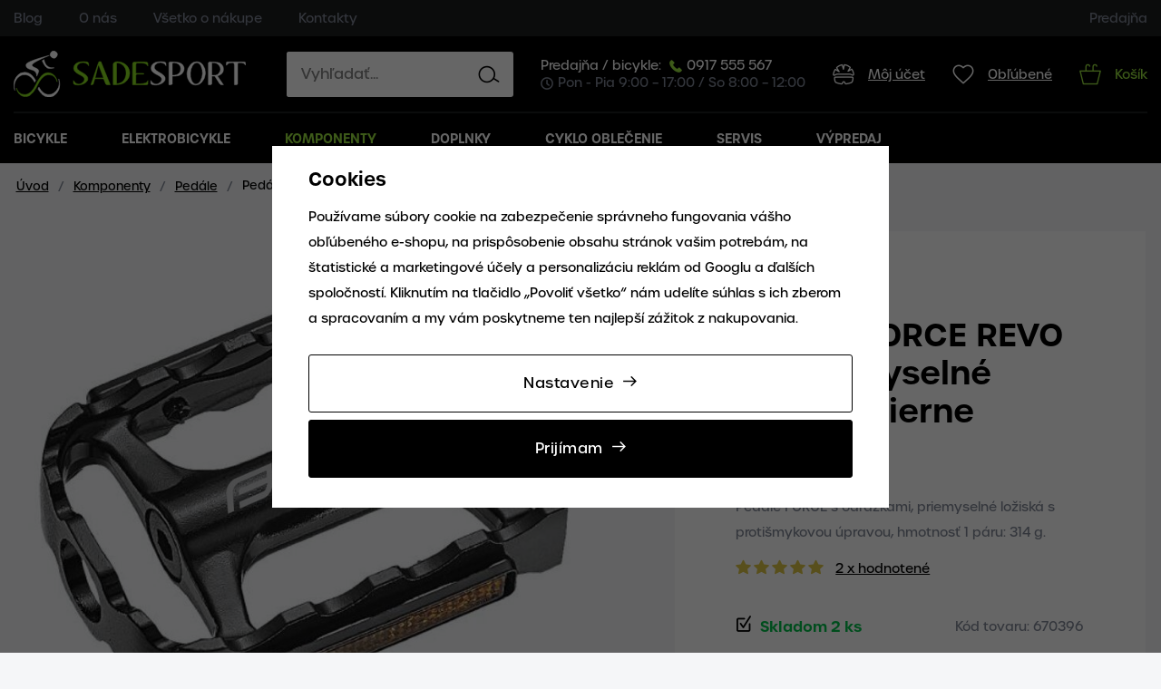

--- FILE ---
content_type: text/html; charset=UTF-8
request_url: https://www.sadesport.sk/pedale-force-revo-al-priemyselne-loziska-cierne_z11602/
body_size: 36490
content:
<!DOCTYPE html>


                     
    
         
            
   

    
        
                
        
        

                                                

   
   
   


<html class="no-js lang-sk" lang="sk">
<head>
   <meta charset="utf-8">
   
      <meta name="author" content="SADESPORT">
   

   <meta name="web_author" content="wpj.cz">

   
      <meta name="description" content="▻Pedále FORCE REVO Al, priemyselné ložiská, čierne◅ za najlepšiu cenu na trhu. ✓ Skladom ✓ Profesionálny prístup ✓ Rýchle doručenie ✓ Výpredaj. Pedále FORCE REVO Al, priemyselné ložiská, čierne je špička v kategórii Klasické pedále na bicykel">
   

         <meta name="viewport" content="width=device-width, initial-scale=1">
   
   <meta property="og:title" content="Pedále FORCE REVO Al, priemyselné ložiská, čierne - Bicykle, Elektrobicykle, Cyklodoplnky | Sadesport">
      
         <meta property="og:image" content="https://www.sadesport.sk/data/tmp/108/8/165008_108.jpg?1647269183_1">
   
   <meta property="og:url" content="https://www.sadesport.sk/pedale-force-revo-al-priemyselne-loziska-cierne_z11602/">
   <meta property="og:type" content="website">

   
   

   
      <title>Pedále FORCE REVO Al, priemyselné ložiská, čierne - Bicykle, Elektrobicykle, Cyklodoplnky | Sadesport</title>
   

   
      
   <link rel="stylesheet" href="https://use.typekit.net/nke3slz.css">


      
         <link rel="stylesheet" href="/web/build/app.4a42943c.css">
         
      
   <link rel="stylesheet" href="/web/build/product.ab58d62f.css">

   

   
         <link rel="canonical" href="https://www.sadesport.sk/pedale-force-revo-al-priemyselne-loziska-cierne_z11602/">
   

   
               <meta name="robots" content="index, follow">
         

   
         

   
   <link rel="shortcut icon" href="/templates/images/favicon.ico">
   
   
   <link rel="search" href="/vyhladavanie/" type="text/html">

   <script src="/common/static/js/sentry-6.16.1.min.js"></script>

<script>
   Sentry.init({
      dsn: 'https://bdac53e35b1b4424b35eb8b76bcc2b1a@sentry.wpj.cz/9',
      allowUrls: [
         /www\.sadesport\.sk\//
      ],
      denyUrls: [
         // Facebook flakiness
         /graph\.facebook\.com/i,
         // Facebook blocked
         /connect\.facebook\.net\/en_US\/all\.js/i,
         // Chrome extensions
         /extensions\//i,
         /^chrome:\/\//i,
         /kupshop\.local/i
      ],
      beforeSend(event) {
         if (!/FBA[NV]|PhantomJS|SznProhlizec/.test(window.navigator.userAgent)) {
            return event;
         }
      },
      ignoreErrors: [
         // facebook / ga + disabled cookies
         'fbq is not defined',
         'Can\'t find variable: fbq',
         '_gat is not defined',
         'AW is not defined',
         'Can\'t find variable: AW',
         'url.searchParams.get', // gtm koza
         // localstorage not working in incoginto mode in iOS
         'The quota has been exceeded',
         'QuotaExceededError',
         'Undefined variable: localStorage',
         'localStorage is null',
         'The operation is insecure',
         "Failed to read the 'localStorage'",
         "gtm_",
         "Can't find variable: glami",
      ]
   });

   Sentry.setTag("web", "prod_sadesport_db");
   Sentry.setTag("wbpck", 1);
   Sentry.setTag("adm", 0);
   Sentry.setTag("tpl", "x");
   Sentry.setTag("sentry_v", "6.16.1");
</script>

   <script>
   window.wpj = window.wpj || {};
   wpj.onReady = wpj.onReady || [];
   wpj.jsShop = wpj.jsShop || {events:[]};

   window.dataLayer = window.dataLayer || [];
   function gtag() {
      window.dataLayer.push(arguments);
   }
   window.wpj.cookie_bar_send = true;

   wpj.getCookie = (sKey) => decodeURIComponent(
      document.cookie.replace(
         new RegExp(
            '(?:(?:^|.*;)\\s*' +
            encodeURIComponent(sKey).replace(/[\-\.\+\*]/g, '\\$&') +
            '\\s*\\=\\s*([^;]*).*$)|^.*$'
         ),
         '$1'
      )
   ) || null;

      var consents = wpj.getCookie('cookie-bar')?.split(',');

   if (!(consents instanceof Array)){
      consents = [];
   }

   consents_fields = {
      ad_storage: consents.includes('ad_storage') ? 'granted' : 'denied',
      ad_user_data: consents.includes('ad_storage') ? 'granted' : 'denied',
      ad_personalization: consents.includes('ad_storage') ? 'granted' : 'denied',
      personalization_storage: consents.includes('personalization_and_functionality_storage') ? 'granted' : 'denied',
      functionality_storage: 'granted',
      analytics_storage: consents.includes('analytics_storage') ? 'granted' : 'denied',
   };
   gtag('consent', 'default', consents_fields);

   gtag("set", "ads_data_redaction", true);

   dataLayer.push({
      'event': 'defaultConsent',
      'consents' : consents_fields,
      'version': 'v0'
   });
   </script>

<script>
   wpj.data = wpj.data || { };

      wpj.data.instagram = true;
   
   

   

   
</script>


   

         <meta name="google-site-verification" content="google-site-verification=rdg_xCxqZbaJNBMdKg3B_7kq-hKeboV9SanIvNyX-ps">
         <meta name="google-site-verification" content="&lt;meta name=&quot;google-site-verification&quot; content=&quot;i-d1DQtHgsZ7Xxm7wHa__rcAu5lP6qX9qs5uJBek7vg&quot; /&gt;">
   
   
   
   
             <script async src="https://www.googletagmanager.com/gtag/js?id=G-SL6WNZ6Z16"></script>
         <script>
         gtag('js', new Date());
      </script>
   
   <script>
      <!-- Global site tag (gtag.js) - Google Analytics 4 -->
      gtag('config', 'G-SL6WNZ6Z16');
   </script>

      

   

        </head>
<body >





   
      <header class="header">
   <div class="header-top">
      <div class="container">
         
<div class="header-menu">
    
   <ul class="list-unstyled">
                 <li class=" item-6">
             <a href="/blog/" >
                 Blog
             </a>
                        </li>
                 <li class=" item-7">
             <a href="/o-nas/" >
                 O nás
             </a>
                        </li>
                 <li class=" item-8">
             <a href="/vsetko-o-nakupe/" >
                 Všetko o nákupe
             </a>
                        </li>
                 <li class=" item-9">
             <a href="/kontakty/" >
                 Kontakty
             </a>
                        </li>
          </ul>

</div>

         
<div class="header-top-right">
    
   <ul class="list-unstyled">
                 <li class=" item-10">
             <a href="/prodejna/" >
                 Predajňa
             </a>
                        </li>
          </ul>

</div>

      </div>
   </div>

   <div class="container">
      <div class="header-middle">
         <div class="header-burger">
            <button href="#" data-toggle="burger">
               <span class="fc icons_burger"></span>
            </button>
         </div>
         <a href="/" title="Bicykle, Elektrobicykle, Cyklodoplnky | Sadesport" class="logo">
            <img src="/templates/images/logo.svg" alt="Bicykle, Elektrobicykle, Cyklodoplnky | Sadesport" class="img-responsive" width="256" height="51">
         </a>

         <div class="header-search-inline">
   <form method="get" action="/vyhladavanie/">
      <input type="text" name="search" value="" maxlength="100" class="form-control autocomplete-control"
             placeholder="Vyhľadať..." autocomplete="off" data-search-input>
      <button name="submit" type="submit" value="Hľadať"
              class="btn btn-search fc icons_search" aria-label="Hľadať"></button>
         </form>
</div>

         <div class="contact-icons-wrapper">
            <div class="header-contact">
               <div class="shop">
                  Predajňa / bicykle: 
                  <a href="tel:0917555567"><span class="fc icons_phone"></span>0917 555 567</a>
               </div>
               <p><span class="fc icons_clock"></span>Pon - Pia 9:00 – 17:00 / So 8:00 – 12:00</p>
            </div>

            <div class="header-icons">
               <div class="header-login header-icon cart-signin">
                  <a href="/prihlasenie/">
                     <span class="fc icons_user"></span>
                                             <span class="title">Môj účet</span>
                                       </a>
               </div>

               <div class="header-favorite header-icon">
                  <a href="/oblubene/" class="cart-signin" title="Oblíbené produkty">
                     <span class="fc icons_heart">
                                             </span>
                     <span class="title">Obľúbené</span>
                  </a>
               </div>

               <div class="header-cart header-icon ">
   <a  data-reload="cart-info">
      <span class="fc icons_cart">
               </span>
      <span class="price">
                     <span class="cart-title">Košík</span>
               </span>
   </a>
</div>

<div class="cartbox-focus " data-cartbox>
   
      <div class="cartbox-header">
         
            <p class="h3">Nákupný košík</p>
         
         
            <a href="#" class="fc lightbox_close" data-cartbox-hide></a>
         
      </div>
   

   <div class="cartbox-product-list" data-simplebar data-simplebar-auto-hide="false">
      <div data-reload="cartbox-products">
                     <p class="no-items">V košíku nemáte žiadny tovar.</p>
               </div>
   </div>


   <div class="cartbox-footer">
      <div data-reload="cartbox-footer">
         
                           

   <div class="shipping-progress">
      <span class="fc icons_delivery"></span>
      <p>
                     Do dopravy zdarma zostáva
            <strong>100 €</strong>
               </p>

      <div class="shipping-bar">
                                 <span style="width: 0%"></span>
               </div>
      
   </div>
                        
               <div class="price-title">Medzisúčet
                  <strong class="total-price h3">0 €</strong>

                                 </div>
            

            
               <a href="/kosik/" class="btn btn-block btn-primary disabled">Do košíka</a>
            
         
      </div>
   </div>
</div>
<div class="cartbox-bg" data-cartbox></div>
<div class="cartbox-overlay" data-cartbox data-cartbox-hide></div>

            </div>
         </div>
      </div>
      <div class="header-sections">
          <ul class="level-0" data-sections="header"><li class="nav-item has-submenu" data-navitem="3"><a href="/bicykle/" class="nav-link"> Bicykle</a><div class="submenu bicycle"><div class="submenu-title-wrapper"><div class="submenu-title"><h2>Bicykle</h2></div></div><div class="submenu-sections-wrapper"><ul class="level-1"><li class="nav-item " data-navitem="106"><a href="/celoodpruzene-bicykle/" class="nav-link"><div class="img"><img src="/data/tmp/17/6/106_17.jpg?1647255607_1" data-src="/data/tmp/17/6/106_17.jpg?1647255607_1" class="img-responsive" alt="Celoodpružené" width="130" height="95" loading="lazy"></div> Celoodpružené </a></li><li class="nav-item " data-navitem="107"><a href="/horske-bicykle-hardtail/" class="nav-link"><div class="img"><img src="/data/tmp/17/7/107_17.jpg?1647256062_1" data-src="/data/tmp/17/7/107_17.jpg?1647256062_1" class="img-responsive" alt="Horské hardtail" width="130" height="95" loading="lazy"></div> Horské hardtail </a></li><li class="nav-item " data-navitem="109"><a href="/damske-bicykle/" class="nav-link"><div class="img"><img src="/data/tmp/17/9/109_17.jpg?1650976912_1" data-src="/data/tmp/17/9/109_17.jpg?1650976912_1" class="img-responsive" alt="Dámske" width="130" height="95" loading="lazy"></div> Dámske </a></li><li class="nav-item " data-navitem="111"><a href="/detske-a-juniorske-bicykle/" class="nav-link"><div class="img"><img src="/data/tmp/17/1/111_17.jpg?1647255793_1" data-src="/data/tmp/17/1/111_17.jpg?1647255793_1" class="img-responsive" alt="Detské a juniorské" width="130" height="95" loading="lazy"></div> Detské a juniorské </a></li><li class="nav-item " data-navitem="145"><a href="/cestne-bicykle/" class="nav-link"><div class="img"><img src="/data/tmp/17/5/145_17.jpg?1647255674_1" data-src="/data/tmp/17/5/145_17.jpg?1647255674_1" class="img-responsive" alt="Cestné" width="130" height="95" loading="lazy"></div> Cestné </a></li><li class="nav-item " data-navitem="450"><a href="/gravel-bicykle/" class="nav-link"><div class="img"><img src="/data/tmp/17/0/450_17.jpg?1647256024_1" data-src="/data/tmp/17/0/450_17.jpg?1647256024_1" class="img-responsive" alt="Gravel" width="130" height="95" loading="lazy"></div> Gravel </a></li><li class="nav-item " data-navitem="108"><a href="/crossove-a-trekingove-bicykle/" class="nav-link"><div class="img"><img src="/data/tmp/17/8/108_17.jpg?1647255687_1" data-src="/data/tmp/17/8/108_17.jpg?1647255687_1" class="img-responsive" alt="Crossové a trekingové" width="130" height="95" loading="lazy"></div> Crossové a trekingové </a></li><li class="nav-item " data-navitem="110"><a href="/mestske-a-retro-bicykle/" class="nav-link"><div class="img"><img src="/data/tmp/17/0/110_17.jpg?1647256787_1" data-src="/data/tmp/17/0/110_17.jpg?1647256787_1" class="img-responsive" alt="Mestské a Retro" width="130" height="95" loading="lazy"></div> Mestské a Retro </a></li><li class="nav-item " data-navitem="112"><a href="/dirt-a-bmx-bicykle/" class="nav-link"><div class="img"><img src="/data/tmp/17/2/112_17.jpg?1647255965_1" data-src="/data/tmp/17/2/112_17.jpg?1647255965_1" class="img-responsive" alt="Dirt a BMX" width="130" height="95" loading="lazy"></div> Dirt a BMX </a></li></ul><div class="submenu-footer"><figure class="w-figure text-left"><a class="w-photo w-photo-size-original " href="/scott_v50/"><div class="w-photo w-photo-size-original "><img srcset="/data/tmp/104/7/177047_104.jpg?1648038479 116w, /data/tmp/105/7/177047_105.jpg?1648038479 116w, /data/tmp/106/7/177047_106.jpg?1648038479 116w, /data/tmp/107/7/177047_107.jpg?1648038479 116w" src="/data/tmp/105/7/177047_105.jpg" alt="Scott" title="Scott" sizes="(min-width: 1440px) 116px, (min-width: 1220px) 116px, (min-width: 768px) calc((100vw / 1) - 20px), calc(100vw - 20px)" draggable="true" class=""></div></a></figure><figure class="w-figure text-left"><a class="w-photo w-photo-size-original " href="/focus-bikes_v28/"><div class="w-photo w-photo-size-original "><img srcset="/data/tmp/104/7/237897_104.jpg?1648634495 160w, /data/tmp/105/7/237897_105.jpg?1648634495 160w, /data/tmp/106/7/237897_106.jpg?1648634495 160w, /data/tmp/107/7/237897_107.jpg?1648634495 160w" src="/data/tmp/105/7/237897_105.jpg" alt="Focus" title="Focus" sizes="(min-width: 1440px) 160px, (min-width: 1220px) 160px, (min-width: 768px) calc((100vw / 1) - 20px), calc(100vw - 20px)" draggable="true" class=""></div></a></figure><figure class="w-figure text-left"><a class="w-photo w-photo-size-original " href="/ctm_v25/"><div class="w-photo w-photo-size-original "><img srcset="/data/tmp/104/8/266108_104.jpg?1673274687 150w, /data/tmp/105/8/266108_105.jpg?1673274687 150w, /data/tmp/106/8/266108_106.jpg?1673274687 150w, /data/tmp/107/8/266108_107.jpg?1673274687 150w" src="/data/tmp/105/8/266108_105.jpg" alt="Ctm" title="Ctm" sizes="(min-width: 1440px) 150px, (min-width: 1220px) 150px, (min-width: 768px) calc((100vw / 1) - 20px), calc(100vw - 20px)" draggable="true" class=""></div></a></figure><figure class="w-figure text-left"><a class="w-photo w-photo-size-original " href="/rock-machine_v34/"><div class="w-photo w-photo-size-original "><img srcset="/data/tmp/104/2/177052_104.jpg?1648040245 118w, /data/tmp/105/2/177052_105.jpg?1648040245 118w, /data/tmp/106/2/177052_106.jpg?1648040245 118w, /data/tmp/107/2/177052_107.jpg?1648040245 118w" src="/data/tmp/105/2/177052_105.jpg" alt="Rock Machine" title="Rock Machine" sizes="(min-width: 1440px) 118px, (min-width: 1220px) 118px, (min-width: 768px) calc((100vw / 1) - 20px), calc(100vw - 20px)" draggable="true" class=""></div></a></figure></div></div></div></li><li class="nav-item has-submenu" data-navitem="125"><a href="/elektrobicykle/" class="nav-link"> Elektrobicykle</a><div class="submenu bicycle"><div class="submenu-title-wrapper"><div class="submenu-title"><h2>Elektrobicykle</h2></div></div><div class="submenu-sections-wrapper"><ul class="level-1"><li class="nav-item " data-navitem="431"><a href="/celoodpruzene-elektrobicykle/" class="nav-link"><div class="img"><img src="/data/tmp/17/1/431_17.jpg?1647256885_1" data-src="/data/tmp/17/1/431_17.jpg?1647256885_1" class="img-responsive" alt="Celoodpružené ebiky" width="130" height="95" loading="lazy"></div> Celoodpružené ebiky </a></li><li class="nav-item " data-navitem="432"><a href="/horske-elektrobicykle-hardtail/" class="nav-link"><div class="img"><img src="/data/tmp/17/2/432_17.jpg?1647257055_1" data-src="/data/tmp/17/2/432_17.jpg?1647257055_1" class="img-responsive" alt="Horské hardtail" width="130" height="95" loading="lazy"></div> Horské hardtail </a></li><li class="nav-item " data-navitem="434"><a href="/damske-elektrobicykle/" class="nav-link"><div class="img"><img src="/data/tmp/17/4/434_17.jpg?1651045170_1" data-src="/data/tmp/17/4/434_17.jpg?1651045170_1" class="img-responsive" alt="Dámske" width="130" height="95" loading="lazy"></div> Dámske </a></li><li class="nav-item " data-navitem="433"><a href="/crossove-a-trekingove-elektrobicykle/" class="nav-link"><div class="img"><img src="/data/tmp/17/3/433_17.jpg?1650458921_1" data-src="/data/tmp/17/3/433_17.jpg?1650458921_1" class="img-responsive" alt="Crossové a trekingové" width="130" height="95" loading="lazy"></div> Crossové a trekingové </a></li><li class="nav-item " data-navitem="435"><a href="/mestske-elektrobicykle/" class="nav-link"><div class="img"><img src="/data/tmp/17/5/435_17.jpg?1647257085_1" data-src="/data/tmp/17/5/435_17.jpg?1647257085_1" class="img-responsive" alt="Mestské" width="130" height="95" loading="lazy"></div> Mestské </a></li><li class="nav-item " data-navitem="451"><a href="/juniorske-elektrobicykle/" class="nav-link"><div class="img"><img src="/data/tmp/17/1/451_17.jpg?1647257071_1" data-src="/data/tmp/17/1/451_17.jpg?1647257071_1" class="img-responsive" alt="Juniorské" width="130" height="95" loading="lazy"></div> Juniorské </a></li></ul></div></div></li><li class="nav-item has-submenu" data-navitem="216"><a href="/komponenty/" class="nav-link"> Komponenty</a><div class="submenu "><div class="submenu-title-wrapper"><div class="submenu-title"><h2>Komponenty</h2></div></div><div class="submenu-sections-wrapper"><ul class="level-1"><li class="nav-item " data-navitem="456"><a href="/komponenty_k216/bezdusove-systemy_k456/" class="nav-link"><div class="img"><img src="/data/tmp/18/6/456_18.jpg?1646760299_1" data-src="/data/tmp/18/6/456_18.jpg?1646760299_1" class="img-responsive" alt="Bezdušové systémy" width="70" height="70" loading="lazy"></div> Bezdušové systémy </a></li><li class="nav-item " data-navitem="25"><a href="/komponenty_k216/brzdy_k25/" class="nav-link"><div class="img"><img src="/data/tmp/18/5/25_18.jpg?1425711788_1" data-src="/data/tmp/18/5/25_18.jpg?1425711788_1" class="img-responsive" alt="Brzdy" width="70" height="70" loading="lazy"></div> Brzdy </a></li><li class="nav-item " data-navitem="430"><a href="/komponenty_k216/diely-na-elektrobicykel_k430/" class="nav-link"><div class="img"><img src="/data/tmp/18/0/430_18.jpg?1646752046_1" data-src="/data/tmp/18/0/430_18.jpg?1646752046_1" class="img-responsive" alt="Diely na elektrobicykel" width="70" height="70" loading="lazy"></div> Diely na elektrobicykel </a></li><li class="nav-item " data-navitem="26"><a href="/komponenty_k216/duse_k26/" class="nav-link"><div class="img"><img src="/data/tmp/18/6/26_18.jpg?1646760446_1" data-src="/data/tmp/18/6/26_18.jpg?1646760446_1" class="img-responsive" alt="Duše" width="70" height="70" loading="lazy"></div> Duše </a></li><li class="nav-item " data-navitem="31"><a href="/komponenty_k216/gripy-a-omotavky_k31/" class="nav-link"><div class="img"><img src="/data/tmp/18/1/31_18.jpg?1425711788_1" data-src="/data/tmp/18/1/31_18.jpg?1425711788_1" class="img-responsive" alt="Gripy a omotávky" width="70" height="70" loading="lazy"></div> Gripy a omotávky </a></li><li class="nav-item " data-navitem="133"><a href="/komponenty_k216/hlavove-zlozenia_k133/" class="nav-link"><div class="img"><img src="/data/tmp/18/3/133_18.jpg?1425711788_1" data-src="/data/tmp/18/3/133_18.jpg?1425711788_1" class="img-responsive" alt="Hlavové zloženia..." width="70" height="70" loading="lazy"></div> Hlavové zloženia... </a></li><li class="nav-item " data-navitem="34"><a href="/komponenty_k216/kazety-a-volnokolieska_k34/" class="nav-link"><div class="img"><img src="/data/tmp/18/4/34_18.jpg?1425711788_1" data-src="/data/tmp/18/4/34_18.jpg?1425711788_1" class="img-responsive" alt="Kazety a voľnokolieska" width="70" height="70" loading="lazy"></div> Kazety a voľnokolieska </a></li><li class="nav-item " data-navitem="238"><a href="/komponenty_k216/koncovky-ramov_k238/" class="nav-link"><div class="img"><img src="/data/tmp/18/8/238_18.jpg?1646754980_1" data-src="/data/tmp/18/8/238_18.jpg?1646754980_1" class="img-responsive" alt="Koncovky rámov" width="70" height="70" loading="lazy"></div> Koncovky rámov </a></li><li class="nav-item " data-navitem="91"><a href="/komponenty_k216/kolesa_k91/" class="nav-link"><div class="img"><img src="/data/tmp/18/1/91_18.jpg?1425711788_1" data-src="/data/tmp/18/1/91_18.jpg?1425711788_1" class="img-responsive" alt="Kolesá" width="70" height="70" loading="lazy"></div> Kolesá </a></li><li class="nav-item " data-navitem="56"><a href="/kluky-a-prevodniky/" class="nav-link"><div class="img"><img src="/data/tmp/18/6/56_18.jpg?1647257141_1" data-src="/data/tmp/18/6/56_18.jpg?1647257141_1" class="img-responsive" alt="Kľuky a prevodníky" width="70" height="70" loading="lazy"></div> Kľuky a prevodníky </a></li><li class="nav-item " data-navitem="118"><a href="/komponenty_k216/lanka-a-bowdeny_k118/" class="nav-link"><div class="img"><img src="/data/tmp/18/8/118_18.jpg?1425711788_1" data-src="/data/tmp/18/8/118_18.jpg?1425711788_1" class="img-responsive" alt="Lanká a bowdeny" width="70" height="70" loading="lazy"></div> Lanká a bowdeny </a></li><li class="nav-item " data-navitem="32"><a href="/komponenty_k216/pedale_k32/" class="nav-link"><div class="img"><img src="/data/tmp/18/2/32_18.jpg?1425711788_1" data-src="/data/tmp/18/2/32_18.jpg?1425711788_1" class="img-responsive" alt="Pedále" width="70" height="70" loading="lazy"></div> Pedále </a></li><li class="nav-item " data-navitem="27"><a href="/komponenty_k216/plaste_k27/" class="nav-link"><div class="img"><img src="/data/tmp/18/7/27_18.jpg?1425711788_1" data-src="/data/tmp/18/7/27_18.jpg?1425711788_1" class="img-responsive" alt="Plášte" width="70" height="70" loading="lazy"></div> Plášte </a></li><li class="nav-item " data-navitem="504"><a href="/komponenty_k216/predstavce_k504/" class="nav-link"><div class="img"><img src="/data/tmp/18/4/504_18.jpg?1660895326_1" data-src="/data/tmp/18/4/504_18.jpg?1660895326_1" class="img-responsive" alt="Predstavce" width="70" height="70" loading="lazy"></div> Predstavce </a></li><li class="nav-item " data-navitem="218"><a href="/komponenty_k216/prehadzovacky_k218/" class="nav-link"><div class="img"><img src="/data/tmp/18/8/218_18.jpg?1646758548_1" data-src="/data/tmp/18/8/218_18.jpg?1646758548_1" class="img-responsive" alt="Prehadzovačky" width="70" height="70" loading="lazy"></div> Prehadzovačky </a></li><li class="nav-item " data-navitem="512"><a href="/komponenty_k216/presmyky_k512/" class="nav-link"><div class="img"><img src="/data/tmp/18/2/512_18.jpg?1654253313_1" data-src="/data/tmp/18/2/512_18.jpg?1654253313_1" class="img-responsive" alt="Prešmyky" width="70" height="70" loading="lazy"></div> Prešmyky </a></li><li class="nav-item " data-navitem="58"><a href="/komponenty_k216/radenie_k58/" class="nav-link"><div class="img"><img src="/data/tmp/18/8/58_18.jpg?1425711788_1" data-src="/data/tmp/18/8/58_18.jpg?1425711788_1" class="img-responsive" alt="Radenie" width="70" height="70" loading="lazy"></div> Radenie </a></li><li class="nav-item " data-navitem="127"><a href="/komponenty_k216/ramy_k127/" class="nav-link"><div class="img"><img src="/data/tmp/18/7/127_18.jpg?1646759786_1" data-src="/data/tmp/18/7/127_18.jpg?1646759786_1" class="img-responsive" alt="Rámy" width="70" height="70" loading="lazy"></div> Rámy </a></li><li class="nav-item " data-navitem="239"><a href="/komponenty_k216/riadidla_k239/" class="nav-link"><div class="img"><img src="/data/tmp/18/9/239_18.jpg?1656416775_1" data-src="/data/tmp/18/9/239_18.jpg?1656416775_1" class="img-responsive" alt="Riadidlá" width="70" height="70" loading="lazy"></div> Riadidlá </a></li><li class="nav-item " data-navitem="33"><a href="/komponenty_k216/retaze_k33/" class="nav-link"><div class="img"><img src="/data/tmp/18/3/33_18.jpg?1646840765_1" data-src="/data/tmp/18/3/33_18.jpg?1646840765_1" class="img-responsive" alt="Reťaze" width="70" height="70" loading="lazy"></div> Reťaze </a></li><li class="nav-item " data-navitem="99"><a href="/komponenty_k216/sedlovky_k99/" class="nav-link"><div class="img"><img src="/data/tmp/18/9/99_18.jpg?1646751785_1" data-src="/data/tmp/18/9/99_18.jpg?1646751785_1" class="img-responsive" alt="Sedlovky" width="70" height="70" loading="lazy"></div> Sedlovky </a></li><li class="nav-item " data-navitem="98"><a href="/komponenty_k216/sedla_k98/" class="nav-link"><div class="img"><img src="/data/tmp/18/8/98_18.jpg?1425711788_1" data-src="/data/tmp/18/8/98_18.jpg?1425711788_1" class="img-responsive" alt="Sedlá" width="70" height="70" loading="lazy"></div> Sedlá </a></li><li class="nav-item " data-navitem="121"><a href="/komponenty_k216/stredove-zlozenia_k121/" class="nav-link"><div class="img"><img src="/data/tmp/18/1/121_18.jpg?1646827639_1" data-src="/data/tmp/18/1/121_18.jpg?1646827639_1" class="img-responsive" alt="Stredové zloženia" width="70" height="70" loading="lazy"></div> Stredové zloženia </a></li><li class="nav-item " data-navitem="90"><a href="/komponenty_k216/vidlice_k90/" class="nav-link"><div class="img"><img src="/data/tmp/18/0/90_18.jpg?1650450591_1" data-src="/data/tmp/18/0/90_18.jpg?1650450591_1" class="img-responsive" alt="Vidlice" width="70" height="70" loading="lazy"></div> Vidlice </a></li></ul></div></div></li><li class="nav-item has-submenu" data-navitem="217"><a href="/doplnky-a-prislusenstvo-k-bicyklom/" class="nav-link"> Doplnky</a><div class="submenu "><div class="submenu-title-wrapper"><div class="submenu-title"><h2>Doplnky</h2></div></div><div class="submenu-sections-wrapper"><ul class="level-1"><li class="nav-item " data-navitem="992"><a href="/doplnky_k217/autonosice_k992/" class="nav-link"><div class="img"><img src="/data/tmp/18/2/992_18.jpg?1658938148_1" data-src="/data/tmp/18/2/992_18.jpg?1658938148_1" class="img-responsive" alt="Autonosiče" width="70" height="70" loading="lazy"></div> Autonosiče </a></li><li class="nav-item " data-navitem="146"><a href="/doplnky_k217/baterie_k146/" class="nav-link"><div class="img"><img src="/data/tmp/18/6/146_18.jpg?1425711788_1" data-src="/data/tmp/18/6/146_18.jpg?1425711788_1" class="img-responsive" alt="Batérie" width="70" height="70" loading="lazy"></div> Batérie </a></li><li class="nav-item " data-navitem="22"><a href="/doplnky_k217/blatniky_k22/" class="nav-link"><div class="img"><img src="/data/tmp/18/2/22_18.jpg?1425711788_1" data-src="/data/tmp/18/2/22_18.jpg?1425711788_1" class="img-responsive" alt="Blatníky" width="70" height="70" loading="lazy"></div> Blatníky </a></li><li class="nav-item " data-navitem="102"><a href="/doplnky_k217/brasne_k102/" class="nav-link"><div class="img"><img src="/data/tmp/18/2/102_18.jpg?1646806945_1" data-src="/data/tmp/18/2/102_18.jpg?1646806945_1" class="img-responsive" alt="Brašne" width="70" height="70" loading="lazy"></div> Brašne </a></li><li class="nav-item " data-navitem="24"><a href="/doplnky_k217/cyklopocitace_k24/" class="nav-link"><div class="img"><img src="/data/tmp/18/4/24_18.jpg?1646808322_1" data-src="/data/tmp/18/4/24_18.jpg?1646808322_1" class="img-responsive" alt="Cyklopočítače" width="70" height="70" loading="lazy"></div> Cyklopočítače </a></li><li class="nav-item " data-navitem="990"><a href="/doplnky_k217/darcekove-poukazky_k990/" class="nav-link"><div class="img"><img src="/data/tmp/18/0/990_18.jpg?1648822892_1" data-src="/data/tmp/18/0/990_18.jpg?1648822892_1" class="img-responsive" alt="Darčekové poukážky" width="70" height="70" loading="lazy"></div> Darčekové poukážky </a></li><li class="nav-item " data-navitem="161"><a href="/doplnky_k217/detske-doplnky_k161/" class="nav-link"><div class="img"><img src="/data/tmp/18/1/161_18.jpg?1646923097_1" data-src="/data/tmp/18/1/161_18.jpg?1646923097_1" class="img-responsive" alt="Detské doplnky" width="70" height="70" loading="lazy"></div> Detské doplnky </a></li><li class="nav-item " data-navitem="105"><a href="/doplnky_k217/detske-sedacky_k105/" class="nav-link"><div class="img"><img src="/data/tmp/18/5/105_18.jpg?1646922525_1" data-src="/data/tmp/18/5/105_18.jpg?1646922525_1" class="img-responsive" alt="Detské sedačky" width="70" height="70" loading="lazy"></div> Detské sedačky </a></li><li class="nav-item " data-navitem="539"><a href="/doplnky_k217/drziaky-bicyklov_k539/" class="nav-link"><div class="img"><img src="/data/tmp/18/9/539_18.jpg?1654268573_1" data-src="/data/tmp/18/9/539_18.jpg?1654268573_1" class="img-responsive" alt="Držiaky bicyklov" width="70" height="70" loading="lazy"></div> Držiaky bicyklov </a></li><li class="nav-item " data-navitem="2279"><a href="/doplnky_k217/drziaky-telefonu_k2279/" class="nav-link"><div class="img"><img src="/data/tmp/18/9/2279_18.jpg?1736775900_1" data-src="/data/tmp/18/9/2279_18.jpg?1736775900_1" class="img-responsive" alt="Držiaky telefónu" width="70" height="70" loading="lazy"></div> Držiaky telefónu </a></li><li class="nav-item " data-navitem="292"><a href="/doplnky_k217/flase_k292/" class="nav-link"><div class="img"><img src="/data/tmp/18/2/292_18.jpg?1477725263_1" data-src="/data/tmp/18/2/292_18.jpg?1477725263_1" class="img-responsive" alt="Fľaše" width="70" height="70" loading="lazy"></div> Fľaše </a></li><li class="nav-item " data-navitem="295"><a href="/doplnky_k217/kosiky-na-flase_k295/" class="nav-link"><div class="img"><img src="/data/tmp/18/5/295_18.jpg?1477727107_1" data-src="/data/tmp/18/5/295_18.jpg?1477727107_1" class="img-responsive" alt="Košíky na fľaše" width="70" height="70" loading="lazy"></div> Košíky na fľaše </a></li><li class="nav-item " data-navitem="246"><a href="/doplnky_k217/kozmetika_k246/" class="nav-link"><div class="img"><img src="/data/tmp/18/6/246_18.jpg?1646809191_1" data-src="/data/tmp/18/6/246_18.jpg?1646809191_1" class="img-responsive" alt="Kozmetika" width="70" height="70" loading="lazy"></div> Kozmetika </a></li><li class="nav-item " data-navitem="2254"><a href="/doplnky_k217/lokatory-a-alarmy_k2254/" class="nav-link"><div class="img"><img src="/data/tmp/18/4/2254_18.jpg?1730797290_1" data-src="/data/tmp/18/4/2254_18.jpg?1730797290_1" class="img-responsive" alt="Lokátory a alarmy" width="70" height="70" loading="lazy"></div> Lokátory a alarmy </a></li><li class="nav-item " data-navitem="101"><a href="/doplnky_k217/nosice-a-kose_k101/" class="nav-link"><div class="img"><img src="/data/tmp/18/1/101_18.jpg?1646807277_1" data-src="/data/tmp/18/1/101_18.jpg?1646807277_1" class="img-responsive" alt="Nosiče a koše" width="70" height="70" loading="lazy"></div> Nosiče a koše </a></li><li class="nav-item " data-navitem="180"><a href="/doplnky_k217/ochrana-ramu_k180/" class="nav-link"><div class="img"><img src="/data/tmp/18/0/180_18.jpg?1646807665_1" data-src="/data/tmp/18/0/180_18.jpg?1646807665_1" class="img-responsive" alt="Ochrana rámu" width="70" height="70" loading="lazy"></div> Ochrana rámu </a></li><li class="nav-item " data-navitem="23"><a href="/doplnky_k217/osvetlenie_k23/" class="nav-link"><div class="img"><img src="/data/tmp/18/3/23_18.jpg?1646905149_1" data-src="/data/tmp/18/3/23_18.jpg?1646905149_1" class="img-responsive" alt="Osvetlenie" width="70" height="70" loading="lazy"></div> Osvetlenie </a></li><li class="nav-item " data-navitem="149"><a href="/doplnky_k217/pomocne-kolieska_k149/" class="nav-link"><div class="img"><img src="/data/tmp/18/9/149_18.jpg?1425711788_1" data-src="/data/tmp/18/9/149_18.jpg?1425711788_1" class="img-responsive" alt="Pomocné kolieska" width="70" height="70" loading="lazy"></div> Pomocné kolieska </a></li><li class="nav-item " data-navitem="2031"><a href="/doplnky_k217/privesy_k2031/" class="nav-link"><div class="img"><img src="/data/tmp/18/1/2031_18.jpg?1685967276_1" data-src="/data/tmp/18/1/2031_18.jpg?1685967276_1" class="img-responsive" alt="Prívesy" width="70" height="70" loading="lazy"></div> Prívesy </a></li><li class="nav-item " data-navitem="35"><a href="/doplnky_k217/pumpy_k35/" class="nav-link"><div class="img"><img src="/data/tmp/18/5/35_18.jpg?1646921092_1" data-src="/data/tmp/18/5/35_18.jpg?1646921092_1" class="img-responsive" alt="Pumpy" width="70" height="70" loading="lazy"></div> Pumpy </a></li><li class="nav-item " data-navitem="95"><a href="/doplnky_k217/rohy_k95/" class="nav-link"><div class="img"><img src="/data/tmp/18/5/95_18.jpg?1646808697_1" data-src="/data/tmp/18/5/95_18.jpg?1646808697_1" class="img-responsive" alt="Rohy" width="70" height="70" loading="lazy"></div> Rohy </a></li><li class="nav-item " data-navitem="20"><a href="/doplnky_k217/ruksaky-a-ladvinky_k20/" class="nav-link"><div class="img"><img src="/data/tmp/18/0/20_18.jpg?1665043524_1" data-src="/data/tmp/18/0/20_18.jpg?1665043524_1" class="img-responsive" alt="Ruksaky a ľadvinky" width="70" height="70" loading="lazy"></div> Ruksaky a ľadvinky </a></li><li class="nav-item " data-navitem="120"><a href="/doplnky_k217/stojany_k120/" class="nav-link"><div class="img"><img src="/data/tmp/18/0/120_18.jpg?1646826029_1" data-src="/data/tmp/18/0/120_18.jpg?1646826029_1" class="img-responsive" alt="Stojany" width="70" height="70" loading="lazy"></div> Stojany </a></li><li class="nav-item " data-navitem="21"><a href="/doplnky_k217/trenazery_k21/" class="nav-link"><div class="img"><img src="/data/tmp/18/1/21_18.jpg?1646808908_1" data-src="/data/tmp/18/1/21_18.jpg?1646808908_1" class="img-responsive" alt="Trenažéry" width="70" height="70" loading="lazy"></div> Trenažéry </a></li><li class="nav-item " data-navitem="37"><a href="/doplnky_k217/zamky_k37/" class="nav-link"><div class="img"><img src="/data/tmp/18/7/37_18.jpg?1425711788_1" data-src="/data/tmp/18/7/37_18.jpg?1425711788_1" class="img-responsive" alt="Zámky" width="70" height="70" loading="lazy"></div> Zámky </a></li><li class="nav-item " data-navitem="231"><a href="/doplnky_k217/zrkadla_k231/" class="nav-link"><div class="img"><img src="/data/tmp/18/1/231_18.jpg?1425711789_1" data-src="/data/tmp/18/1/231_18.jpg?1425711789_1" class="img-responsive" alt="Zrkadlá" width="70" height="70" loading="lazy"></div> Zrkadlá </a></li><li class="nav-item " data-navitem="36"><a href="/doplnky_k217/zvonceky_k36/" class="nav-link"><div class="img"><img src="/data/tmp/18/6/36_18.jpg?1425711788_1" data-src="/data/tmp/18/6/36_18.jpg?1425711788_1" class="img-responsive" alt="Zvončeky" width="70" height="70" loading="lazy"></div> Zvončeky </a></li></ul></div></div></li><li class="nav-item has-submenu" data-navitem="18"><a href="/cyklo-oblecenie/" class="nav-link"> Cyklo oblečenie</a><div class="submenu "><div class="submenu-title-wrapper"><div class="submenu-title"><h2>Cyklo oblečenie</h2></div></div><div class="submenu-sections-wrapper"><ul class="level-1"><li class="nav-item " data-navitem="123"><a href="/bundy/" class="nav-link"><div class="img"><img src="/data/tmp/18/3/123_18.jpg?1647260676_1" data-src="/data/tmp/18/3/123_18.jpg?1647260676_1" class="img-responsive" alt="Bundy" width="70" height="70" loading="lazy"></div> Bundy </a></li><li class="nav-item " data-navitem="2110"><a href="/capice-a-celenky/" class="nav-link"><div class="img"><img src="/data/tmp/18/0/2110_18.jpg?1680508000_1" data-src="/data/tmp/18/0/2110_18.jpg?1680508000_1" class="img-responsive" alt="Čapice a čelenky" width="70" height="70" loading="lazy"></div> Čapice a čelenky </a></li><li class="nav-item " data-navitem="114"><a href="/chranice/" class="nav-link"><div class="img"><img src="/data/tmp/18/4/114_18.jpg?1647260785_1" data-src="/data/tmp/18/4/114_18.jpg?1647260785_1" class="img-responsive" alt="Chrániče" width="70" height="70" loading="lazy"></div> Chrániče </a></li><li class="nav-item " data-navitem="2315"><a href="/cyklo-oblecenie_k18/cyklisticke-sety_k2315/" class="nav-link"><div class="img"><img src="/data/tmp/18/5/2315_18.jpg?1741179682_1" data-src="/data/tmp/18/5/2315_18.jpg?1741179682_1" class="img-responsive" alt="Sety" width="70" height="70" loading="lazy"></div> Sety </a></li><li class="nav-item " data-navitem="38"><a href="/dresy/" class="nav-link"><div class="img"><img src="/data/tmp/18/8/38_18.jpg?1707315269_1" data-src="/data/tmp/18/8/38_18.jpg?1707315269_1" class="img-responsive" alt="Dresy" width="70" height="70" loading="lazy"></div> Dresy </a></li><li class="nav-item " data-navitem="124"><a href="/funkcne-pradlo/" class="nav-link"><div class="img"><img src="/data/tmp/18/4/124_18.jpg?1647260725_1" data-src="/data/tmp/18/4/124_18.jpg?1647260725_1" class="img-responsive" alt="Funkčné prádlo" width="70" height="70" loading="lazy"></div> Funkčné prádlo </a></li><li class="nav-item " data-navitem="41"><a href="/navleky/" class="nav-link"><div class="img"><img src="/data/tmp/18/1/41_18.jpg?1647260733_1" data-src="/data/tmp/18/1/41_18.jpg?1647260733_1" class="img-responsive" alt="Návleky" width="70" height="70" loading="lazy"></div> Návleky </a></li><li class="nav-item " data-navitem="39"><a href="/nohavice/" class="nav-link"><div class="img"><img src="/data/tmp/18/9/39_18.jpg?1647260700_1" data-src="/data/tmp/18/9/39_18.jpg?1647260700_1" class="img-responsive" alt="Nohavice" width="70" height="70" loading="lazy"></div> Nohavice </a></li><li class="nav-item " data-navitem="245"><a href="/okuliare/" class="nav-link"><div class="img"><img src="/data/tmp/18/5/245_18.jpg?1647260529_1" data-src="/data/tmp/18/5/245_18.jpg?1647260529_1" class="img-responsive" alt="Okuliare" width="70" height="70" loading="lazy"></div> Okuliare </a></li><li class="nav-item " data-navitem="538"><a href="/obuv/" class="nav-link"><div class="img"><img src="/data/tmp/18/8/538_18.jpg?1652101038_1" data-src="/data/tmp/18/8/538_18.jpg?1652101038_1" class="img-responsive" alt="Obuv" width="70" height="70" loading="lazy"></div> Obuv </a></li><li class="nav-item " data-navitem="42"><a href="/ponozky/" class="nav-link"><div class="img"><img src="/data/tmp/18/2/42_18.jpg?1647260767_1" data-src="/data/tmp/18/2/42_18.jpg?1647260767_1" class="img-responsive" alt="Ponožky" width="70" height="70" loading="lazy"></div> Ponožky </a></li><li class="nav-item " data-navitem="47"><a href="/prilby/" class="nav-link"><div class="img"><img src="/data/tmp/18/7/47_18.jpg?1679127078_1" data-src="/data/tmp/18/7/47_18.jpg?1679127078_1" class="img-responsive" alt="Prilby" width="70" height="70" loading="lazy"></div> Prilby </a></li><li class="nav-item " data-navitem="40"><a href="/rukavice/" class="nav-link"><div class="img"><img src="/data/tmp/18/0/40_18.jpg?1647260712_1" data-src="/data/tmp/18/0/40_18.jpg?1647260712_1" class="img-responsive" alt="Rukavice" width="70" height="70" loading="lazy"></div> Rukavice </a></li><li class="nav-item " data-navitem="2111"><a href="/satky/" class="nav-link"><div class="img"><img src="/data/tmp/18/1/2111_18.jpg?1680524334_1" data-src="/data/tmp/18/1/2111_18.jpg?1680524334_1" class="img-responsive" alt="Šatky" width="70" height="70" loading="lazy"></div> Šatky </a></li><li class="nav-item " data-navitem="374"><a href="/tricka/" class="nav-link"><div class="img"><img src="/data/tmp/18/4/374_18.jpg?1647260776_1" data-src="/data/tmp/18/4/374_18.jpg?1647260776_1" class="img-responsive" alt="Tričká" width="70" height="70" loading="lazy"></div> Tričká </a></li><li class="nav-item " data-navitem="535"><a href="/vesty/" class="nav-link"><div class="img"><img src="/data/tmp/18/5/535_18.jpg?1655469686_1" data-src="/data/tmp/18/5/535_18.jpg?1655469686_1" class="img-responsive" alt="Vesty" width="70" height="70" loading="lazy"></div> Vesty </a></li></ul></div></div></li><li class="nav-item has-submenu" data-navitem="444"><a href="/servis/" class="nav-link"> Servis</a><div class="submenu "><div class="submenu-title-wrapper"><div class="submenu-title"><h2>Servis</h2></div></div><div class="submenu-sections-wrapper"><ul class="level-1"><li class="nav-item " data-navitem="475"><a href="/servis_k444/centrovanie_k475/" class="nav-link"><div class="img"><img src="/data/tmp/18/5/475_18.jpg?1646751447_1" data-src="/data/tmp/18/5/475_18.jpg?1646751447_1" class="img-responsive" alt="Centrovanie" width="70" height="70" loading="lazy"></div> Centrovanie </a></li><li class="nav-item " data-navitem="48"><a href="/servis_k444/cistenie_k48/" class="nav-link"><div class="img"><img src="/data/tmp/18/8/48_18.jpg?1646831924_1" data-src="/data/tmp/18/8/48_18.jpg?1646831924_1" class="img-responsive" alt="Čistenie" width="70" height="70" loading="lazy"></div> Čistenie </a></li><li class="nav-item " data-navitem="481"><a href="/servis_k444/kluce_k481/" class="nav-link"><div class="img"><img src="/data/tmp/18/1/481_18.jpg?1646753461_1" data-src="/data/tmp/18/1/481_18.jpg?1646753461_1" class="img-responsive" alt="Kľúče" width="70" height="70" loading="lazy"></div> Kľúče </a></li><li class="nav-item " data-navitem="476"><a href="/servis_k444/klieste_k476/" class="nav-link"><div class="img"><img src="/data/tmp/18/6/476_18.jpg?1646753445_1" data-src="/data/tmp/18/6/476_18.jpg?1646753445_1" class="img-responsive" alt="Kliešte" width="70" height="70" loading="lazy"></div> Kliešte </a></li><li class="nav-item " data-navitem="474"><a href="/servis_k444/maziva_k474/" class="nav-link"><div class="img"><img src="/data/tmp/18/4/474_18.jpg?1646833305_1" data-src="/data/tmp/18/4/474_18.jpg?1646833305_1" class="img-responsive" alt="Mazivá" width="70" height="70" loading="lazy"></div> Mazivá </a></li><li class="nav-item " data-navitem="479"><a href="/servis_k444/multikluce_k479/" class="nav-link"><div class="img"><img src="/data/tmp/18/9/479_18.jpg?1646753493_1" data-src="/data/tmp/18/9/479_18.jpg?1646753493_1" class="img-responsive" alt="Multiklúče" width="70" height="70" loading="lazy"></div> Multiklúče </a></li><li class="nav-item " data-navitem="478"><a href="/servis_k444/nitovace-a-mierky_k478/" class="nav-link"><div class="img"><img src="/data/tmp/18/8/478_18.jpg?1646753529_1" data-src="/data/tmp/18/8/478_18.jpg?1646753529_1" class="img-responsive" alt="Nitovače a mierky" width="70" height="70" loading="lazy"></div> Nitovače a mierky </a></li><li class="nav-item " data-navitem="549"><a href="/servis_k444/oprava-defektov_k549/" class="nav-link"><div class="img"><img src="/data/tmp/18/9/549_18.jpg?1698761504_1" data-src="/data/tmp/18/9/549_18.jpg?1698761504_1" class="img-responsive" alt="Oprava defektov" width="70" height="70" loading="lazy"></div> Oprava defektov </a></li><li class="nav-item " data-navitem="482"><a href="/servis_k444/ostatne-naradie_k482/" class="nav-link"><div class="img"><img src="/data/tmp/18/2/482_18.jpg?1646927983_1" data-src="/data/tmp/18/2/482_18.jpg?1646927983_1" class="img-responsive" alt="Ostatné náradie" width="70" height="70" loading="lazy"></div> Ostatné náradie </a></li><li class="nav-item " data-navitem="477"><a href="/servis_k444/stahovaky_k477/" class="nav-link"><div class="img"><img src="/data/tmp/18/7/477_18.jpg?1646753541_1" data-src="/data/tmp/18/7/477_18.jpg?1646753541_1" class="img-responsive" alt="Sťahováky" width="70" height="70" loading="lazy"></div> Sťahováky </a></li><li class="nav-item " data-navitem="562"><a href="/servis_k444/sady-a-puzdra-na-naradie_k562/" class="nav-link"><div class="img"><img src="/data/tmp/18/2/562_18.jpg?1751993258_1" data-src="/data/tmp/18/2/562_18.jpg?1751993258_1" class="img-responsive" alt="Sady a puzdrá na náradie" width="70" height="70" loading="lazy"></div> Sady a puzdrá na náradie </a></li><li class="nav-item " data-navitem="480"><a href="/servis_k444/udrzba-brzd_k480/" class="nav-link"><div class="img"><img src="/data/tmp/18/0/480_18.jpg?1646832063_1" data-src="/data/tmp/18/0/480_18.jpg?1646832063_1" class="img-responsive" alt="Údržba bŕzd" width="70" height="70" loading="lazy"></div> Údržba bŕzd </a></li></ul></div></div></li><li class="nav-item has-submenu" data-navitem="276"><a href="/vypredaj/" class="nav-link"> VÝPREDAJ</a><div class="submenu "><div class="submenu-title-wrapper"><div class="submenu-title"><h2>VÝPREDAJ</h2></div></div><div class="submenu-sections-wrapper"><ul class="level-1"><li class="nav-item " data-navitem="411"><a href="/vypredaj_k276/vypredaj-bicyklov_k411/" class="nav-link"><div class="img"><img src="/data/tmp/18/1/411_18.jpg?1718024830_1" data-src="/data/tmp/18/1/411_18.jpg?1718024830_1" class="img-responsive" alt="Výpredaj bicyklov" width="70" height="70" loading="lazy"></div> Výpredaj bicyklov </a></li><li class="nav-item " data-navitem="483"><a href="/vypredaj_k276/vypredaj-elektrobicyklov_k483/" class="nav-link"><div class="img"><img src="/data/tmp/18/3/483_18.jpg?1718024847_1" data-src="/data/tmp/18/3/483_18.jpg?1718024847_1" class="img-responsive" alt="Výpredaj elektrobicyklov" width="70" height="70" loading="lazy"></div> Výpredaj elektrobicyklov </a></li><li class="nav-item " data-navitem="496"><a href="/vypredaj_k276/vypredaj-oblecenia_k496/" class="nav-link"><div class="img"><img src="/data/tmp/18/6/496_18.jpg?1747121569_1" data-src="/data/tmp/18/6/496_18.jpg?1747121569_1" class="img-responsive" alt="Výpredaj oblečenia" width="70" height="70" loading="lazy"></div> Výpredaj oblečenia </a></li><li class="nav-item " data-navitem="412"><a href="/vypredaj_k276/vypredaj-prislusenstva_k412/" class="nav-link"><div class="img"><img src="/data/tmp/18/2/412_18.jpg?1752854316_1" data-src="/data/tmp/18/2/412_18.jpg?1752854316_1" class="img-responsive" alt="Výpredaj príslušenstva" width="70" height="70" loading="lazy"></div> Výpredaj príslušenstva </a></li></ul></div></div></li></ul> 

   <script>
      wpj.onReady.push(function () {
                           $('[data-sections="header"] [data-navitem="' + 216 +'"]').addClass('active');
                  $('[data-sections="header"] [data-navitem="' + 32 +'"]').addClass('active');
                        });
   </script>

      </div>
   </div>
   
   <script id="productSearch" type="text/x-dot-template">
            <div class="container autocomplete-inner">
         
         {{? it.items.Produkty || it.items.Kategorie || it.items.Vyrobci || it.items.Clanky || it.items.Stranky }}

         <div class="autocomplete-wrapper">
            {{? it.items.Kategorie }}
            <div class="autocomplete-categories">
               
               <p class="title-default">Kategórie</p>
               
               <ul>
                  {{~it.items.Kategorie.items :item :index}}
                  <li data-autocomplete-item="section">
                     <a href="/presmerovat/?type=category&id={{=item.id}}">{{=item.label}}</a>
                  </li>
                  {{~}}
               </ul>
            </div>
            {{?}}

            {{? it.items.Vyrobci }}
            <div class="autocomplete-categories">
               <p class="title-default">Značky</p>
               <ul>
                  {{~it.items.Vyrobci.items :item :index}}
                  <li data-autocomplete-item="section">
                     <a href="/presmerovat/?type=producer&id={{=item.id}}">{{=item.label}}</a>
                  </li>
                  {{~}}
               </ul>
            </div>
            {{?}}

            {{? it.items.Produkty }}
            <div class="autocomplete-products">
               
               <p class="title-default">Tovary</p>
               
               <ul>
                  {{~it.items.Produkty.items :item :index}}
                  {{? index < 4 }}
                  <li class="autocomplete-product-item" data-autocomplete-item="product">
                     <a href="/presmerovat/?type=product&id={{=item.id}}">
                        <div class="img">
                           {{? item.image }}
                           <img src="{{=item.image}}" alt="{{=item.label}}" class="img-fluid">
                           {{??}}
                           <img src="/common/static/images/no-img.png" alt="{{=item.label}}" class="img-fluid">
                           {{?}}
                        </div>
                        <span class="title">{{=item.label}}</span>
                        
                        
                                                        
                               {{? item.price }}
                               <span class="price">{{=item.price}}</span>
                               {{?}}
                            
                                                    
                        
                     </a>
                  </li>
                  {{?}}
                  {{~}}
               </ul>
            </div>
            {{?}}

            
            <div class="ac-showall d-showall" data-autocomplete-item="show-all">
               <a href="" class="btn btn-primary btn-block">Všetky výsledky</a>
            </div>
            
         </div>

         <div class="autocomplete-side">
            {{? it.items.Clanky }}
            <div class="autocomplete-articles">
               <p class="title-default">Články</p>
               <ul>
                  {{~it.items.Clanky.items :item :index}}
                  {{? index < 2 }}
                  <li data-autocomplete-item="section">
                     <a href="/presmerovat/?type=article&id={{=item.id}}">
                        {{? item.photo }}
                        <img src="{{=item.photo}}" alt="{{=item.label}}" width="200" height="143" class="img-fluid">
                        {{?}}
                        {{=item.label}}
                     </a>
                  </li>
                  {{?}}
                  {{~}}
               </ul>
            </div>
            {{?}}
            {{? it.items.Stranky }}
            <div class="autocomplete-pages">
               <p class="title-default">Ostatní</p>
               <ul>
                  {{~it.items.Stranky.items :item :index}}
                  <li data-autocomplete-item="section">
                     <a href="{{=item.url}}">
                        {{=item.label}}
                     </a>
                  </li>
                  {{~}}
               </ul>
            </div>
            {{?}}
            
            <div class="ac-showall resp-showall" data-autocomplete-item="show-all">
               <a href="" class="btn btn-primary btn-block">Všetky výsledky</a>
            </div>
            
         </div>

         

         {{??}}
         <div class="autocomplete-noresult">
            <p>
               
               Žiadny výsledok
               
            </p>
         </div>
         {{?}}
         
      </div>
   </script>



      <script>
      
      
      wpj.onReady.push(function () {
         $('[data-search-input]').productSearch({
                        
         });
      });
            
   </script>


</header>
<div class="header-search-outer">
   <div class="header-search-inner" data-search-form>
      <div class="container">
         <form method="get" role="search" action="/vyhladavanie/">
            <input type="text" name="search" value="" maxlength="100" class="form-control autocomplete-control"
                   placeholder="Hľadaný výraz" aria-label="Hľadaný výraz" autocomplete="off" data-search-input>
            <button name="submit" type="submit" value="Hľadať" class="btn btn-primary btn-block"><span>Hľadať</span></button>
            <button class="search-toggle" data-toggle="search" aria-label="Zavrieť"><i class="fc lightbox_close"></i></button>
         </form>
      </div>
   </div>
</div>


   <script id="productSearch" type="text/x-dot-template">
            <div class="container autocomplete-inner">
         
         {{? it.items.Produkty || it.items.Kategorie || it.items.Vyrobci || it.items.Clanky || it.items.Stranky }}

         <div class="autocomplete-wrapper">
            {{? it.items.Kategorie }}
            <div class="autocomplete-categories">
               
               <p class="title-default">Kategórie</p>
               
               <ul>
                  {{~it.items.Kategorie.items :item :index}}
                  <li data-autocomplete-item="section">
                     <a href="/presmerovat/?type=category&id={{=item.id}}">{{=item.label}}</a>
                  </li>
                  {{~}}
               </ul>
            </div>
            {{?}}

            {{? it.items.Vyrobci }}
            <div class="autocomplete-categories">
               <p class="title-default">Značky</p>
               <ul>
                  {{~it.items.Vyrobci.items :item :index}}
                  <li data-autocomplete-item="section">
                     <a href="/presmerovat/?type=producer&id={{=item.id}}">{{=item.label}}</a>
                  </li>
                  {{~}}
               </ul>
            </div>
            {{?}}

            {{? it.items.Produkty }}
            <div class="autocomplete-products">
               
               <p class="title-default">Tovary</p>
               
               <ul>
                  {{~it.items.Produkty.items :item :index}}
                  {{? index < 4 }}
                  <li class="autocomplete-product-item" data-autocomplete-item="product">
                     <a href="/presmerovat/?type=product&id={{=item.id}}">
                        <div class="img">
                           {{? item.image }}
                           <img src="{{=item.image}}" alt="{{=item.label}}" class="img-fluid">
                           {{??}}
                           <img src="/common/static/images/no-img.png" alt="{{=item.label}}" class="img-fluid">
                           {{?}}
                        </div>
                        <span class="title">{{=item.label}}</span>
                        
                        
                                                        
                               {{? item.price }}
                               <span class="price">{{=item.price}}</span>
                               {{?}}
                            
                                                    
                        
                     </a>
                  </li>
                  {{?}}
                  {{~}}
               </ul>
            </div>
            {{?}}

            
            <div class="ac-showall d-showall" data-autocomplete-item="show-all">
               <a href="" class="btn btn-primary btn-block">Všetky výsledky</a>
            </div>
            
         </div>

         <div class="autocomplete-side">
            {{? it.items.Clanky }}
            <div class="autocomplete-articles">
               <p class="title-default">Články</p>
               <ul>
                  {{~it.items.Clanky.items :item :index}}
                  {{? index < 2 }}
                  <li data-autocomplete-item="section">
                     <a href="/presmerovat/?type=article&id={{=item.id}}">
                        {{? item.photo }}
                        <img src="{{=item.photo}}" alt="{{=item.label}}" width="200" height="143" class="img-fluid">
                        {{?}}
                        {{=item.label}}
                     </a>
                  </li>
                  {{?}}
                  {{~}}
               </ul>
            </div>
            {{?}}
            {{? it.items.Stranky }}
            <div class="autocomplete-pages">
               <p class="title-default">Ostatní</p>
               <ul>
                  {{~it.items.Stranky.items :item :index}}
                  <li data-autocomplete-item="section">
                     <a href="{{=item.url}}">
                        {{=item.label}}
                     </a>
                  </li>
                  {{~}}
               </ul>
            </div>
            {{?}}
            
            <div class="ac-showall resp-showall" data-autocomplete-item="show-all">
               <a href="" class="btn btn-primary btn-block">Všetky výsledky</a>
            </div>
            
         </div>

         

         {{??}}
         <div class="autocomplete-noresult">
            <p>
               
               Žiadny výsledok
               
            </p>
         </div>
         {{?}}
         
      </div>
   </script>



      <script>
      
      
      wpj.onReady.push(function () {
         $('[data-search-input]').productSearch({
                        
         });
      });
            
   </script>


      
   
   
    
   <div >
      
       <main class="main product-main">
      <div class="container">
          
   <ul class="breadcrumbs">
                           <li><a href="/" title="Späť na úvod">Úvod</a></li>
                                                               <li><a href="/komponenty/" title="Späť na Komponenty">Komponenty</a></li>
                                       <li><a href="/komponenty_k216/pedale_k32/" title="Späť na Pedále">Pedále</a></li>
                                       <li class="active">Pedále FORCE REVO Al, priemyselné ložiská, čierne</li>
                     </ul>

         <div class="product-top">
            <div class="col-xxs-12 col-lg-7 column-left sticky">
                <div class="product-gallery" data-gallery-wrapper>
   <div class="product-photo-main">
            <div class="product-flags-wrapper">
            
   <span class="flag flag-discount">Zlava
      15 %
   </span>


      </div>
            <a href="/data/tmp/0/8/165008_0.jpg?1647269183_1" data-rel="gallery">
         <img src="/data/tmp/3/8/165008_3.jpg?1647269183_1"
              alt="Pedále FORCE REVO Al, priemyselné ložiská, čierne" class="img-responsive" width="800"
              height="650">
      </a>
   </div>


   </div>
            </div>

            <div class="col-xxs-12 col-lg-5 column-right pull-right">
               <div id="product-form"></div>
               <div class="container">
                                         <div class="producer">
                         <a href="/force_v5/"
                            title="FORCE" class="producer-link">
                            <img src="/data/tmp/11/5/5_11.jpg?1739450248_1"
                                 alt="FORCE" title="FORCE"
                                 class="producer-logo img-responsive" height="47">
                         </a>
                      </div>
                   
                  <h1>Pedále FORCE REVO Al, priemyselné ložiská, čierne</h1>
                                       <p class="ean">EAN: 8592627116049</p>
                                    <p class="annotation">Pedále FORCE s odrazkami, priemyselné ložiská s protišmykovou úpravou, hmotnosť 1 páru: 314 g.</p>

                                         <p class="review-stars"
                              5>
                                                       <span class="fc icons_star_full"></span>
                                                       <span class="fc icons_star_full"></span>
                                                       <span class="fc icons_star_full"></span>
                                                       <span class="fc icons_star_full"></span>
                                                       <span class="fc icons_star_full"></span>
                                                   <a href="#reviews" data-scrollto data-rating-btn>2
                            x hodnotené</a>
                      </p>
                   
                                          
                       
                       
                                                  

                       
                          <div data-reload="variation">
      
                     
      <div class="delivery-code">
   <p class="delivery delivery-0">
               Skladom 2 ks
         </p>
         <p class="code">Kód tovaru:&nbsp;670396</p>
   </div>


               <form action="/kosik/" method="get" data-buy-form id="product_form">
            <input type="hidden" name="act" value="add">
            <input type="hidden" name="redir" value="1">
            <input type="hidden" name="IDproduct" value="11602" data-detail-productid>

            
            <div class="submit-block-wrapper">
               
<div class="product-price-block">
         <span class="flag flag-discount">
                     -15 %
               </span>
      <div>
               <p class="price-common" data-price-common>29,85 €</p>
            <p class="price" data-price>25,40 €</p>
      <p class="price-novat">20,65 €&nbsp;bez DPH</p>
   </div>
</div>
               
<div class="submit-block">
   
   

          
          <div class="buy-count-wrapper">
             <input class="form-control" type="number" name="No" title="Počet kusov" value="1" step="1" data-filter="noreload">
             <div class="buy_count">
                <button type="button" class="fc icons_caret-up plus_unit"
                        title="Pridať 1 ks"></button>
                <button type="button" class="fc icons_caret-down minus_unit"
                        title="Odobrať 1 ks"></button>
             </div>
          </div>
       
   
   
      <button type="submit" class="btn btn-insert" data-submit-btn>
          Vložiť do košíka

                </button>
   

   
          
              <a href="/launch.php?s=favorite&amp;IDp=11602" class="btn-fav cart-signin"
      rel="nofollow" data-signin-next="/launch.php?s=favorite&amp;IDp=11602" title="Přidat do oblíbených" data-favorites-add="1">
      <span class="fc icons_heart"></span>
   </a>

             </div>
            </div>
         </form>
         <div class="delivery-timetable">
                           <div class="delivery-time">
                  <p>
                     
                      Objednajte ešte dnes do 12:00 a zásielka u vás môže byť štvrtok 22. 1.                  </p>
                  <a href="" data-focus-opener="product-delivery">Možnosti doručenia</a>
               </div>
            
            
                                 </div>
         
   <div class="bonus-points bonus-points-product">      <p>
         Za nákup tohto tovaru získate <strong><span data-bonus data-bonus-points="1">1</span> bodov</strong> do <a href="/vernostny-program/">vernostného programu</a>.      </p>   </div>
         </div>

                                  </div>
            </div>
         </div>
      </div>
       

<div class="product-bottom">
   <div class="product-sticky-info-wrapper">
      <div class="container">
         <ul class="product-sticky-nav container-narrow">
                           <li><a href="#descr-info" data-scrollto>Základné informácie</a></li>
                                       <li><a href="#description" data-scrollto>Popis produktu</a></li>
                                       <li><a href="#parametrs" data-scrollto>Parametre</a></li>
                        <li><a href="#reviews" data-scrollto>Hodnotenie (2)
                                       <i class="fc icons_star_full"></i>
                                 </a></li>
         </ul>
      </div>
   </div>

   <div class="container">
               <div class="product-rwd" id="descr-info">
            <p class="product-rwd-opener h5" data-product-rwd>Základné informácie</p>
            <div class="product-rwd-content container-narrow">
               <div>
                                       
                                 </div>
            </div>
         </div>
      
               <div class="product-rwd" id="description">
            <p class="product-rwd-opener h5" data-product-rwd>Popis produktu</p>
            <div class="product-rwd-content container-narrow">
                                 <div class="product-description">
           <h2>Popis produktu</h2>
        <p>pedále FORCE s odrazkami<br />
priemyselné ložiská<br />
s protišmykovou úpravou<br />
veľkosť platformy: 99x72 mm<br />
hmotnosť 1 páru: 314 g</p>
    
    </div>
                           </div>
         </div>
      
      <div class="product-params product-rwd" id="parametrs">
         <p class="product-rwd-opener h5" data-product-rwd>Parametre</p>
         <div class="product-rwd-content container-narrow">
               <div class="product-params">
      <h2>Parametre</h2>
      <ul>
                     <li>
               <span>Farba</span>
                                 Čierna                           </li>
                     <li>
               <span>Materiál</span>
                                 Hliník                           </li>
         
                     <li>
               <span>Značka/výrobca</span>
               <a href="/force_v5/">FORCE</a>
               &nbsp; 


<i class="product-producer-tooltip">
   <span class="producer-name">FORCE</span>
   <span class="wpj-tooltip">
               <span>Výrobca</span><br>
      <span>KCK Cyklosport-Mode sro</span><br>
      <span>
         Bartošova 348, 765 02 Otrokovice-Kvítkovice, Česká republika
      </span><br>
      <span>info@kckcyklosport.cz</span><br>
      <span>www.force.bike</span>
   </span>
</i>
            </li>
               </ul>
   </div>
         </div>
      </div>

      <div class="product-params product-rwd" id="reviews">
         <p class="product-rwd-opener h5" data-product-rwd>Hodnotenie (2)
            <i class="fc icons_star_full"></i></p>
         <div class="product-rwd-content container-narrow">
            
<div class="product-reviews">
         <div class="reviews-header">
         <div class="review-title">
            <h2>Hodnotenie</h2>
            <div class="reviews-numbers">
               <div class="review-stars">
                                       <i class="fc icons_star_full"></i>
                                       <i class="fc icons_star_full"></i>
                                       <i class="fc icons_star_full"></i>
                                       <i class="fc icons_star_full"></i>
                                       <i class="fc icons_star_full"></i>
                                 </div>
               <span>2x&nbsp;hodnotené</span>
               <span class="wpj-tooltip review-stars-tooltip">
   Aritmetický priemer z 3 udelených hodnotení.</span>
            </div>
            <a href="/hodnotenie/" class="reviews-rules-link">Informácie o získavaní recenzií</a>
         </div>
                     <button type="button" data-wpj-focus="/reviews/11602/" data-wpj-focus-ajax="1" class="btn btn-secondary">+ Ohodnotiť produkt</button>
               </div>
      <hr>
      <div class="reviews-list">
               <div class="review-item">
         <div class="review-data">
               <span class="date"> 8.11.2025</span>               <h4>
                  Marián<br>
               </h4>
                           <div class="review-stars review-stars-5 ">
                                       <i class="fc icons_star_full"></i>
                                       <i class="fc icons_star_full"></i>
                                       <i class="fc icons_star_full"></i>
                                       <i class="fc icons_star_full"></i>
                                       <i class="fc icons_star_full"></i>
                                 </div>
                        <p class="review-verified">
                                 <i class="fc icons_check-circle"></i>
                  Recenzia nakupujúceho
                              heureka.sk
            </p>
         </div>
         <div class="review-text">
            <p class="summary">dobrá kvalita a dizajn.,</p>                                    
                                 </div>
      </div>
                     <div class="review-item">
         <div class="review-data">
               <span class="date"> 2.5.2022</span>               <h4>
                  Miroslav<br>
               </h4>
                           <div class="review-stars review-stars-5 ">
                                       <i class="fc icons_star_full"></i>
                                       <i class="fc icons_star_full"></i>
                                       <i class="fc icons_star_full"></i>
                                       <i class="fc icons_star_full"></i>
                                       <i class="fc icons_star_full"></i>
                                 </div>
                        <p class="review-verified">
                                 <i class="fc icons_check-circle"></i>
                  Recenzia nakupujúceho
                              heureka.sk
            </p>
         </div>
         <div class="review-text">
                        <p class="mark pros">Základne pedále s ložiskami za dobru cenu</p>                        
                                 </div>
      </div>
         </div>
   </div>
         </div>
      </div>
   </div>
</div>
      <div class="container">
         <div class="products-related">
                   <div class="products-carousel-wrapper " id="related-products">
      <div class="carousel-wrapper">
                     <h2 class="text-center">Súvisiace produkty</h2>
                  <div data-wpj-carousel class="row related-products-carousel">
                                             <div class="col-xl-3 col-sm-4 col-xxs-6">
   <div class="catalog-outer">

      <div class="catalog">
         
            <a href="/launch.php?s=favorite&amp;IDp=3879" class="btn-fav cart-signin"
      rel="nofollow" data-signin-next="/launch.php?s=favorite&amp;IDp=3879" title="Přidat do oblíbených" data-favorites-add="1">
      <span class="fc icons_heart"></span>
   </a>


         <a href="/hlinikove-pedale-force-cierne_z3879/" class="product-link">
            <div class="img ">

                                 <img src="/data/tmp/2/2/154552_2.jpg?1647267372_1"
                       data-src="/data/tmp/2/2/154552_2.jpg?1647267372_1"
                                                 width="400" height="315"
                       class="img-responsive"
                       alt="Hliníkové pedále FORCE, čierne" loading="lazy">
               
               <div class="flags-stars">
                  <div class="catalog-flags flags">
                     
   <span class="flag flag-discount">Zlava
      15 %
   </span>


                  </div>
                  <div class="review-stars">
                                       </div>
               </div>
            </div>

            <div class="catalog-content">
               <h3 class="heading-reset title">
                  Hliníkové pedále FORCE, čierne
               </h3>

               <p class="perex truncate">Celohliníkové pedále FORCE, v čiernom prevedení, guličkové ložiská, s odrazkami, hmotnosť: 347 g.</p>

               <div class="price-wrapper">
                  <div class="price">
                                             <del class="strike-price">14,90 €</del>
                     
                     <strong class="pink">
                                                12,65 €
                     </strong>
                  </div>

                  <p class="delivery delivery-0">
                                             Skladom > 5ks
                                                            </p>
               </div>
            </div>
         </a>
               </div>
   </div>
</div>
                                    </div>
      </div>
   </div>

         </div>
      </div>
   </main>

      
   <div class="container">
       <div class="block-contact" style="background-image: url('/templates/images/contact-bg.jpg');">
   <div class="wpj-row"><div class="wpj-col-4"><figure data-blocek-col="true" class="w-figure text-left"><div class="w-photo w-photo-size-1-1 w-photo-size-cropped"> <img src="/data/tmp/105/8/287188_105.jpg" srcset="/data/tmp/104/8/287188_104.jpg?1739444837 300w, /data/tmp/105/8/287188_105.jpg?1739444837 300w, /data/tmp/106/8/287188_106.jpg?1739444837 300w, /data/tmp/107/8/287188_107.jpg?1739444837 300w" sizes="(min-width: 1440px) 300px, (min-width: 1220px) 300px, (min-width: 768px) calc((100vw / 2) - 20px), calc(100vw - 20px)" draggable="true" class="" loading="lazy"> </div></figure></div><div class="wpj-col-8"><div class="w-text"><h2><strong>Váhate s výberom?&nbsp;Ozvite sa nám.</strong></h2><p>Radi vám pomôžeme.<br><a data-type="email" href="mailto:sadesport@sadesport.sk">sadesport@sadesport.sk</a><a data-id="+421917555567" data-type="phone" href="tel:+421917555567">+421 917 555 567</a></p></div></div></div>
</div>
       <div class="usp container-narrow">
   <div class="w-badges w-badges-3"><div class="w-badge"><div class="w-media-img"><span class="fc icons_hobby"></span></div><div><div class="w-text"><p><span class="text-big"><strong>Naša práca = naše hobby</strong></span><br>Radi Vás o tom presvedčíme. Prinášame&nbsp;<br>profesionálne a odborné poradenstvo.&nbsp;<br>Na telefóne, na predajni, na chate.</p></div></div></div><div class="w-badge"><div class="w-media-img"><span class="fc icons_quality"></span></div><div><div class="w-text"><p><span class="text-big"><strong>Dbáme na kvalitu produktov</strong></span><br>Predávame len to, za čo sa môžeme 100%&nbsp;zaručiť.&nbsp;<br>Vyberáme pre Vás len osvedčené značky.</p></div></div></div><div class="w-badge"><div class="w-media-img"><span class="fc icons_choice"></span></div><div><div class="w-text"><p><span class="text-big"><strong>Široký výber bicyklov</strong></span><br>Viac ako 1500 bicyklov a elektrobicyklov skladom<br>&nbsp;ihneď k odberu, v predajni aj na našom e-shope.</p></div></div></div></div>
</div>
       <div class="instafeed-wrapper">
   <div class="social-header">
      <h2>Buďte s nami na sieťach</h2>
      <div class="social-icons">
           <a href="https://www.instagram.com/sadesport.sk/" class="social-icon instagram" target="_blank" rel="noreferrer">
          <i class="fc icons_instagram"></i>
       </a>
               <a href="https://www.facebook.com/sadesport.sk/" class="social-icon facebook" target="_blank" rel="noreferrer">
          <i class="fc icons_facebook"></i>
       </a>
               <a href="https://www.youtube.com/channel/UCdZUoH--7lrR0oP54gmrfZA" class="social-icon youtube" target="_blank" rel="noreferrer">
          <i class="fc icons_youtube"></i>
       </a>
    </div>
   </div>
</div>
<div id="instafeed" class="instafeed"></div>
   </div>

   </div>
   <div class="container">
      <footer class="footer">
         <div class="row">
            <div class="col-xl-3 col-lg-4 col-xxs-12 footer-address">
               <a href="/" title="Bicykle, Elektrobicykle, Cyklodoplnky | Sadesport">
                  <img src="/templates/images/logo.svg" alt="Bicykle, Elektrobicykle, Cyklodoplnky | Sadesport" class="logo img-responsive" width="245">
               </a>
               <div>
                  <p>Sadesport <span class="fc icons_location"></span></p>
                  <p>Mošteníkova 519/31<br />
01701 Považská Bystrica</p>
               </div>
               <div class="social-icons">
           <a href="https://www.instagram.com/sadesport.sk/" class="social-icon instagram" target="_blank" rel="noreferrer">
          <i class="fc icons_instagram"></i>
       </a>
               <a href="https://www.facebook.com/sadesport.sk/" class="social-icon facebook" target="_blank" rel="noreferrer">
          <i class="fc icons_facebook"></i>
       </a>
               <a href="https://www.youtube.com/channel/UCdZUoH--7lrR0oP54gmrfZA" class="social-icon youtube" target="_blank" rel="noreferrer">
          <i class="fc icons_youtube"></i>
       </a>
    </div>
            </div>
            <div class="col-xl-4 col-lg-8 col-xxs-12">
               <div class="footer-menu">
                  <div class="column">
            <p class="title-default">Informácie pre Vás</p>
            <ul class="list-unstyled">
                                 <li >
                     <a href="/o-nas/" >O nás</a>
                  </li>
                                 <li >
                     <a href="/servis-bicyklov/" >Servis bicyklov</a>
                  </li>
                                 <li >
                     <a href="/garancna-prehliadka/" >Garančná prehliadka</a>
                  </li>
                                 <li >
                     <a href="/predlzena-zaruka-ramov/" >Predĺžená záruka rámov</a>
                  </li>
                                 <li >
                     <a href="/znacky/" >Značky</a>
                  </li>
                                 <li >
                     <a href="/vyber-velkosti-bicykla/" >Výber veľkosti bicykla</a>
                  </li>
                                 <li >
                     <a href="/najcastejsie-otazky/" >Najčastejšie otázky</a>
                  </li>
                                 <li >
                     <a href="/dokumenty-na-stiahnutie/" >Dokumenty na stiahnutie</a>
                  </li>
                                 <li >
                     <a href="/garancia-najnizsej-ceny/" >Garancia najnižšej ceny</a>
                  </li>
                                 <li >
                     <a href="/kontakty/" >Kontakt</a>
                  </li>
                                 <li >
                     <a href="/test-centrum/" >Test Centrum</a>
                  </li>
                           </ul>
         </div>
                        <div class="column">
            <p class="title-default">Všetko o nákupe</p>
            <ul class="list-unstyled">
                                 <li >
                     <a href="/doprava-a-platba/" >Doprava a platba</a>
                  </li>
                                 <li >
                     <a href="/vymena-vratenie-a-reklamacia-tovaru/" >Výmena, vrátenie a reklamácia tovaru</a>
                  </li>
                                 <li >
                     <a href="/reklamacny-poriadok/" >Reklamačný poriadok</a>
                  </li>
                                 <li >
                     <a href="/obchodne-podmienky/" >Obchodné podmienky</a>
                  </li>
                                 <li >
                     <a href="/nakup-na-splatky/" >Nákup na splátky</a>
                  </li>
                                 <li >
                     <a href="/vernostny-program/" >Vernostný program</a>
                  </li>
                                 <li >
                     <a href="/registracia/" >Registrácia</a>
                  </li>
                                 <li >
                     <a href="/akcie-a-zlavy/" >Akcie a zľavy</a>
                  </li>
                           </ul>
         </div>
         </div>

            </div>
            <div class="col-xl-2 col-lg-4 col-xxs-12 footer-contact">
               <p class="title-default toggle">Kontaktné údaje</p>
               <div class="toggle-content">
                  <div>
                     <p>Predajňa / bicykle: </p>
                     <a href="tel:0917555567"><i class="fc icons_phone"></i>0917 555 567</a>
                  </div>
                  <div>
                     <p>Doplnky / komponenty: </p>
                     <a href="tel:0948 624 664"><i class="fc icons_phone"></i>0948 624 664</a>
                  </div>
                  <div>
                     <p>Servis / garančné prehliadky: </p>
                     <a href="tel:0949 877 351"><i class="fc icons_phone"></i>0949 877 351</a>
                  </div>
                  <a href="mailto:sadesport@sadesport.sk"><i class="fc icons_mail"></i>sadesport@sadesport.sk</a>
               </div>
            </div>
            <div class="col-xl-3 col-lg-8 col-xxs-12 newsletter">
               <p class="title-news">News</p>
               <div>
                  <p class="descr">Prihláste sa k odberu nášho newsletteru a žiadna novinka Vám už neutečie.</p>
                  <form name="login" method="post" action="/newsletter/?subscribe=1" data-recaptcha-lazy>
                     <input class="form-control" type="email" name="email" value="" placeholder="Váš e-mail">
                     <button class="btn" type="submit" name="Submit" value=""
                             data-sitekey="6LfofPkUAAAAAG2prDjCHJz9V3VcHbuxtKhFiTWd" data-recaptcha="btn"><span class="fc icons_send"></span>
                     </button>
                  </form>
                  <p class="agree"> Odoslaním súhlasíte so spracovaním osobných údajov. Z odberu sa môžete kedykoľvek odhlásiť. Viac informácii v <a href="/zasady-spracovania-osobnych-udajov/" target="_blank"> Zásadách spracovania osobných údajov</a>.</p>
               </div>
            </div>
         </div>
      </footer>
      <div class="copyright">
         <p>© SADESPORT 2026</p>

         <ul class="list-inline">
           <li><a href="" data-cookie-bar="open">Nastavenie cookies</a></li>
       <li>
      <a href="" data-wpj-focus="/formulare/report-inappropriate-content/" data-wpj-focus-ajax="1">
         Nahlásiť chybný obsah
      </a>
   </li>
    </ul>


         <div>
            Shop by&nbsp;<a class="shopby" href="http://www.wpj.cz">wpj.cz</a>
         </div>
      </div>
   </div>

   <div class="focus product-question"  role="dialog" aria-modal="true" aria-labelledby="focus-title" tabindex="-1">
   <div class="focus-dialog">       <div class="focus-content">
         
            
            <div class="focus-header">
               <span class="title" id="focus-title">
    Dotaz na produkt
</span>

               <a href="#" class="focus-close" data-focus="close">
                  <span>zavrieť</span> <span class="fc lightbox_close"></span>
               </a>
            </div>
            
            
   <a href="/formulare/dotaz-na-produkt/?url=https://www.sadesport.sk/pedale-force-revo-al-priemyselne-loziska-cierne_z11602/&amp;subject=Ped%C3%A1le%20FORCE%20REVO%20Al,%20priemyseln%C3%A9%20lo%C5%BEisk%C3%A1,%20%C4%8Dierne" data-ondemand rel="nofollow">Načíst</a>
   <div data-reload="product_question"></div>

         
      </div>
   </div>
</div>
   <div data-reload="favorite">
      
         </div>

    <div class="focus product-delivery"  role="dialog" aria-modal="true" aria-labelledby="focus-title" tabindex="-1">
   <div class="focus-dialog">       <div class="focus-content">
         
            
            <div class="focus-header">
               <span class="title" id="focus-title">
    Kedy dostanem tovar?
</span>

               <a href="#" class="focus-close" data-focus="close">
                  <span>zavrieť</span> <span class="fc lightbox_close"></span>
               </a>
            </div>
            
            
                    
    

                       <p class="delivery delivery-0">
                                 <span data-instore>2 ks</span>                              Skladom
           </p>
        
                   <table>
                                                                                              <tr>
                      
               <td class="name">Kuriér GLS</td>
       <td class="date">22. 1.</td>
       <td class="price">
                          3,00 €
                  </td>
    
                  </tr>
                                                    <tr>
                      
               <td class="name">Packeta</td>
       <td class="date">22. 1.</td>
       <td class="price">
                          2,00 €
                  </td>
    
                  </tr>
                                                    <tr>
                      
               <td class="name">SADESPORT rozvoz bicyklov - Pov. Bystrica a okolie</td>
       <td class="date">23. 1.</td>
       <td class="price">
                          10,00 €
                  </td>
    
                  </tr>
               
                                                                                   <tr class="inperson">
                              
               <td class="name">Osobný odber</td>
       <td class="date">zajtra</td>
       <td class="price">
                          zadarmo
                  </td>
    
                          </tr>
                                                                                                                                                                                                  </table>
        
        <p>Termíny doručenia sú závislé na aktuálnej situácii a kapacitách prepravných spoločností.</p>
    
         
      </div>
   </div>
</div>
        



    
        <div class="sections-responsive" data-sections-responsive>
   
   <div class="sections-responsive-header">
      <button data-toggle="burger">
         <span class="fc lightbox_close"></span>
      </button>
   </div>

    <ul class="nav list-unstyled"><li class="nav-item nav-item-3" data-level="0"><span class="toggle-sub"> Bicykle </span><ul class="sub-nav"><li class="sub-heading toggle-back">späť</li><li class="nav-item nav-item-106" data-level="1"><a href="/celoodpruzene-bicykle/" class="sub-item"><span class="figure"><img src="/data/tmp/10/6/106_10.jpg?1647255607_1" loading="lazy" alt="Celoodpružené" width="130" height="90" class="img-responsive"></span> Celoodpružené </a></li><li class="nav-item nav-item-107" data-level="1"><a href="/horske-bicykle-hardtail/" class="sub-item"><span class="figure"><img src="/data/tmp/10/7/107_10.jpg?1647256062_1" loading="lazy" alt="Horské hardtail" width="130" height="90" class="img-responsive"></span> Horské hardtail </a></li><li class="nav-item nav-item-109" data-level="1"><a href="/damske-bicykle/" class="sub-item"><span class="figure"><img src="/data/tmp/10/9/109_10.jpg?1650976912_1" loading="lazy" alt="Dámske" width="130" height="90" class="img-responsive"></span> Dámske </a></li><li class="nav-item nav-item-111" data-level="1"><span class="toggle-sub"><span class="figure"><img src="/data/tmp/10/1/111_10.jpg?1647255793_1" loading="lazy" alt="Detské a juniorské" width="130" height="90" class="img-responsive"></span> Detské a juniorské </span><ul class="sub-nav"><li class="sub-heading toggle-back">späť</li><li class="nav-item nav-item-428" data-level="2"><a href="/detske-bicykle-12/" class="sub-item"><span class="figure"><img src="/data/tmp/10/8/428_10.jpg?1647255832_1" loading="lazy" alt="Veľkosť kolies 12&quot;" width="130" height="90" class="img-responsive"></span> Veľkosť kolies 12&quot; </a></li><li class="nav-item nav-item-400" data-level="2"><a href="/detske-bicykle-16/" class="sub-item"><span class="figure"><img src="/data/tmp/10/0/400_10.jpg?1647255859_1" loading="lazy" alt="Veľkosť kolies 16&quot;" width="130" height="90" class="img-responsive"></span> Veľkosť kolies 16&quot; </a></li><li class="nav-item nav-item-401" data-level="2"><a href="/detske-bicykle-20/" class="sub-item"><span class="figure"><img src="/data/tmp/10/1/401_10.jpg?1647255876_1" loading="lazy" alt="Veľkosť kolies 20&quot;" width="130" height="90" class="img-responsive"></span> Veľkosť kolies 20&quot; </a></li><li class="nav-item nav-item-402" data-level="2"><a href="/detske-bicykle-24/" class="sub-item"><span class="figure"><img src="/data/tmp/10/2/402_10.jpg?1647255899_1" loading="lazy" alt="Veľkosť kolies 24&quot;" width="130" height="90" class="img-responsive"></span> Veľkosť kolies 24&quot; </a></li><li class="nav-item nav-item-449" data-level="2"><a href="/juniorske-bicykle-26-27,5/" class="sub-item"><span class="figure"><img src="/data/tmp/10/9/449_10.jpg?1647255927_1" loading="lazy" alt="Veľkosť kolies 26&quot;/27,5&quot;" width="130" height="90" class="img-responsive"></span> Veľkosť kolies 26&quot;/27,5&quot; </a></li><li class="sub-heading nav-item nav-item-111"><a href="/detske-a-juniorske-bicykle/"><span>Všetky produkty</span><span class="fc icons_allproducts"></span></a></li></ul></li><li class="nav-item nav-item-145" data-level="1"><a href="/cestne-bicykle/" class="sub-item"><span class="figure"><img src="/data/tmp/10/5/145_10.jpg?1647255674_1" loading="lazy" alt="Cestné" width="130" height="90" class="img-responsive"></span> Cestné </a></li><li class="nav-item nav-item-450" data-level="1"><a href="/gravel-bicykle/" class="sub-item"><span class="figure"><img src="/data/tmp/10/0/450_10.jpg?1647256024_1" loading="lazy" alt="Gravel" width="130" height="90" class="img-responsive"></span> Gravel </a></li><li class="nav-item nav-item-108" data-level="1"><a href="/crossove-a-trekingove-bicykle/" class="sub-item"><span class="figure"><img src="/data/tmp/10/8/108_10.jpg?1647255687_1" loading="lazy" alt="Crossové a trekingové" width="130" height="90" class="img-responsive"></span> Crossové a trekingové </a></li><li class="nav-item nav-item-110" data-level="1"><a href="/mestske-a-retro-bicykle/" class="sub-item"><span class="figure"><img src="/data/tmp/10/0/110_10.jpg?1647256787_1" loading="lazy" alt="Mestské a Retro" width="130" height="90" class="img-responsive"></span> Mestské a Retro </a></li><li class="nav-item nav-item-112" data-level="1"><a href="/dirt-a-bmx-bicykle/" class="sub-item"><span class="figure"><img src="/data/tmp/10/2/112_10.jpg?1647255965_1" loading="lazy" alt="Dirt a BMX" width="130" height="90" class="img-responsive"></span> Dirt a BMX </a></li><li class="sub-heading nav-item nav-item-3"><a href="/bicykle/"><span>Všetky produkty</span><span class="fc icons_allproducts"></span></a></li></ul></li><li class="nav-item nav-item-125" data-level="0"><span class="toggle-sub"> Elektrobicykle </span><ul class="sub-nav"><li class="sub-heading toggle-back">späť</li><li class="nav-item nav-item-431" data-level="1"><a href="/celoodpruzene-elektrobicykle/" class="sub-item"><span class="figure"><img src="/data/tmp/10/1/431_10.jpg?1647256885_1" loading="lazy" alt="Celoodpružené ebiky" width="130" height="90" class="img-responsive"></span> Celoodpružené ebiky </a></li><li class="nav-item nav-item-432" data-level="1"><a href="/horske-elektrobicykle-hardtail/" class="sub-item"><span class="figure"><img src="/data/tmp/10/2/432_10.jpg?1647257055_1" loading="lazy" alt="Horské hardtail" width="130" height="90" class="img-responsive"></span> Horské hardtail </a></li><li class="nav-item nav-item-434" data-level="1"><a href="/damske-elektrobicykle/" class="sub-item"><span class="figure"><img src="/data/tmp/10/4/434_10.jpg?1651045170_1" loading="lazy" alt="Dámske" width="130" height="90" class="img-responsive"></span> Dámske </a></li><li class="nav-item nav-item-433" data-level="1"><a href="/crossove-a-trekingove-elektrobicykle/" class="sub-item"><span class="figure"><img src="/data/tmp/10/3/433_10.jpg?1650458921_1" loading="lazy" alt="Crossové a trekingové" width="130" height="90" class="img-responsive"></span> Crossové a trekingové </a></li><li class="nav-item nav-item-435" data-level="1"><a href="/mestske-elektrobicykle/" class="sub-item"><span class="figure"><img src="/data/tmp/10/5/435_10.jpg?1647257085_1" loading="lazy" alt="Mestské" width="130" height="90" class="img-responsive"></span> Mestské </a></li><li class="nav-item nav-item-451" data-level="1"><a href="/juniorske-elektrobicykle/" class="sub-item"><span class="figure"><img src="/data/tmp/10/1/451_10.jpg?1647257071_1" loading="lazy" alt="Juniorské" width="130" height="90" class="img-responsive"></span> Juniorské </a></li><li class="sub-heading nav-item nav-item-125"><a href="/elektrobicykle/"><span>Všetky produkty</span><span class="fc icons_allproducts"></span></a></li></ul></li><li class="nav-item nav-item-216" data-level="0"><span class="toggle-sub"> Komponenty </span><ul class="sub-nav"><li class="sub-heading toggle-back">späť</li><li class="nav-item nav-item-456" data-level="1"><span class="toggle-sub"><span class="figure"><img src="/data/tmp/10/6/456_10.jpg?1646760299_1" loading="lazy" alt="Bezdušové systémy" width="130" height="90" class="img-responsive"></span> Bezdušové systémy </span><ul class="sub-nav"><li class="sub-heading toggle-back">späť</li><li class="nav-item nav-item-498" data-level="2"><a href="/komponenty_k216/bezdusove-systemy_k456/ventilky_k498/" class="sub-item"><span class="figure"><img src="/data/tmp/10/8/498_10.jpg?1649323433_1" loading="lazy" alt="Ventilky" width="130" height="90" class="img-responsive"></span> Ventilky </a></li><li class="nav-item nav-item-499" data-level="2"><a href="/komponenty_k216/bezdusove-systemy_k456/pasky_k499/" class="sub-item"><span class="figure"><img src="/data/tmp/10/9/499_10.jpg?1649323389_1" loading="lazy" alt="Pásky" width="130" height="90" class="img-responsive"></span> Pásky </a></li><li class="nav-item nav-item-500" data-level="2"><a href="/komponenty_k216/bezdusove-systemy_k456/sady_k500/" class="sub-item"><span class="figure"><img src="/data/tmp/10/0/500_10.jpg?1747924525_1" loading="lazy" alt="Sady" width="130" height="90" class="img-responsive"></span> Sady </a></li><li class="nav-item nav-item-501" data-level="2"><a href="/komponenty_k216/bezdusove-systemy_k456/tmely-a-mlieka_k501/" class="sub-item"><span class="figure"><img src="/data/tmp/10/1/501_10.jpg?1702473765_1" loading="lazy" alt="Tmely a mlieka" width="130" height="90" class="img-responsive"></span> Tmely a mlieka </a></li><li class="sub-heading nav-item nav-item-456"><a href="/komponenty_k216/bezdusove-systemy_k456/"><span>Všetky produkty</span><span class="fc icons_allproducts"></span></a></li></ul></li><li class="nav-item nav-item-25" data-level="1"><span class="toggle-sub"><span class="figure"><img src="/data/tmp/10/5/25_10.jpg?1425711788_1" loading="lazy" alt="Brzdy" width="130" height="90" class="img-responsive"></span> Brzdy </span><ul class="sub-nav"><li class="sub-heading toggle-back">späť</li><li class="nav-item nav-item-57" data-level="2"><a href="/komponenty_k216/brzdy_k25/kotucove-brzdy_k57/" class="sub-item"><span class="figure"><img src="/data/tmp/10/7/57_10.jpg?1646826301_1" loading="lazy" alt="Kotúčové brzdy" width="130" height="90" class="img-responsive"></span> Kotúčové brzdy </a></li><li class="nav-item nav-item-116" data-level="2"><a href="/komponenty_k216/brzdy_k25/brzdove-kotuce_k116/" class="sub-item"><span class="figure"><img src="/data/tmp/10/6/116_10.jpg?1646826378_1" loading="lazy" alt="Brzdové kotúče" width="130" height="90" class="img-responsive"></span> Brzdové kotúče </a></li><li class="nav-item nav-item-45" data-level="2"><a href="/komponenty_k216/brzdy_k25/brzdove-platnicky_k45/" class="sub-item"><span class="figure"><img src="/data/tmp/10/5/45_10.jpg?1646826457_1" loading="lazy" alt="Brzdové platničky" width="130" height="90" class="img-responsive"></span> Brzdové platničky </a></li><li class="nav-item nav-item-46" data-level="2"><a href="/komponenty_k216/brzdy_k25/brzdove-gumicky_k46/" class="sub-item"><span class="figure"><img src="/data/tmp/10/6/46_10.jpg?1646826563_1" loading="lazy" alt="Brzdové gumičky" width="130" height="90" class="img-responsive"></span> Brzdové gumičky </a></li><li class="nav-item nav-item-267" data-level="2"><a href="/komponenty_k216/brzdy_k25/brzdove-adaptery_k267/" class="sub-item"><span class="figure"><img src="/data/tmp/10/7/267_10.jpg?1646826651_1" loading="lazy" alt="Brzdové adaptéry" width="130" height="90" class="img-responsive"></span> Brzdové adaptéry </a></li><li class="nav-item nav-item-96" data-level="2"><a href="/komponenty_k216/brzdy_k25/brzdove-paky_k96/" class="sub-item"><span class="figure"><img src="/data/tmp/10/6/96_10.jpg?1646826767_1" loading="lazy" alt="Brzdové páky" width="130" height="90" class="img-responsive"></span> Brzdové páky </a></li><li class="nav-item nav-item-97" data-level="2"><a href="/komponenty_k216/brzdy_k25/brzdove-celuste_k97/" class="sub-item"><span class="figure"><img src="/data/tmp/10/7/97_10.jpg?1646827175_1" loading="lazy" alt="Brzdové čeľuste" width="130" height="90" class="img-responsive"></span> Brzdové čeľuste </a></li><li class="nav-item nav-item-220" data-level="2"><a href="/komponenty_k216/brzdy_k25/diely-a-prislusenstvo-brzd_k220/" class="sub-item"><span class="figure"><img src="/data/tmp/10/0/220_10.jpg?1646827388_1" loading="lazy" alt="Diely a príslušenstvo bŕzd" width="130" height="90" class="img-responsive"></span> Diely a príslušenstvo bŕzd </a></li><li class="sub-heading nav-item nav-item-25"><a href="/komponenty_k216/brzdy_k25/"><span>Všetky produkty</span><span class="fc icons_allproducts"></span></a></li></ul></li><li class="nav-item nav-item-430" data-level="1"><span class="toggle-sub"><span class="figure"><img src="/data/tmp/10/0/430_10.jpg?1646752046_1" loading="lazy" alt="Diely na elektrobicykel" width="130" height="90" class="img-responsive"></span> Diely na elektrobicykel </span><ul class="sub-nav"><li class="sub-heading toggle-back">späť</li><li class="nav-item nav-item-516" data-level="2"><a href="/komponenty_k216/diely-na-elektrobicykel_k430/baterie_k516/" class="sub-item"><span class="figure"><img src="/data/tmp/10/6/516_10.jpg?1654247641_1" loading="lazy" alt="Batérie" width="130" height="90" class="img-responsive"></span> Batérie </a></li><li class="nav-item nav-item-2148" data-level="2"><a href="/komponenty_k216/diely-na-elektrobicykel_k430/zamky-a-prislusenstvo-baterii_k2148/" class="sub-item"><span class="figure"><img src="/data/tmp/10/8/2148_10.jpg?1720782923_1" loading="lazy" alt="Zámky a príslušenstvo batérií" width="130" height="90" class="img-responsive"></span> Zámky a príslušenstvo batérií </a></li><li class="nav-item nav-item-517" data-level="2"><a href="/komponenty_k216/diely-na-elektrobicykel_k430/nabijacky_k517/" class="sub-item"><span class="figure"><img src="/data/tmp/10/7/517_10.jpg?1654247651_1" loading="lazy" alt="Nabíjačky" width="130" height="90" class="img-responsive"></span> Nabíjačky </a></li><li class="nav-item nav-item-2243" data-level="2"><a href="/komponenty_k216/diely-na-elektrobicykel_k430/kryty-a-drziaky-krytov_k2243/" class="sub-item"><span class="figure"><img src="/data/tmp/10/3/2243_10.jpg?1720775737_1" loading="lazy" alt="Kryty a držiaky krytov" width="130" height="90" class="img-responsive"></span> Kryty a držiaky krytov </a></li><li class="nav-item nav-item-519" data-level="2"><a href="/komponenty_k216/diely-na-elektrobicykel_k430/displeje-a-ovladanie_k519/" class="sub-item"><span class="figure"><img src="/data/tmp/10/9/519_10.jpg?1691136504_1" loading="lazy" alt="Displeje a ovládanie" width="130" height="90" class="img-responsive"></span> Displeje a ovládanie </a></li><li class="nav-item nav-item-2241" data-level="2"><a href="/komponenty_k216/diely-na-elektrobicykel_k430/senzory-rychlosti-a-magnety_k2241/" class="sub-item"><span class="figure"><img src="/data/tmp/10/1/2241_10.jpg?1720770734_1" loading="lazy" alt="Senzory rýchlosti a magnety" width="130" height="90" class="img-responsive"></span> Senzory rýchlosti a magnety </a></li><li class="nav-item nav-item-518" data-level="2"><a href="/komponenty_k216/diely-na-elektrobicykel_k430/speedboxy_k518/" class="sub-item"><span class="figure"><img src="/data/tmp/10/8/518_10.jpg?1654247661_1" loading="lazy" alt="Speedboxy" width="130" height="90" class="img-responsive"></span> Speedboxy </a></li><li class="nav-item nav-item-2242" data-level="2"><a href="/komponenty_k216/diely-na-elektrobicykel_k430/kable-a-konektory_k2242/" class="sub-item"><span class="figure"><img src="/data/tmp/10/2/2242_10.jpg?1720771164_1" loading="lazy" alt="Káble a konektory" width="130" height="90" class="img-responsive"></span> Káble a konektory </a></li><li class="nav-item nav-item-520" data-level="2"><a href="/komponenty_k216/diely-na-elektrobicykel_k430/ostatne-diely-na-elektrobicykel_k520/" class="sub-item"><span class="figure"><img src="/data/tmp/10/0/520_10.jpg?1720780700_1" loading="lazy" alt="Ostatné diely" width="130" height="90" class="img-responsive"></span> Ostatné diely </a></li><li class="sub-heading nav-item nav-item-430"><a href="/komponenty_k216/diely-na-elektrobicykel_k430/"><span>Všetky produkty</span><span class="fc icons_allproducts"></span></a></li></ul></li><li class="nav-item nav-item-26" data-level="1"><span class="toggle-sub"><span class="figure"><img src="/data/tmp/10/6/26_10.jpg?1646760446_1" loading="lazy" alt="Duše" width="130" height="90" class="img-responsive"></span> Duše </span><ul class="sub-nav"><li class="sub-heading toggle-back">späť</li><li class="nav-item nav-item-252" data-level="2"><a href="/komponenty_k216/duse_k26/duse_k252/" class="sub-item"><span class="figure"><img src="/data/tmp/10/2/252_10.jpg?1646902555_1" loading="lazy" alt="Duše" width="130" height="90" class="img-responsive"></span> Duše </a></li><li class="nav-item nav-item-221" data-level="2"><a href="/komponenty_k216/duse_k26/prislusenstvo-k-dusiam_k221/" class="sub-item"><span class="figure"><img src="/data/tmp/10/1/221_10.jpg?1646902731_1" loading="lazy" alt="Príslušenstvo k dušiam" width="130" height="90" class="img-responsive"></span> Príslušenstvo k dušiam </a></li><li class="sub-heading nav-item nav-item-26"><a href="/komponenty_k216/duse_k26/"><span>Všetky produkty</span><span class="fc icons_allproducts"></span></a></li></ul></li><li class="nav-item nav-item-31" data-level="1"><span class="toggle-sub"><span class="figure"><img src="/data/tmp/10/1/31_10.jpg?1425711788_1" loading="lazy" alt="Gripy a omotávky" width="130" height="90" class="img-responsive"></span> Gripy a omotávky </span><ul class="sub-nav"><li class="sub-heading toggle-back">späť</li><li class="nav-item nav-item-229" data-level="2"><a href="/komponenty_k216/gripy-a-omotavky_k31/gripy_k229/" class="sub-item"><span class="figure"><img src="/data/tmp/10/9/229_10.jpg?1699280427_1" loading="lazy" alt="Gripy" width="130" height="90" class="img-responsive"></span> Gripy </a></li><li class="nav-item nav-item-503" data-level="2"><a href="/komponenty_k216/gripy-a-omotavky_k31/prislusenstvo-ku-gripom_k503/" class="sub-item"><span class="figure"><img src="/data/tmp/10/3/503_10.jpg?1731424966_1" loading="lazy" alt="Príslušenstvo ku gripom" width="130" height="90" class="img-responsive"></span> Príslušenstvo ku gripom </a></li><li class="nav-item nav-item-230" data-level="2"><a href="/komponenty_k216/gripy-a-omotavky_k31/omotavky_k230/" class="sub-item"><span class="figure"><img src="/data/tmp/10/0/230_10.jpg?1646842648_1" loading="lazy" alt="Omotávky" width="130" height="90" class="img-responsive"></span> Omotávky </a></li><li class="sub-heading nav-item nav-item-31"><a href="/komponenty_k216/gripy-a-omotavky_k31/"><span>Všetky produkty</span><span class="fc icons_allproducts"></span></a></li></ul></li><li class="nav-item nav-item-133" data-level="1"><span class="toggle-sub"><span class="figure"><img src="/data/tmp/10/3/133_10.jpg?1425711788_1" loading="lazy" alt="Hlavové zloženia..." width="130" height="90" class="img-responsive"></span> Hlavové zloženia... </span><ul class="sub-nav"><li class="sub-heading toggle-back">späť</li><li class="nav-item nav-item-390" data-level="2"><a href="/komponenty_k216/hlavove-zlozenia_k133/ahead_k390/" class="sub-item"><span class="figure"><img src="/data/tmp/10/0/390_10.jpg?1646845131_1" loading="lazy" alt="AHEAD" width="130" height="90" class="img-responsive"></span> AHEAD </a></li><li class="nav-item nav-item-391" data-level="2"><a href="/komponenty_k216/hlavove-zlozenia_k133/zavitove_k391/" class="sub-item"><span class="figure"><img src="/data/tmp/10/1/391_10.jpg?1646845195_1" loading="lazy" alt="Závitové" width="130" height="90" class="img-responsive"></span> Závitové </a></li><li class="nav-item nav-item-392" data-level="2"><a href="/komponenty_k216/hlavove-zlozenia_k133/prislusenstvo-k-hlavovym-zlozeniam_k392/" class="sub-item"><span class="figure"><img src="/data/tmp/10/2/392_10.jpg?1646845367_1" loading="lazy" alt="Príslušenstvo" width="130" height="90" class="img-responsive"></span> Príslušenstvo </a></li><li class="sub-heading nav-item nav-item-133"><a href="/komponenty_k216/hlavove-zlozenia_k133/"><span>Všetky produkty</span><span class="fc icons_allproducts"></span></a></li></ul></li><li class="nav-item nav-item-34" data-level="1"><span class="toggle-sub"><span class="figure"><img src="/data/tmp/10/4/34_10.jpg?1425711788_1" loading="lazy" alt="Kazety a voľnokolieska" width="130" height="90" class="img-responsive"></span> Kazety a voľnokolieska </span><ul class="sub-nav"><li class="sub-heading toggle-back">späť</li><li class="nav-item nav-item-398" data-level="2"><a href="/komponenty_k216/kazety-a-volnokolieska_k34/kazety-a-volnokolieska_k398/" class="sub-item"><span class="figure"><img src="/data/tmp/10/8/398_10.jpg?1647435067_1" loading="lazy" alt="Kazety a voľnokolieska" width="130" height="90" class="img-responsive"></span> Kazety a voľnokolieska </a></li><li class="nav-item nav-item-399" data-level="2"><a href="/komponenty_k216/kazety-a-volnokolieska_k34/prislusenstvo-ku-kazetam-a-volnokolieskam_k399/" class="sub-item"><span class="figure"><img src="/data/tmp/10/9/399_10.jpg?1646839791_1" loading="lazy" alt="Príslušenstvo" width="130" height="90" class="img-responsive"></span> Príslušenstvo </a></li><li class="sub-heading nav-item nav-item-34"><a href="/komponenty_k216/kazety-a-volnokolieska_k34/"><span>Všetky produkty</span><span class="fc icons_allproducts"></span></a></li></ul></li><li class="nav-item nav-item-238" data-level="1"><a href="/komponenty_k216/koncovky-ramov_k238/" class="sub-item"><span class="figure"><img src="/data/tmp/10/8/238_10.jpg?1646754980_1" loading="lazy" alt="Koncovky rámov" width="130" height="90" class="img-responsive"></span> Koncovky rámov </a></li><li class="nav-item nav-item-91" data-level="1"><span class="toggle-sub"><span class="figure"><img src="/data/tmp/10/1/91_10.jpg?1425711788_1" loading="lazy" alt="Kolesá" width="130" height="90" class="img-responsive"></span> Kolesá </span><ul class="sub-nav"><li class="sub-heading toggle-back">späť</li><li class="nav-item nav-item-224" data-level="2"><a href="/komponenty_k216/kolesa_k91/kolesa_k224/" class="sub-item"><span class="figure"><img src="/data/tmp/10/4/224_10.jpg?1646900570_1" loading="lazy" alt="Kolesá" width="130" height="90" class="img-responsive"></span> Kolesá </a></li><li class="nav-item nav-item-122" data-level="2"><a href="/komponenty_k216/kolesa_k91/rafiky_k122/" class="sub-item"><span class="figure"><img src="/data/tmp/10/2/122_10.jpg?1646900675_1" loading="lazy" alt="Ráfiky" width="130" height="90" class="img-responsive"></span> Ráfiky </a></li><li class="nav-item nav-item-150" data-level="2"><a href="/komponenty_k216/kolesa_k91/spice-a-niple_k150/" class="sub-item"><span class="figure"><img src="/data/tmp/10/0/150_10.jpg?1646901532_1" loading="lazy" alt="Špice a niple" width="130" height="90" class="img-responsive"></span> Špice a niple </a></li><li class="nav-item nav-item-219" data-level="2"><a href="/komponenty_k216/kolesa_k91/rafove-vlozky_k219/" class="sub-item"><span class="figure"><img src="/data/tmp/10/9/219_10.jpg?1646901613_1" loading="lazy" alt="Ráfové vložky" width="130" height="90" class="img-responsive"></span> Ráfové vložky </a></li><li class="nav-item nav-item-117" data-level="2"><a href="/komponenty_k216/kolesa_k91/naboje_k117/" class="sub-item"><span class="figure"><img src="/data/tmp/10/7/117_10.jpg?1646901697_1" loading="lazy" alt="Náboje" width="130" height="90" class="img-responsive"></span> Náboje </a></li><li class="nav-item nav-item-502" data-level="2"><a href="/komponenty_k216/kolesa_k91/orechy_k502/" class="sub-item"><span class="figure"><img src="/data/tmp/10/2/502_10.jpg?1730213277_1" loading="lazy" alt="Orechy" width="130" height="90" class="img-responsive"></span> Orechy </a></li><li class="nav-item nav-item-92" data-level="2"><a href="/komponenty_k216/kolesa_k91/rychloupinaky-a-pevne-osy_k92/" class="sub-item"><span class="figure"><img src="/data/tmp/10/2/92_10.jpg?1646902194_1" loading="lazy" alt="Rýchloupináky a pevné osy" width="130" height="90" class="img-responsive"></span> Rýchloupináky a pevné osy </a></li><li class="nav-item nav-item-225" data-level="2"><a href="/komponenty_k216/kolesa_k91/osky-a-prislusenstvo_k225/" class="sub-item"><span class="figure"><img src="/data/tmp/10/5/225_10.jpg?1646902254_1" loading="lazy" alt="Osky a príslušenstvo" width="130" height="90" class="img-responsive"></span> Osky a príslušenstvo </a></li><li class="nav-item nav-item-2175" data-level="2"><a href="/komponenty_k216/kolesa_k91/pegy-stupacky_k2175/" class="sub-item"><span class="figure"><img src="/data/tmp/10/5/2175_10.jpg?1698916416_1" loading="lazy" alt="Pegy / Stupačky" width="130" height="90" class="img-responsive"></span> Pegy / Stupačky </a></li><li class="sub-heading nav-item nav-item-91"><a href="/komponenty_k216/kolesa_k91/"><span>Všetky produkty</span><span class="fc icons_allproducts"></span></a></li></ul></li><li class="nav-item nav-item-56" data-level="1"><span class="toggle-sub"><span class="figure"><img src="/data/tmp/10/6/56_10.jpg?1647257141_1" loading="lazy" alt="Kľuky a prevodníky" width="130" height="90" class="img-responsive"></span> Kľuky a prevodníky </span><ul class="sub-nav"><li class="sub-heading toggle-back">späť</li><li class="nav-item nav-item-222" data-level="2"><a href="/kluky/" class="sub-item"><span class="figure"><img src="/data/tmp/10/2/222_10.jpg?1647257158_1" loading="lazy" alt="Kľuky" width="130" height="90" class="img-responsive"></span> Kľuky </a></li><li class="nav-item nav-item-163" data-level="2"><a href="/prevodniky/" class="sub-item"><span class="figure"><img src="/data/tmp/10/3/163_10.jpg?1647257174_1" loading="lazy" alt="Prevodníky" width="130" height="90" class="img-responsive"></span> Prevodníky </a></li><li class="nav-item nav-item-223" data-level="2"><a href="/prislusenstvo-ku-klukam/" class="sub-item"><span class="figure"><img src="/data/tmp/10/3/223_10.jpg?1647257209_1" loading="lazy" alt="Príslušenstvo" width="130" height="90" class="img-responsive"></span> Príslušenstvo </a></li><li class="sub-heading nav-item nav-item-56"><a href="/kluky-a-prevodniky/"><span>Všetky produkty</span><span class="fc icons_allproducts"></span></a></li></ul></li><li class="nav-item nav-item-118" data-level="1"><span class="toggle-sub"><span class="figure"><img src="/data/tmp/10/8/118_10.jpg?1425711788_1" loading="lazy" alt="Lanká a bowdeny" width="130" height="90" class="img-responsive"></span> Lanká a bowdeny </span><ul class="sub-nav"><li class="sub-heading toggle-back">späť</li><li class="nav-item nav-item-227" data-level="2"><a href="/komponenty_k216/lanka-a-bowdeny_k118/bowdeny_k227/" class="sub-item"><span class="figure"><img src="/data/tmp/10/7/227_10.jpg?1646839058_1" loading="lazy" alt="Bowdeny" width="130" height="90" class="img-responsive"></span> Bowdeny </a></li><li class="nav-item nav-item-226" data-level="2"><a href="/komponenty_k216/lanka-a-bowdeny_k118/lanka_k226/" class="sub-item"><span class="figure"><img src="/data/tmp/10/6/226_10.jpg?1646839208_1" loading="lazy" alt="Lanká" width="130" height="90" class="img-responsive"></span> Lanká </a></li><li class="nav-item nav-item-228" data-level="2"><a href="/komponenty_k216/lanka-a-bowdeny_k118/prislusenstvo-k-lankam-a-bowdenom_k228/" class="sub-item"><span class="figure"><img src="/data/tmp/10/8/228_10.jpg?1646839253_1" loading="lazy" alt="Príslušenstvo" width="130" height="90" class="img-responsive"></span> Príslušenstvo </a></li><li class="sub-heading nav-item nav-item-118"><a href="/komponenty_k216/lanka-a-bowdeny_k118/"><span>Všetky produkty</span><span class="fc icons_allproducts"></span></a></li></ul></li><li class="nav-item nav-item-32" data-level="1"><span class="toggle-sub"><span class="figure"><img src="/data/tmp/10/2/32_10.jpg?1425711788_1" loading="lazy" alt="Pedále" width="130" height="90" class="img-responsive"></span> Pedále </span><ul class="sub-nav"><li class="sub-heading toggle-back">späť</li><li class="nav-item nav-item-234" data-level="2"><a href="/komponenty_k216/pedale_k32/klasicke-pedale_k234/" class="sub-item"><span class="figure"><img src="/data/tmp/10/4/234_10.jpg?1647857340_1" loading="lazy" alt="Klasické pedále" width="130" height="90" class="img-responsive"></span> Klasické pedále </a></li><li class="nav-item nav-item-235" data-level="2"><a href="/komponenty_k216/pedale_k32/naslapne-pedale_k235/" class="sub-item"><span class="figure"><img src="/data/tmp/10/5/235_10.jpg?1647851299_1" loading="lazy" alt="Nášlapné pedále" width="130" height="90" class="img-responsive"></span> Nášlapné pedále </a></li><li class="nav-item nav-item-181" data-level="2"><a href="/komponenty_k216/pedale_k32/zarazky_k181/" class="sub-item"><span class="figure"><img src="/data/tmp/10/1/181_10.jpg?1647975248_1" loading="lazy" alt="Zarážky" width="130" height="90" class="img-responsive"></span> Zarážky </a></li><li class="nav-item nav-item-511" data-level="2"><a href="/komponenty_k216/pedale_k32/prislusenstvo-k-pedalom_k511/" class="sub-item"><span class="figure"><img src="/data/tmp/10/1/511_10.jpg?1730214174_1" loading="lazy" alt="Príslušenstvo" width="130" height="90" class="img-responsive"></span> Príslušenstvo </a></li><li class="sub-heading nav-item nav-item-32"><a href="/komponenty_k216/pedale_k32/"><span>Všetky produkty</span><span class="fc icons_allproducts"></span></a></li></ul></li><li class="nav-item nav-item-27" data-level="1"><a href="/komponenty_k216/plaste_k27/" class="sub-item"><span class="figure"><img src="/data/tmp/10/7/27_10.jpg?1425711788_1" loading="lazy" alt="Plášte" width="130" height="90" class="img-responsive"></span> Plášte </a></li><li class="nav-item nav-item-504" data-level="1"><span class="toggle-sub"><span class="figure"><img src="/data/tmp/10/4/504_10.jpg?1660895326_1" loading="lazy" alt="Predstavce" width="130" height="90" class="img-responsive"></span> Predstavce </span><ul class="sub-nav"><li class="sub-heading toggle-back">späť</li><li class="nav-item nav-item-505" data-level="2"><a href="/komponenty_k216/predstavce_k504/predstavce_k505/" class="sub-item"><span class="figure"><img src="/data/tmp/10/5/505_10.jpg?1648537631_1" loading="lazy" alt="Predstavce" width="130" height="90" class="img-responsive"></span> Predstavce </a></li><li class="nav-item nav-item-506" data-level="2"><a href="/komponenty_k216/predstavce_k504/prislusenstvo-k-predstavcom_k506/" class="sub-item"><span class="figure"><img src="/data/tmp/10/6/506_10.jpg?1732888886_1" loading="lazy" alt="Príslušenstvo" width="130" height="90" class="img-responsive"></span> Príslušenstvo </a></li><li class="sub-heading nav-item nav-item-504"><a href="/komponenty_k216/predstavce_k504/"><span>Všetky produkty</span><span class="fc icons_allproducts"></span></a></li></ul></li><li class="nav-item nav-item-218" data-level="1"><span class="toggle-sub"><span class="figure"><img src="/data/tmp/10/8/218_10.jpg?1646758548_1" loading="lazy" alt="Prehadzovačky" width="130" height="90" class="img-responsive"></span> Prehadzovačky </span><ul class="sub-nav"><li class="sub-heading toggle-back">späť</li><li class="nav-item nav-item-54" data-level="2"><a href="/komponenty_k216/prehadzovacky_k218/prehadzovacky_k54/" class="sub-item"><span class="figure"><img src="/data/tmp/10/4/54_10.jpg?1646824637_1" loading="lazy" alt="Prehadzovačky" width="130" height="90" class="img-responsive"></span> Prehadzovačky </a></li><li class="nav-item nav-item-513" data-level="2"><a href="/komponenty_k216/prehadzovacky_k218/kladky-menica_k513/" class="sub-item"><span class="figure"><img src="/data/tmp/10/3/513_10.jpg?1718364227_1" loading="lazy" alt="Kladky meniča" width="130" height="90" class="img-responsive"></span> Kladky meniča </a></li><li class="nav-item nav-item-2068" data-level="2"><a href="/komponenty_k216/prehadzovacky_k218/prislusenstvo-k-prehadzovackam_k2068/" class="sub-item"><span class="figure"><img src="/data/tmp/10/8/2068_10.jpg?1730214832_1" loading="lazy" alt="Príslušenstvo" width="130" height="90" class="img-responsive"></span> Príslušenstvo </a></li><li class="sub-heading nav-item nav-item-218"><a href="/komponenty_k216/prehadzovacky_k218/"><span>Všetky produkty</span><span class="fc icons_allproducts"></span></a></li></ul></li><li class="nav-item nav-item-512" data-level="1"><a href="/komponenty_k216/presmyky_k512/" class="sub-item"><span class="figure"><img src="/data/tmp/10/2/512_10.jpg?1654253313_1" loading="lazy" alt="Prešmyky" width="130" height="90" class="img-responsive"></span> Prešmyky </a></li><li class="nav-item nav-item-58" data-level="1"><span class="toggle-sub"><span class="figure"><img src="/data/tmp/10/8/58_10.jpg?1425711788_1" loading="lazy" alt="Radenie" width="130" height="90" class="img-responsive"></span> Radenie </span><ul class="sub-nav"><li class="sub-heading toggle-back">späť</li><li class="nav-item nav-item-244" data-level="2"><a href="/komponenty_k216/radenie_k58/horske_k244/" class="sub-item"><span class="figure"><img src="/data/tmp/10/4/244_10.jpg?1646825067_1" loading="lazy" alt="Horské" width="130" height="90" class="img-responsive"></span> Horské </a></li><li class="nav-item nav-item-243" data-level="2"><a href="/komponenty_k216/radenie_k58/cestne_k243/" class="sub-item"><span class="figure"><img src="/data/tmp/10/3/243_10.jpg?1646825133_1" loading="lazy" alt="Cestné" width="130" height="90" class="img-responsive"></span> Cestné </a></li><li class="sub-heading nav-item nav-item-58"><a href="/komponenty_k216/radenie_k58/"><span>Všetky produkty</span><span class="fc icons_allproducts"></span></a></li></ul></li><li class="nav-item nav-item-127" data-level="1"><span class="toggle-sub"><span class="figure"><img src="/data/tmp/10/7/127_10.jpg?1646759786_1" loading="lazy" alt="Rámy" width="130" height="90" class="img-responsive"></span> Rámy </span><ul class="sub-nav"><li class="sub-heading toggle-back">späť</li><li class="nav-item nav-item-237" data-level="2"><a href="/komponenty_k216/ramy_k127/prislusenstvo-k-ramom_k237/" class="sub-item"><span class="figure"><img src="/data/tmp/10/7/237_10.jpg?1646899397_1" loading="lazy" alt="Príslušenstvo" width="130" height="90" class="img-responsive"></span> Príslušenstvo </a></li><li class="sub-heading nav-item nav-item-127"><a href="/komponenty_k216/ramy_k127/"><span>Všetky produkty</span><span class="fc icons_allproducts"></span></a></li></ul></li><li class="nav-item nav-item-239" data-level="1"><a href="/komponenty_k216/riadidla_k239/" class="sub-item"><span class="figure"><img src="/data/tmp/10/9/239_10.jpg?1656416775_1" loading="lazy" alt="Riadidlá" width="130" height="90" class="img-responsive"></span> Riadidlá </a></li><li class="nav-item nav-item-33" data-level="1"><span class="toggle-sub"><span class="figure"><img src="/data/tmp/10/3/33_10.jpg?1646840765_1" loading="lazy" alt="Reťaze" width="130" height="90" class="img-responsive"></span> Reťaze </span><ul class="sub-nav"><li class="sub-heading toggle-back">späť</li><li class="nav-item nav-item-278" data-level="2"><a href="/komponenty_k216/retaze_k33/retaze_k278/" class="sub-item"><span class="figure"><img src="/data/tmp/10/8/278_10.jpg?1646898686_1" loading="lazy" alt="Reťaze" width="130" height="90" class="img-responsive"></span> Reťaze </a></li><li class="nav-item nav-item-284" data-level="2"><a href="/komponenty_k216/retaze_k33/spojky-a-nity_k284/" class="sub-item"><span class="figure"><img src="/data/tmp/10/4/284_10.jpg?1646900194_1" loading="lazy" alt="Spojky a nity" width="130" height="90" class="img-responsive"></span> Spojky a nity </a></li><li class="nav-item nav-item-509" data-level="2"><a href="/komponenty_k216/retaze_k33/napinaky-a-voditka_k509/" class="sub-item"><span class="figure"><img src="/data/tmp/10/9/509_10.jpg?1677854887_1" loading="lazy" alt="Napínaky a vodítka" width="130" height="90" class="img-responsive"></span> Napínaky a vodítka </a></li><li class="sub-heading nav-item nav-item-33"><a href="/komponenty_k216/retaze_k33/"><span>Všetky produkty</span><span class="fc icons_allproducts"></span></a></li></ul></li><li class="nav-item nav-item-99" data-level="1"><span class="toggle-sub"><span class="figure"><img src="/data/tmp/10/9/99_10.jpg?1646751785_1" loading="lazy" alt="Sedlovky" width="130" height="90" class="img-responsive"></span> Sedlovky </span><ul class="sub-nav"><li class="sub-heading toggle-back">späť</li><li class="nav-item nav-item-437" data-level="2"><a href="/komponenty_k216/sedlovky_k99/teleskopicke_k437/" class="sub-item"><span class="figure"><img src="/data/tmp/10/7/437_10.jpg?1649489020_1" loading="lazy" alt="Teleskopické" width="130" height="90" class="img-responsive"></span> Teleskopické </a></li><li class="nav-item nav-item-438" data-level="2"><a href="/komponenty_k216/sedlovky_k99/odpruzene_k438/" class="sub-item"><span class="figure"><img src="/data/tmp/10/8/438_10.jpg?1649489039_1" loading="lazy" alt="Odpružené" width="130" height="90" class="img-responsive"></span> Odpružené </a></li><li class="nav-item nav-item-240" data-level="2"><a href="/komponenty_k216/sedlovky_k99/klasicke_k240/" class="sub-item"><span class="figure"><img src="/data/tmp/10/0/240_10.jpg?1649485160_1" loading="lazy" alt="Klasické" width="130" height="90" class="img-responsive"></span> Klasické </a></li><li class="nav-item nav-item-514" data-level="2"><a href="/komponenty_k216/sedlovky_k99/packy_k514/" class="sub-item"><span class="figure"><img src="/data/tmp/10/4/514_10.jpg?1654254358_1" loading="lazy" alt="Páčky" width="130" height="90" class="img-responsive"></span> Páčky </a></li><li class="nav-item nav-item-141" data-level="2"><a href="/komponenty_k216/sedlovky_k99/objimky_k141/" class="sub-item"><span class="figure"><img src="/data/tmp/10/1/141_10.jpg?1646898505_1" loading="lazy" alt="Objímky" width="130" height="90" class="img-responsive"></span> Objímky </a></li><li class="nav-item nav-item-515" data-level="2"><a href="/komponenty_k216/sedlovky_k99/prislusenstvo-k-sedlovkam_k515/" class="sub-item"><span class="figure"><img src="/data/tmp/10/5/515_10.jpg?1654254375_1" loading="lazy" alt="Príslušenstvo" width="130" height="90" class="img-responsive"></span> Príslušenstvo </a></li><li class="sub-heading nav-item nav-item-99"><a href="/komponenty_k216/sedlovky_k99/"><span>Všetky produkty</span><span class="fc icons_allproducts"></span></a></li></ul></li><li class="nav-item nav-item-98" data-level="1"><span class="toggle-sub"><span class="figure"><img src="/data/tmp/10/8/98_10.jpg?1425711788_1" loading="lazy" alt="Sedlá" width="130" height="90" class="img-responsive"></span> Sedlá </span><ul class="sub-nav"><li class="sub-heading toggle-back">späť</li><li class="nav-item nav-item-464" data-level="2"><a href="/komponenty_k216/sedla_k98/sedla_k464/" class="sub-item"><span class="figure"><img src="/data/tmp/10/4/464_10.jpg?1646899188_1" loading="lazy" alt="Sedlá" width="130" height="90" class="img-responsive"></span> Sedlá </a></li><li class="nav-item nav-item-466" data-level="2"><a href="/komponenty_k216/sedla_k98/potahy_k466/" class="sub-item"><span class="figure"><img src="/data/tmp/10/6/466_10.jpg?1646899293_1" loading="lazy" alt="Poťahy" width="130" height="90" class="img-responsive"></span> Poťahy </a></li><li class="sub-heading nav-item nav-item-98"><a href="/komponenty_k216/sedla_k98/"><span>Všetky produkty</span><span class="fc icons_allproducts"></span></a></li></ul></li><li class="nav-item nav-item-121" data-level="1"><span class="toggle-sub"><span class="figure"><img src="/data/tmp/10/1/121_10.jpg?1646827639_1" loading="lazy" alt="Stredové zloženia" width="130" height="90" class="img-responsive"></span> Stredové zloženia </span><ul class="sub-nav"><li class="sub-heading toggle-back">späť</li><li class="nav-item nav-item-507" data-level="2"><a href="/komponenty_k216/stredove-zlozenia_k121/stredove-zlozenia_k507/" class="sub-item"><span class="figure"><img src="/data/tmp/10/7/507_10.jpg?1676886645_1" loading="lazy" alt="Stredové zloženia" width="130" height="90" class="img-responsive"></span> Stredové zloženia </a></li><li class="nav-item nav-item-508" data-level="2"><a href="/komponenty_k216/stredove-zlozenia_k121/prislusenstvo-k-stredovym-zlozeniam_k508/" class="sub-item"><span class="figure"><img src="/data/tmp/10/8/508_10.jpg?1655369527_1" loading="lazy" alt="Príslušenstvo" width="130" height="90" class="img-responsive"></span> Príslušenstvo </a></li><li class="sub-heading nav-item nav-item-121"><a href="/komponenty_k216/stredove-zlozenia_k121/"><span>Všetky produkty</span><span class="fc icons_allproducts"></span></a></li></ul></li><li class="nav-item nav-item-90" data-level="1"><span class="toggle-sub"><span class="figure"><img src="/data/tmp/10/0/90_10.jpg?1650450591_1" loading="lazy" alt="Vidlice" width="130" height="90" class="img-responsive"></span> Vidlice </span><ul class="sub-nav"><li class="sub-heading toggle-back">späť</li><li class="nav-item nav-item-178" data-level="2"><a href="/komponenty_k216/vidlice_k90/odpruzene_k178/" class="sub-item"><span class="figure"><img src="/data/tmp/10/8/178_10.jpg?1650450571_1" loading="lazy" alt="Odpružené" width="130" height="90" class="img-responsive"></span> Odpružené </a></li><li class="nav-item nav-item-177" data-level="2"><a href="/komponenty_k216/vidlice_k90/pevne_k177/" class="sub-item"><span class="figure"><img src="/data/tmp/10/7/177_10.jpg?1646899883_1" loading="lazy" alt="Pevné" width="130" height="90" class="img-responsive"></span> Pevné </a></li><li class="nav-item nav-item-445" data-level="2"><a href="/komponenty_k216/vidlice_k90/prislusenstvo-k-vidliciam_k445/" class="sub-item"><span class="figure"><img src="/data/tmp/10/5/445_10.jpg?1646899732_1" loading="lazy" alt="Príslušenstvo" width="130" height="90" class="img-responsive"></span> Príslušenstvo </a></li><li class="sub-heading nav-item nav-item-90"><a href="/komponenty_k216/vidlice_k90/"><span>Všetky produkty</span><span class="fc icons_allproducts"></span></a></li></ul></li><li class="sub-heading nav-item nav-item-216"><a href="/komponenty/"><span>Všetky produkty</span><span class="fc icons_allproducts"></span></a></li></ul></li><li class="nav-item nav-item-217" data-level="0"><span class="toggle-sub"> Doplnky </span><ul class="sub-nav"><li class="sub-heading toggle-back">späť</li><li class="nav-item nav-item-992" data-level="1"><a href="/doplnky_k217/autonosice_k992/" class="sub-item"><span class="figure"><img src="/data/tmp/10/2/992_10.jpg?1658938148_1" loading="lazy" alt="Autonosiče" width="130" height="90" class="img-responsive"></span> Autonosiče </a></li><li class="nav-item nav-item-146" data-level="1"><a href="/doplnky_k217/baterie_k146/" class="sub-item"><span class="figure"><img src="/data/tmp/10/6/146_10.jpg?1425711788_1" loading="lazy" alt="Batérie" width="130" height="90" class="img-responsive"></span> Batérie </a></li><li class="nav-item nav-item-22" data-level="1"><span class="toggle-sub"><span class="figure"><img src="/data/tmp/10/2/22_10.jpg?1425711788_1" loading="lazy" alt="Blatníky" width="130" height="90" class="img-responsive"></span> Blatníky </span><ul class="sub-nav"><li class="sub-heading toggle-back">späť</li><li class="nav-item nav-item-285" data-level="2"><a href="/doplnky_k217/blatniky_k22/blatniky_k285/" class="sub-item"><span class="figure"><img src="/data/tmp/10/5/285_10.jpg?1646913715_1" loading="lazy" alt="Blatníky" width="130" height="90" class="img-responsive"></span> Blatníky </a></li><li class="nav-item nav-item-287" data-level="2"><a href="/doplnky_k217/blatniky_k22/sady_k287/" class="sub-item"><span class="figure"><img src="/data/tmp/10/7/287_10.jpg?1646917865_1" loading="lazy" alt="Sady" width="130" height="90" class="img-responsive"></span> Sady </a></li><li class="sub-heading nav-item nav-item-22"><a href="/doplnky_k217/blatniky_k22/"><span>Všetky produkty</span><span class="fc icons_allproducts"></span></a></li></ul></li><li class="nav-item nav-item-102" data-level="1"><span class="toggle-sub"><span class="figure"><img src="/data/tmp/10/2/102_10.jpg?1646806945_1" loading="lazy" alt="Brašne" width="130" height="90" class="img-responsive"></span> Brašne </span><ul class="sub-nav"><li class="sub-heading toggle-back">späť</li><li class="nav-item nav-item-103" data-level="2"><a href="/doplnky_k217/brasne_k102/pod-sedlo_k103/" class="sub-item"><span class="figure"><img src="/data/tmp/10/3/103_10.jpg?1687276077_1" loading="lazy" alt="Pod sedlo" width="130" height="90" class="img-responsive"></span> Pod sedlo </a></li><li class="nav-item nav-item-104" data-level="2"><a href="/doplnky_k217/brasne_k102/na-ram_k104/" class="sub-item"><span class="figure"><img src="/data/tmp/10/4/104_10.jpg?1687275997_1" loading="lazy" alt="Na rám" width="130" height="90" class="img-responsive"></span> Na rám </a></li><li class="nav-item nav-item-241" data-level="2"><a href="/doplnky_k217/brasne_k102/na-riadidla_k241/" class="sub-item"><span class="figure"><img src="/data/tmp/10/1/241_10.jpg?1704963084_1" loading="lazy" alt="Na riadidlá" width="130" height="90" class="img-responsive"></span> Na riadidlá </a></li><li class="nav-item nav-item-242" data-level="2"><a href="/doplnky_k217/brasne_k102/na-nosic_k242/" class="sub-item"><span class="figure"><img src="/data/tmp/10/2/242_10.jpg?1687276096_1" loading="lazy" alt="Na nosič" width="130" height="90" class="img-responsive"></span> Na nosič </a></li><li class="nav-item nav-item-429" data-level="2"><a href="/doplnky_k217/brasne_k102/ostatne_k429/" class="sub-item"><span class="figure"><img src="/data/tmp/10/9/429_10.jpg?1646919871_1" loading="lazy" alt="Ostatné" width="130" height="90" class="img-responsive"></span> Ostatné </a></li><li class="sub-heading nav-item nav-item-102"><a href="/doplnky_k217/brasne_k102/"><span>Všetky produkty</span><span class="fc icons_allproducts"></span></a></li></ul></li><li class="nav-item nav-item-24" data-level="1"><span class="toggle-sub"><span class="figure"><img src="/data/tmp/10/4/24_10.jpg?1646808322_1" loading="lazy" alt="Cyklopočítače" width="130" height="90" class="img-responsive"></span> Cyklopočítače </span><ul class="sub-nav"><li class="sub-heading toggle-back">späť</li><li class="nav-item nav-item-197" data-level="2"><a href="/doplnky_k217/cyklopocitace_k24/cyklopocitace_k197/" class="sub-item"><span class="figure"><img src="/data/tmp/10/7/197_10.jpg?1646904054_1" loading="lazy" alt="Cyklopočítače" width="130" height="90" class="img-responsive"></span> Cyklopočítače </a></li><li class="nav-item nav-item-529" data-level="2"><a href="/doplnky_k217/cyklopocitace_k24/gps_k529/" class="sub-item"><span class="figure"><img src="/data/tmp/10/9/529_10.jpg?1678197376_1" loading="lazy" alt="GPS" width="130" height="90" class="img-responsive"></span> GPS </a></li><li class="nav-item nav-item-469" data-level="2"><a href="/doplnky_k217/cyklopocitace_k24/prislusenstvo-k-cyklopocitacom_k469/" class="sub-item"><span class="figure"><img src="/data/tmp/10/9/469_10.jpg?1646904779_1" loading="lazy" alt="Príslušenstvo" width="130" height="90" class="img-responsive"></span> Príslušenstvo </a></li><li class="sub-heading nav-item nav-item-24"><a href="/doplnky_k217/cyklopocitace_k24/"><span>Všetky produkty</span><span class="fc icons_allproducts"></span></a></li></ul></li><li class="nav-item nav-item-990" data-level="1"><a href="/doplnky_k217/darcekove-poukazky_k990/" class="sub-item"><span class="figure"><img src="/data/tmp/10/0/990_10.jpg?1648822892_1" loading="lazy" alt="Darčekové poukážky" width="130" height="90" class="img-responsive"></span> Darčekové poukážky </a></li><li class="nav-item nav-item-161" data-level="1"><span class="toggle-sub"><span class="figure"><img src="/data/tmp/10/1/161_10.jpg?1646923097_1" loading="lazy" alt="Detské doplnky" width="130" height="90" class="img-responsive"></span> Detské doplnky </span><ul class="sub-nav"><li class="sub-heading toggle-back">späť</li><li class="nav-item nav-item-533" data-level="2"><a href="/doplnky_k217/detske-doplnky_k161/kosiky-na-riadidla_k533/" class="sub-item"><span class="figure"><img src="/data/tmp/10/3/533_10.jpg?1747839417_1" loading="lazy" alt="Košíky na riadidlá" width="130" height="90" class="img-responsive"></span> Košíky na riadidlá </a></li><li class="nav-item nav-item-534" data-level="2"><a href="/doplnky_k217/detske-doplnky_k161/ostatne-detske-doplnky_k534/" class="sub-item"><span class="figure"><img src="/data/tmp/10/4/534_10.jpg?1747839524_1" loading="lazy" alt="Ostatné doplnky" width="130" height="90" class="img-responsive"></span> Ostatné doplnky </a></li><li class="sub-heading nav-item nav-item-161"><a href="/doplnky_k217/detske-doplnky_k161/"><span>Všetky produkty</span><span class="fc icons_allproducts"></span></a></li></ul></li><li class="nav-item nav-item-105" data-level="1"><span class="toggle-sub"><span class="figure"><img src="/data/tmp/10/5/105_10.jpg?1646922525_1" loading="lazy" alt="Detské sedačky" width="130" height="90" class="img-responsive"></span> Detské sedačky </span><ul class="sub-nav"><li class="sub-heading toggle-back">späť</li><li class="nav-item nav-item-139" data-level="2"><a href="/doplnky_k217/detske-sedacky_k105/predne_k139/" class="sub-item"><span class="figure"><img src="/data/tmp/10/9/139_10.jpg?1646922323_1" loading="lazy" alt="Predné" width="130" height="90" class="img-responsive"></span> Predné </a></li><li class="nav-item nav-item-138" data-level="2"><a href="/doplnky_k217/detske-sedacky_k105/zadne_k138/" class="sub-item"><span class="figure"><img src="/data/tmp/10/8/138_10.jpg?1646922339_1" loading="lazy" alt="Zadné" width="130" height="90" class="img-responsive"></span> Zadné </a></li><li class="nav-item nav-item-140" data-level="2"><a href="/doplnky_k217/detske-sedacky_k105/prislusenstvo-k-detskym-sedackam_k140/" class="sub-item"><span class="figure"><img src="/data/tmp/10/0/140_10.jpg?1646922407_1" loading="lazy" alt="Príslušenstvo" width="130" height="90" class="img-responsive"></span> Príslušenstvo </a></li><li class="sub-heading nav-item nav-item-105"><a href="/doplnky_k217/detske-sedacky_k105/"><span>Všetky produkty</span><span class="fc icons_allproducts"></span></a></li></ul></li><li class="nav-item nav-item-539" data-level="1"><a href="/doplnky_k217/drziaky-bicyklov_k539/" class="sub-item"><span class="figure"><img src="/data/tmp/10/9/539_10.jpg?1654268573_1" loading="lazy" alt="Držiaky bicyklov" width="130" height="90" class="img-responsive"></span> Držiaky bicyklov </a></li><li class="nav-item nav-item-2279" data-level="1"><a href="/doplnky_k217/drziaky-telefonu_k2279/" class="sub-item"><span class="figure"><img src="/data/tmp/10/9/2279_10.jpg?1736775900_1" loading="lazy" alt="Držiaky telefónu" width="130" height="90" class="img-responsive"></span> Držiaky telefónu </a></li><li class="nav-item nav-item-292" data-level="1"><span class="toggle-sub"><span class="figure"><img src="/data/tmp/10/2/292_10.jpg?1477725263_1" loading="lazy" alt="Fľaše" width="130" height="90" class="img-responsive"></span> Fľaše </span><ul class="sub-nav"><li class="sub-heading toggle-back">späť</li><li class="nav-item nav-item-294" data-level="2"><a href="/doplnky_k217/flase_k292/detske_k294/" class="sub-item"><span class="figure"><img src="/data/tmp/10/4/294_10.jpg?1646909167_1" loading="lazy" alt="Detské" width="130" height="90" class="img-responsive"></span> Detské </a></li><li class="nav-item nav-item-28" data-level="2"><a href="/doplnky_k217/flase_k292/klasicke_k28/" class="sub-item"><span class="figure"><img src="/data/tmp/10/8/28_10.jpg?1646909042_1" loading="lazy" alt="Klasické" width="130" height="90" class="img-responsive"></span> Klasické </a></li><li class="nav-item nav-item-293" data-level="2"><a href="/doplnky_k217/flase_k292/termo_k293/" class="sub-item"><span class="figure"><img src="/data/tmp/10/3/293_10.jpg?1646909209_1" loading="lazy" alt="Termo" width="130" height="90" class="img-responsive"></span> Termo </a></li><li class="sub-heading nav-item nav-item-292"><a href="/doplnky_k217/flase_k292/"><span>Všetky produkty</span><span class="fc icons_allproducts"></span></a></li></ul></li><li class="nav-item nav-item-295" data-level="1"><span class="toggle-sub"><span class="figure"><img src="/data/tmp/10/5/295_10.jpg?1477727107_1" loading="lazy" alt="Košíky na fľaše" width="130" height="90" class="img-responsive"></span> Košíky na fľaše </span><ul class="sub-nav"><li class="sub-heading toggle-back">späť</li><li class="nav-item nav-item-29" data-level="2"><a href="/doplnky_k217/kosiky-na-flase_k295/kosiky_k29/" class="sub-item"><span class="figure"><img src="/data/tmp/10/9/29_10.jpg?1646909386_1" loading="lazy" alt="Košíky" width="130" height="90" class="img-responsive"></span> Košíky </a></li><li class="nav-item nav-item-296" data-level="2"><a href="/doplnky_k217/kosiky-na-flase_k295/drziaky-kosikov_k296/" class="sub-item"><span class="figure"><img src="/data/tmp/10/6/296_10.jpg?1654012494_1" loading="lazy" alt="Držiaky košíkov" width="130" height="90" class="img-responsive"></span> Držiaky košíkov </a></li><li class="sub-heading nav-item nav-item-295"><a href="/doplnky_k217/kosiky-na-flase_k295/"><span>Všetky produkty</span><span class="fc icons_allproducts"></span></a></li></ul></li><li class="nav-item nav-item-246" data-level="1"><a href="/doplnky_k217/kozmetika_k246/" class="sub-item"><span class="figure"><img src="/data/tmp/10/6/246_10.jpg?1646809191_1" loading="lazy" alt="Kozmetika" width="130" height="90" class="img-responsive"></span> Kozmetika </a></li><li class="nav-item nav-item-2254" data-level="1"><a href="/doplnky_k217/lokatory-a-alarmy_k2254/" class="sub-item"><span class="figure"><img src="/data/tmp/10/4/2254_10.jpg?1730797290_1" loading="lazy" alt="Lokátory a alarmy" width="130" height="90" class="img-responsive"></span> Lokátory a alarmy </a></li><li class="nav-item nav-item-101" data-level="1"><span class="toggle-sub"><span class="figure"><img src="/data/tmp/10/1/101_10.jpg?1646807277_1" loading="lazy" alt="Nosiče a koše" width="130" height="90" class="img-responsive"></span> Nosiče a koše </span><ul class="sub-nav"><li class="sub-heading toggle-back">späť</li><li class="nav-item nav-item-183" data-level="2"><a href="/doplnky_k217/nosice-a-kose_k101/nosice_k183/" class="sub-item"><span class="figure"><img src="/data/tmp/10/3/183_10.jpg?1646920741_1" loading="lazy" alt="Nosiče" width="130" height="90" class="img-responsive"></span> Nosiče </a></li><li class="nav-item nav-item-184" data-level="2"><a href="/doplnky_k217/nosice-a-kose_k101/kose_k184/" class="sub-item"><span class="figure"><img src="/data/tmp/10/4/184_10.jpg?1646920758_1" loading="lazy" alt="Koše" width="130" height="90" class="img-responsive"></span> Koše </a></li><li class="nav-item nav-item-524" data-level="2"><a href="/doplnky_k217/nosice-a-kose_k101/prislusenstvo-k-nosicom-a-kosom_k524/" class="sub-item"><span class="figure"><img src="/data/tmp/10/4/524_10.jpg?1747843279_1" loading="lazy" alt="Príslušenstvo" width="130" height="90" class="img-responsive"></span> Príslušenstvo </a></li><li class="sub-heading nav-item nav-item-101"><a href="/doplnky_k217/nosice-a-kose_k101/"><span>Všetky produkty</span><span class="fc icons_allproducts"></span></a></li></ul></li><li class="nav-item nav-item-180" data-level="1"><span class="toggle-sub"><span class="figure"><img src="/data/tmp/10/0/180_10.jpg?1646807665_1" loading="lazy" alt="Ochrana rámu" width="130" height="90" class="img-responsive"></span> Ochrana rámu </span><ul class="sub-nav"><li class="sub-heading toggle-back">späť</li><li class="nav-item nav-item-527" data-level="2"><a href="/doplnky_k217/ochrana-ramu_k180/nalepky_k527/" class="sub-item"><span class="figure"><img src="/data/tmp/10/7/527_10.jpg?1668423708_1" loading="lazy" alt="Nálepky" width="130" height="90" class="img-responsive"></span> Nálepky </a></li><li class="nav-item nav-item-528" data-level="2"><a href="/doplnky_k217/ochrana-ramu_k180/neopreny_k528/" class="sub-item"><span class="figure"><img src="/data/tmp/10/8/528_10.jpg?1668517786_1" loading="lazy" alt="Neoprény" width="130" height="90" class="img-responsive"></span> Neoprény </a></li><li class="nav-item nav-item-526" data-level="2"><a href="/doplnky_k217/ochrana-ramu_k180/obaly-na-bicykel_k526/" class="sub-item"><span class="figure"><img src="/data/tmp/10/6/526_10.jpg?1668517905_1" loading="lazy" alt="Obaly na bicykel" width="130" height="90" class="img-responsive"></span> Obaly na bicykel </a></li><li class="sub-heading nav-item nav-item-180"><a href="/doplnky_k217/ochrana-ramu_k180/"><span>Všetky produkty</span><span class="fc icons_allproducts"></span></a></li></ul></li><li class="nav-item nav-item-23" data-level="1"><span class="toggle-sub"><span class="figure"><img src="/data/tmp/10/3/23_10.jpg?1646905149_1" loading="lazy" alt="Osvetlenie" width="130" height="90" class="img-responsive"></span> Osvetlenie </span><ul class="sub-nav"><li class="sub-heading toggle-back">späť</li><li class="nav-item nav-item-68" data-level="2"><a href="/doplnky_k217/osvetlenie_k23/predne_k68/" class="sub-item"><span class="figure"><img src="/data/tmp/10/8/68_10.jpg?1646905086_1" loading="lazy" alt="Predné" width="130" height="90" class="img-responsive"></span> Predné </a></li><li class="nav-item nav-item-69" data-level="2"><a href="/doplnky_k217/osvetlenie_k23/zadne_k69/" class="sub-item"><span class="figure"><img src="/data/tmp/10/9/69_10.jpg?1646906941_1" loading="lazy" alt="Zadné" width="130" height="90" class="img-responsive"></span> Zadné </a></li><li class="nav-item nav-item-264" data-level="2"><a href="/doplnky_k217/osvetlenie_k23/sady_k264/" class="sub-item"><span class="figure"><img src="/data/tmp/10/4/264_10.jpg?1646906966_1" loading="lazy" alt="Sady" width="130" height="90" class="img-responsive"></span> Sady </a></li><li class="nav-item nav-item-156" data-level="2"><a href="/doplnky_k217/osvetlenie_k23/odrazky_k156/" class="sub-item"><span class="figure"><img src="/data/tmp/10/6/156_10.jpg?1646907072_1" loading="lazy" alt="Odrazky" width="130" height="90" class="img-responsive"></span> Odrazky </a></li><li class="nav-item nav-item-468" data-level="2"><a href="/doplnky_k217/osvetlenie_k23/drziaky-k-osvetleniu_k468/" class="sub-item"><span class="figure"><img src="/data/tmp/10/8/468_10.jpg?1646907564_1" loading="lazy" alt="Držiaky k osvetleniu" width="130" height="90" class="img-responsive"></span> Držiaky k osvetleniu </a></li><li class="nav-item nav-item-525" data-level="2"><a href="/doplnky_k217/osvetlenie_k23/reflexne-prvky_k525/" class="sub-item"><span class="figure"><img src="/data/tmp/10/5/525_10.jpg?1747917627_1" loading="lazy" alt="Reflexné prvky" width="130" height="90" class="img-responsive"></span> Reflexné prvky </a></li><li class="nav-item nav-item-2180" data-level="2"><a href="/doplnky_k217/osvetlenie_k23/celovky_k2180/" class="sub-item"><span class="figure"><img src="/data/tmp/10/0/2180_10.jpg?1704383921_1" loading="lazy" alt="Čelovky" width="130" height="90" class="img-responsive"></span> Čelovky </a></li><li class="sub-heading nav-item nav-item-23"><a href="/doplnky_k217/osvetlenie_k23/"><span>Všetky produkty</span><span class="fc icons_allproducts"></span></a></li></ul></li><li class="nav-item nav-item-149" data-level="1"><a href="/doplnky_k217/pomocne-kolieska_k149/" class="sub-item"><span class="figure"><img src="/data/tmp/10/9/149_10.jpg?1425711788_1" loading="lazy" alt="Pomocné kolieska" width="130" height="90" class="img-responsive"></span> Pomocné kolieska </a></li><li class="nav-item nav-item-2031" data-level="1"><span class="toggle-sub"><span class="figure"><img src="/data/tmp/10/1/2031_10.jpg?1685967276_1" loading="lazy" alt="Prívesy" width="130" height="90" class="img-responsive"></span> Prívesy </span><ul class="sub-nav"><li class="sub-heading toggle-back">späť</li><li class="nav-item nav-item-2066" data-level="2"><a href="/doplnky_k217/privesy_k2031/privesy_k2066/" class="sub-item"><span class="figure"><img src="/data/tmp/10/6/2066_10.jpg?1685967334_1" loading="lazy" alt="Prívesy" width="130" height="90" class="img-responsive"></span> Prívesy </a></li><li class="nav-item nav-item-2067" data-level="2"><a href="/doplnky_k217/privesy_k2031/prislusenstvo-k-privesom_k2067/" class="sub-item"><span class="figure"><img src="/data/tmp/10/7/2067_10.jpg?1674659864_1" loading="lazy" alt="Príslušenstvo" width="130" height="90" class="img-responsive"></span> Príslušenstvo </a></li><li class="sub-heading nav-item nav-item-2031"><a href="/doplnky_k217/privesy_k2031/"><span>Všetky produkty</span><span class="fc icons_allproducts"></span></a></li></ul></li><li class="nav-item nav-item-35" data-level="1"><span class="toggle-sub"><span class="figure"><img src="/data/tmp/10/5/35_10.jpg?1646921092_1" loading="lazy" alt="Pumpy" width="130" height="90" class="img-responsive"></span> Pumpy </span><ul class="sub-nav"><li class="sub-heading toggle-back">späť</li><li class="nav-item nav-item-298" data-level="2"><a href="/doplnky_k217/pumpy_k35/servisne-pumpy_k298/" class="sub-item"><span class="figure"><img src="/data/tmp/10/8/298_10.jpg?1646921152_1" loading="lazy" alt="Servisné pumpy" width="130" height="90" class="img-responsive"></span> Servisné pumpy </a></li><li class="nav-item nav-item-299" data-level="2"><a href="/doplnky_k217/pumpy_k35/minipumpy_k299/" class="sub-item"><span class="figure"><img src="/data/tmp/10/9/299_10.jpg?1646921071_1" loading="lazy" alt="Minipumpy" width="130" height="90" class="img-responsive"></span> Minipumpy </a></li><li class="nav-item nav-item-297" data-level="2"><a href="/doplnky_k217/pumpy_k35/co2-pumpy_k297/" class="sub-item"><span class="figure"><img src="/data/tmp/10/7/297_10.jpg?1646921249_1" loading="lazy" alt="CO2 pumpy" width="130" height="90" class="img-responsive"></span> CO2 pumpy </a></li><li class="nav-item nav-item-300" data-level="2"><a href="/doplnky_k217/pumpy_k35/pumpy-na-vidlice-a-tlmice_k300/" class="sub-item"><span class="figure"><img src="/data/tmp/10/0/300_10.jpg?1646921303_1" loading="lazy" alt="Pumpy na vidlice a tlmiče" width="130" height="90" class="img-responsive"></span> Pumpy na vidlice a tlmiče </a></li><li class="nav-item nav-item-301" data-level="2"><a href="/doplnky_k217/pumpy_k35/prislusenstvo-k-pumpam_k301/" class="sub-item"><span class="figure"><img src="/data/tmp/10/1/301_10.jpg?1646921367_1" loading="lazy" alt="Príslušenstvo" width="130" height="90" class="img-responsive"></span> Príslušenstvo </a></li><li class="sub-heading nav-item nav-item-35"><a href="/doplnky_k217/pumpy_k35/"><span>Všetky produkty</span><span class="fc icons_allproducts"></span></a></li></ul></li><li class="nav-item nav-item-95" data-level="1"><a href="/doplnky_k217/rohy_k95/" class="sub-item"><span class="figure"><img src="/data/tmp/10/5/95_10.jpg?1646808697_1" loading="lazy" alt="Rohy" width="130" height="90" class="img-responsive"></span> Rohy </a></li><li class="nav-item nav-item-20" data-level="1"><span class="toggle-sub"><span class="figure"><img src="/data/tmp/10/0/20_10.jpg?1665043524_1" loading="lazy" alt="Ruksaky a ľadvinky" width="130" height="90" class="img-responsive"></span> Ruksaky a ľadvinky </span><ul class="sub-nav"><li class="sub-heading toggle-back">späť</li><li class="nav-item nav-item-521" data-level="2"><a href="/doplnky_k217/ruksaky-a-ladvinky_k20/ruksaky_k521/" class="sub-item"><span class="figure"><img src="/data/tmp/10/1/521_10.jpg?1699608857_1" loading="lazy" alt="Ruksaky" width="130" height="90" class="img-responsive"></span> Ruksaky </a></li><li class="nav-item nav-item-522" data-level="2"><a href="/doplnky_k217/ruksaky-a-ladvinky_k20/ruksaky-s-rezervoarom_k522/" class="sub-item"><span class="figure"><img src="/data/tmp/10/2/522_10.jpg?1747923249_1" loading="lazy" alt="Ruksaky s rezervoárom" width="130" height="90" class="img-responsive"></span> Ruksaky s rezervoárom </a></li><li class="nav-item nav-item-523" data-level="2"><a href="/doplnky_k217/ruksaky-a-ladvinky_k20/rezervoare_k523/" class="sub-item"><span class="figure"><img src="/data/tmp/10/3/523_10.jpg?1646920134_1" loading="lazy" alt="Rezervoáre" width="130" height="90" class="img-responsive"></span> Rezervoáre </a></li><li class="nav-item nav-item-1973" data-level="2"><a href="/doplnky_k217/ruksaky-a-ladvinky_k20/ladvinky_k1973/" class="sub-item"><span class="figure"><img src="/data/tmp/10/3/1973_10.jpg?1697032138_1" loading="lazy" alt="Ľadvinky" width="130" height="90" class="img-responsive"></span> Ľadvinky </a></li><li class="sub-heading nav-item nav-item-20"><a href="/doplnky_k217/ruksaky-a-ladvinky_k20/"><span>Všetky produkty</span><span class="fc icons_allproducts"></span></a></li></ul></li><li class="nav-item nav-item-120" data-level="1"><span class="toggle-sub"><span class="figure"><img src="/data/tmp/10/0/120_10.jpg?1646826029_1" loading="lazy" alt="Stojany" width="130" height="90" class="img-responsive"></span> Stojany </span><ul class="sub-nav"><li class="sub-heading toggle-back">späť</li><li class="nav-item nav-item-2452" data-level="2"><a href="/doplnky_k217/stojany_k120/stojany_k2452/" class="sub-item"><span class="figure"><img src="/data/tmp/10/2/2452_10.jpg?1766491196_1" loading="lazy" alt="Stojany" width="130" height="90" class="img-responsive"></span> Stojany </a></li><li class="nav-item nav-item-2453" data-level="2"><a href="/doplnky_k217/stojany_k120/prislusenstvo-k-stojanom_k2453/" class="sub-item"><span class="figure"><img src="/data/tmp/10/3/2453_10.jpg?1766491205_1" loading="lazy" alt="Príslušenstvo" width="130" height="90" class="img-responsive"></span> Príslušenstvo </a></li><li class="sub-heading nav-item nav-item-120"><a href="/doplnky_k217/stojany_k120/"><span>Všetky produkty</span><span class="fc icons_allproducts"></span></a></li></ul></li><li class="nav-item nav-item-21" data-level="1"><span class="toggle-sub"><span class="figure"><img src="/data/tmp/10/1/21_10.jpg?1646808908_1" loading="lazy" alt="Trenažéry" width="130" height="90" class="img-responsive"></span> Trenažéry </span><ul class="sub-nav"><li class="sub-heading toggle-back">späť</li><li class="nav-item nav-item-531" data-level="2"><a href="/doplnky_k217/trenazery_k21/trenazery_k531/" class="sub-item"><span class="figure"><img src="/data/tmp/10/1/531_10.jpg?1747923972_1" loading="lazy" alt="Trenažéry" width="130" height="90" class="img-responsive"></span> Trenažéry </a></li><li class="nav-item nav-item-532" data-level="2"><a href="/doplnky_k217/trenazery_k21/prislusenstvo-k-trenazerom_k532/" class="sub-item"><span class="figure"><img src="/data/tmp/10/2/532_10.jpg?1747923966_1" loading="lazy" alt="Príslušenstvo" width="130" height="90" class="img-responsive"></span> Príslušenstvo </a></li><li class="sub-heading nav-item nav-item-21"><a href="/doplnky_k217/trenazery_k21/"><span>Všetky produkty</span><span class="fc icons_allproducts"></span></a></li></ul></li><li class="nav-item nav-item-37" data-level="1"><a href="/doplnky_k217/zamky_k37/" class="sub-item"><span class="figure"><img src="/data/tmp/10/7/37_10.jpg?1425711788_1" loading="lazy" alt="Zámky" width="130" height="90" class="img-responsive"></span> Zámky </a></li><li class="nav-item nav-item-231" data-level="1"><a href="/doplnky_k217/zrkadla_k231/" class="sub-item"><span class="figure"><img src="/data/tmp/10/1/231_10.jpg?1425711789_1" loading="lazy" alt="Zrkadlá" width="130" height="90" class="img-responsive"></span> Zrkadlá </a></li><li class="nav-item nav-item-36" data-level="1"><a href="/doplnky_k217/zvonceky_k36/" class="sub-item"><span class="figure"><img src="/data/tmp/10/6/36_10.jpg?1425711788_1" loading="lazy" alt="Zvončeky" width="130" height="90" class="img-responsive"></span> Zvončeky </a></li><li class="sub-heading nav-item nav-item-217"><a href="/doplnky-a-prislusenstvo-k-bicyklom/"><span>Všetky produkty</span><span class="fc icons_allproducts"></span></a></li></ul></li><li class="nav-item nav-item-18" data-level="0"><span class="toggle-sub"> Cyklo oblečenie </span><ul class="sub-nav"><li class="sub-heading toggle-back">späť</li><li class="nav-item nav-item-123" data-level="1"><a href="/bundy/" class="sub-item"><span class="figure"><img src="/data/tmp/10/3/123_10.jpg?1647260676_1" loading="lazy" alt="Bundy" width="130" height="90" class="img-responsive"></span> Bundy </a></li><li class="nav-item nav-item-2110" data-level="1"><a href="/capice-a-celenky/" class="sub-item"><span class="figure"><img src="/data/tmp/10/0/2110_10.jpg?1680508000_1" loading="lazy" alt="Čapice a čelenky" width="130" height="90" class="img-responsive"></span> Čapice a čelenky </a></li><li class="nav-item nav-item-114" data-level="1"><a href="/chranice/" class="sub-item"><span class="figure"><img src="/data/tmp/10/4/114_10.jpg?1647260785_1" loading="lazy" alt="Chrániče" width="130" height="90" class="img-responsive"></span> Chrániče </a></li><li class="nav-item nav-item-2315" data-level="1"><a href="/cyklo-oblecenie_k18/cyklisticke-sety_k2315/" class="sub-item"><span class="figure"><img src="/data/tmp/10/5/2315_10.jpg?1741179682_1" loading="lazy" alt="Sety" width="130" height="90" class="img-responsive"></span> Sety </a></li><li class="nav-item nav-item-38" data-level="1"><a href="/dresy/" class="sub-item"><span class="figure"><img src="/data/tmp/10/8/38_10.jpg?1707315269_1" loading="lazy" alt="Dresy" width="130" height="90" class="img-responsive"></span> Dresy </a></li><li class="nav-item nav-item-124" data-level="1"><a href="/funkcne-pradlo/" class="sub-item"><span class="figure"><img src="/data/tmp/10/4/124_10.jpg?1647260725_1" loading="lazy" alt="Funkčné prádlo" width="130" height="90" class="img-responsive"></span> Funkčné prádlo </a></li><li class="nav-item nav-item-41" data-level="1"><a href="/navleky/" class="sub-item"><span class="figure"><img src="/data/tmp/10/1/41_10.jpg?1647260733_1" loading="lazy" alt="Návleky" width="130" height="90" class="img-responsive"></span> Návleky </a></li><li class="nav-item nav-item-39" data-level="1"><a href="/nohavice/" class="sub-item"><span class="figure"><img src="/data/tmp/10/9/39_10.jpg?1647260700_1" loading="lazy" alt="Nohavice" width="130" height="90" class="img-responsive"></span> Nohavice </a></li><li class="nav-item nav-item-245" data-level="1"><span class="toggle-sub"><span class="figure"><img src="/data/tmp/10/5/245_10.jpg?1647260529_1" loading="lazy" alt="Okuliare" width="130" height="90" class="img-responsive"></span> Okuliare </span><ul class="sub-nav"><li class="sub-heading toggle-back">späť</li><li class="nav-item nav-item-89" data-level="2"><a href="/okuliare/sportove/" class="sub-item"><span class="figure"><img src="/data/tmp/10/9/89_10.jpg?1647260549_1" loading="lazy" alt="Športové" width="130" height="90" class="img-responsive"></span> Športové </a></li><li class="nav-item nav-item-470" data-level="2"><a href="/okuliare/zjazdove/" class="sub-item"><span class="figure"><img src="/data/tmp/10/0/470_10.jpg?1647260559_1" loading="lazy" alt="Zjazdové" width="130" height="90" class="img-responsive"></span> Zjazdové </a></li><li class="nav-item nav-item-536" data-level="2"><a href="/okuliare/volnocasove/" class="sub-item"><span class="figure"><img src="/data/tmp/10/6/536_10.jpg?1655480021_1" loading="lazy" alt="Voľnočasové" width="130" height="90" class="img-responsive"></span> Voľnočasové </a></li><li class="nav-item nav-item-991" data-level="2"><a href="/okuliare/detske/" class="sub-item"><span class="figure"><img src="/data/tmp/10/1/991_10.jpg?1655478139_1" loading="lazy" alt="Detské" width="130" height="90" class="img-responsive"></span> Detské </a></li><li class="nav-item nav-item-143" data-level="2"><a href="/nahradne-diely-okuliarov/" class="sub-item"><span class="figure"><img src="/data/tmp/10/3/143_10.jpg?1647260583_1" loading="lazy" alt="Náhradné diely" width="130" height="90" class="img-responsive"></span> Náhradné diely </a></li><li class="sub-heading nav-item nav-item-245"><a href="/okuliare/"><span>Všetky produkty</span><span class="fc icons_allproducts"></span></a></li></ul></li><li class="nav-item nav-item-538" data-level="1"><span class="toggle-sub"><span class="figure"><img src="/data/tmp/10/8/538_10.jpg?1652101038_1" loading="lazy" alt="Obuv" width="130" height="90" class="img-responsive"></span> Obuv </span><ul class="sub-nav"><li class="sub-heading toggle-back">späť</li><li class="nav-item nav-item-543" data-level="2"><a href="/cestne-tretry/" class="sub-item"><span class="figure"><img src="/data/tmp/10/3/543_10.jpg?1652101067_1" loading="lazy" alt="Cestné tretry" width="130" height="90" class="img-responsive"></span> Cestné tretry </a></li><li class="nav-item nav-item-2103" data-level="2"><a href="/cyklo-oblecenie_k18/obuv_k538/downhill_k2103/" class="sub-item"><span class="figure"><img src="/data/tmp/10/3/2103_10.jpg?1707319036_1" loading="lazy" alt="Downhill" width="130" height="90" class="img-responsive"></span> Downhill </a></li><li class="nav-item nav-item-542" data-level="2"><a href="/horske-tretry/" class="sub-item"><span class="figure"><img src="/data/tmp/10/2/542_10.jpg?1652101061_1" loading="lazy" alt="Horské tretry" width="130" height="90" class="img-responsive"></span> Horské tretry </a></li><li class="nav-item nav-item-544" data-level="2"><a href="/turisticke-tretry/" class="sub-item"><span class="figure"><img src="/data/tmp/10/4/544_10.jpg?1652101072_1" loading="lazy" alt="Turistické tretry" width="130" height="90" class="img-responsive"></span> Turistické tretry </a></li><li class="nav-item nav-item-545" data-level="2"><a href="/topanky/" class="sub-item"><span class="figure"><img src="/data/tmp/10/5/545_10.jpg?1652101078_1" loading="lazy" alt="Topánky" width="130" height="90" class="img-responsive"></span> Topánky </a></li><li class="nav-item nav-item-546" data-level="2"><a href="/prislusenstvo-k-tretram/" class="sub-item"><span class="figure"><img src="/data/tmp/10/6/546_10.jpg?1761296905_1" loading="lazy" alt="Príslušenstvo" width="130" height="90" class="img-responsive"></span> Príslušenstvo </a></li><li class="sub-heading nav-item nav-item-538"><a href="/obuv/"><span>Všetky produkty</span><span class="fc icons_allproducts"></span></a></li></ul></li><li class="nav-item nav-item-42" data-level="1"><a href="/ponozky/" class="sub-item"><span class="figure"><img src="/data/tmp/10/2/42_10.jpg?1647260767_1" loading="lazy" alt="Ponožky" width="130" height="90" class="img-responsive"></span> Ponožky </a></li><li class="nav-item nav-item-47" data-level="1"><span class="toggle-sub"><span class="figure"><img src="/data/tmp/10/7/47_10.jpg?1679127078_1" loading="lazy" alt="Prilby" width="130" height="90" class="img-responsive"></span> Prilby </span><ul class="sub-nav"><li class="sub-heading toggle-back">späť</li><li class="nav-item nav-item-64" data-level="2"><a href="/prilby/horske/" class="sub-item"><span class="figure"><img src="/data/tmp/10/4/64_10.jpg?1647260469_1" loading="lazy" alt="Horské" width="130" height="90" class="img-responsive"></span> Horské </a></li><li class="nav-item nav-item-537" data-level="2"><a href="/prilby/cestne/" class="sub-item"><span class="figure"><img src="/data/tmp/10/7/537_10.jpg?1657115181_1" loading="lazy" alt="Cestné" width="130" height="90" class="img-responsive"></span> Cestné </a></li><li class="nav-item nav-item-2106" data-level="2"><a href="/cyklo-oblecenie_k18/prilby_k47/mestske_k2106/" class="sub-item"><span class="figure"><img src="/data/tmp/10/6/2106_10.jpg?1679922625_1" loading="lazy" alt="Mestské" width="130" height="90" class="img-responsive"></span> Mestské </a></li><li class="nav-item nav-item-65" data-level="2"><a href="/prilby/detske/" class="sub-item"><span class="figure"><img src="/data/tmp/10/5/65_10.jpg?1647260488_1" loading="lazy" alt="Detské" width="130" height="90" class="img-responsive"></span> Detské </a></li><li class="nav-item nav-item-66" data-level="2"><a href="/prilby/downhill-a-bmx/" class="sub-item"><span class="figure"><img src="/data/tmp/10/6/66_10.jpg?1647260502_1" loading="lazy" alt="Downhill a BMX" width="130" height="90" class="img-responsive"></span> Downhill a BMX </a></li><li class="nav-item nav-item-422" data-level="2"><a href="/prislusenstvo-k-prilbam/" class="sub-item"><span class="figure"><img src="/data/tmp/10/2/422_10.jpg?1647260519_1" loading="lazy" alt="Príslušenstvo" width="130" height="90" class="img-responsive"></span> Príslušenstvo </a></li><li class="sub-heading nav-item nav-item-47"><a href="/prilby/"><span>Všetky produkty</span><span class="fc icons_allproducts"></span></a></li></ul></li><li class="nav-item nav-item-40" data-level="1"><a href="/rukavice/" class="sub-item"><span class="figure"><img src="/data/tmp/10/0/40_10.jpg?1647260712_1" loading="lazy" alt="Rukavice" width="130" height="90" class="img-responsive"></span> Rukavice </a></li><li class="nav-item nav-item-2111" data-level="1"><a href="/satky/" class="sub-item"><span class="figure"><img src="/data/tmp/10/1/2111_10.jpg?1680524334_1" loading="lazy" alt="Šatky" width="130" height="90" class="img-responsive"></span> Šatky </a></li><li class="nav-item nav-item-374" data-level="1"><a href="/tricka/" class="sub-item"><span class="figure"><img src="/data/tmp/10/4/374_10.jpg?1647260776_1" loading="lazy" alt="Tričká" width="130" height="90" class="img-responsive"></span> Tričká </a></li><li class="nav-item nav-item-535" data-level="1"><a href="/vesty/" class="sub-item"><span class="figure"><img src="/data/tmp/10/5/535_10.jpg?1655469686_1" loading="lazy" alt="Vesty" width="130" height="90" class="img-responsive"></span> Vesty </a></li><li class="sub-heading nav-item nav-item-18"><a href="/cyklo-oblecenie/"><span>Všetky produkty</span><span class="fc icons_allproducts"></span></a></li></ul></li><li class="nav-item nav-item-444" data-level="0"><span class="toggle-sub"> Servis </span><ul class="sub-nav"><li class="sub-heading toggle-back">späť</li><li class="nav-item nav-item-475" data-level="1"><a href="/servis_k444/centrovanie_k475/" class="sub-item"><span class="figure"><img src="/data/tmp/10/5/475_10.jpg?1646751447_1" loading="lazy" alt="Centrovanie" width="130" height="90" class="img-responsive"></span> Centrovanie </a></li><li class="nav-item nav-item-48" data-level="1"><span class="toggle-sub"><span class="figure"><img src="/data/tmp/10/8/48_10.jpg?1646831924_1" loading="lazy" alt="Čistenie" width="130" height="90" class="img-responsive"></span> Čistenie </span><ul class="sub-nav"><li class="sub-heading toggle-back">späť</li><li class="nav-item nav-item-554" data-level="2"><a href="/servis_k444/cistenie_k48/cistiace-nastroje_k554/" class="sub-item"><span class="figure"><img src="/data/tmp/10/4/554_10.jpg?1727082202_1" loading="lazy" alt="Čistiace nástroje" width="130" height="90" class="img-responsive"></span> Čistiace nástroje </a></li><li class="nav-item nav-item-555" data-level="2"><a href="/servis_k444/cistenie_k48/cistiace-prostriedky_k555/" class="sub-item"><span class="figure"><img src="/data/tmp/10/5/555_10.jpg?1692088358_1" loading="lazy" alt="Čistiace prostriedky" width="130" height="90" class="img-responsive"></span> Čistiace prostriedky </a></li><li class="nav-item nav-item-556" data-level="2"><a href="/servis_k444/cistenie_k48/cistiace-sady_k556/" class="sub-item"><span class="figure"><img src="/data/tmp/10/6/556_10.jpg?1734429551_1" loading="lazy" alt="Čistiace sady" width="130" height="90" class="img-responsive"></span> Čistiace sady </a></li><li class="sub-heading nav-item nav-item-48"><a href="/servis_k444/cistenie_k48/"><span>Všetky produkty</span><span class="fc icons_allproducts"></span></a></li></ul></li><li class="nav-item nav-item-481" data-level="1"><a href="/servis_k444/kluce_k481/" class="sub-item"><span class="figure"><img src="/data/tmp/10/1/481_10.jpg?1646753461_1" loading="lazy" alt="Kľúče" width="130" height="90" class="img-responsive"></span> Kľúče </a></li><li class="nav-item nav-item-476" data-level="1"><a href="/servis_k444/klieste_k476/" class="sub-item"><span class="figure"><img src="/data/tmp/10/6/476_10.jpg?1646753445_1" loading="lazy" alt="Kliešte" width="130" height="90" class="img-responsive"></span> Kliešte </a></li><li class="nav-item nav-item-474" data-level="1"><a href="/servis_k444/maziva_k474/" class="sub-item"><span class="figure"><img src="/data/tmp/10/4/474_10.jpg?1646833305_1" loading="lazy" alt="Mazivá" width="130" height="90" class="img-responsive"></span> Mazivá </a></li><li class="nav-item nav-item-479" data-level="1"><a href="/servis_k444/multikluce_k479/" class="sub-item"><span class="figure"><img src="/data/tmp/10/9/479_10.jpg?1646753493_1" loading="lazy" alt="Multiklúče" width="130" height="90" class="img-responsive"></span> Multiklúče </a></li><li class="nav-item nav-item-478" data-level="1"><a href="/servis_k444/nitovace-a-mierky_k478/" class="sub-item"><span class="figure"><img src="/data/tmp/10/8/478_10.jpg?1646753529_1" loading="lazy" alt="Nitovače a mierky" width="130" height="90" class="img-responsive"></span> Nitovače a mierky </a></li><li class="nav-item nav-item-549" data-level="1"><span class="toggle-sub"><span class="figure"><img src="/data/tmp/10/9/549_10.jpg?1698761504_1" loading="lazy" alt="Oprava defektov" width="130" height="90" class="img-responsive"></span> Oprava defektov </span><ul class="sub-nav"><li class="sub-heading toggle-back">späť</li><li class="nav-item nav-item-548" data-level="2"><a href="/servis_k444/oprava-defektov_k549/lepenie-dusi_k548/" class="sub-item"><span class="figure"><img src="/data/tmp/10/8/548_10.jpg?1698761632_1" loading="lazy" alt="Lepenie duší" width="130" height="90" class="img-responsive"></span> Lepenie duší </a></li><li class="nav-item nav-item-547" data-level="2"><a href="/servis_k444/oprava-defektov_k549/montazne-packy_k547/" class="sub-item"><span class="figure"><img src="/data/tmp/10/7/547_10.jpg?1698761640_1" loading="lazy" alt="Montážne páčky" width="130" height="90" class="img-responsive"></span> Montážne páčky </a></li><li class="nav-item nav-item-552" data-level="2"><a href="/servis_k444/oprava-defektov_k549/lepenie-bezdusovych-systemov_k552/" class="sub-item"><span class="figure"><img src="/data/tmp/10/2/552_10.jpg?1698761620_1" loading="lazy" alt="Bezdušové lepenie" width="130" height="90" class="img-responsive"></span> Bezdušové lepenie </a></li><li class="nav-item nav-item-550" data-level="2"><a href="/servis_k444/oprava-defektov_k549/tmely-a-mlieka_k550/" class="sub-item"><span class="figure"><img src="/data/tmp/10/0/550_10.jpg?1698761651_1" loading="lazy" alt="Tmely a mlieka" width="130" height="90" class="img-responsive"></span> Tmely a mlieka </a></li><li class="nav-item nav-item-551" data-level="2"><a href="/servis_k444/oprava-defektov_k549/pasky_k551/" class="sub-item"><span class="figure"><img src="/data/tmp/10/1/551_10.jpg?1698761660_1" loading="lazy" alt="Pásky" width="130" height="90" class="img-responsive"></span> Pásky </a></li><li class="nav-item nav-item-553" data-level="2"><a href="/servis_k444/oprava-defektov_k549/vlozky_k553/" class="sub-item"><span class="figure"><img src="/data/tmp/10/3/553_10.jpg?1698761668_1" loading="lazy" alt="Vložky" width="130" height="90" class="img-responsive"></span> Vložky </a></li><li class="sub-heading nav-item nav-item-549"><a href="/servis_k444/oprava-defektov_k549/"><span>Všetky produkty</span><span class="fc icons_allproducts"></span></a></li></ul></li><li class="nav-item nav-item-482" data-level="1"><a href="/servis_k444/ostatne-naradie_k482/" class="sub-item"><span class="figure"><img src="/data/tmp/10/2/482_10.jpg?1646927983_1" loading="lazy" alt="Ostatné náradie" width="130" height="90" class="img-responsive"></span> Ostatné náradie </a></li><li class="nav-item nav-item-477" data-level="1"><span class="toggle-sub"><span class="figure"><img src="/data/tmp/10/7/477_10.jpg?1646753541_1" loading="lazy" alt="Sťahováky" width="130" height="90" class="img-responsive"></span> Sťahováky </span><ul class="sub-nav"><li class="sub-heading toggle-back">späť</li><li class="nav-item nav-item-560" data-level="2"><a href="/servis_k444/stahovaky_k477/stahovaky-na-kazety_k560/" class="sub-item"><span class="figure"><img src="/data/tmp/10/0/560_10.jpg?1738856900_1" loading="lazy" alt="Sťahováky na kazety" width="130" height="90" class="img-responsive"></span> Sťahováky na kazety </a></li><li class="nav-item nav-item-561" data-level="2"><a href="/servis_k444/stahovaky_k477/stahovaky-na-kluky-a-stredy_k561/" class="sub-item"><span class="figure"><img src="/data/tmp/10/1/561_10.jpg?1738856883_1" loading="lazy" alt="Sťahováky na kľuky a stredy" width="130" height="90" class="img-responsive"></span> Sťahováky na kľuky a stredy </a></li><li class="nav-item nav-item-989" data-level="2"><a href="/servis_k444/stahovaky_k477/ostatne-stahovaky_k989/" class="sub-item"><span class="figure"><img src="/data/tmp/10/9/989_10.jpg?1738856910_1" loading="lazy" alt="Ostatné sťahováky" width="130" height="90" class="img-responsive"></span> Ostatné sťahováky </a></li><li class="sub-heading nav-item nav-item-477"><a href="/servis_k444/stahovaky_k477/"><span>Všetky produkty</span><span class="fc icons_allproducts"></span></a></li></ul></li><li class="nav-item nav-item-562" data-level="1"><a href="/servis_k444/sady-a-puzdra-na-naradie_k562/" class="sub-item"><span class="figure"><img src="/data/tmp/10/2/562_10.jpg?1751993258_1" loading="lazy" alt="Sady a puzdrá na náradie" width="130" height="90" class="img-responsive"></span> Sady a puzdrá na náradie </a></li><li class="nav-item nav-item-480" data-level="1"><span class="toggle-sub"><span class="figure"><img src="/data/tmp/10/0/480_10.jpg?1646832063_1" loading="lazy" alt="Údržba bŕzd" width="130" height="90" class="img-responsive"></span> Údržba bŕzd </span><ul class="sub-nav"><li class="sub-heading toggle-back">späť</li><li class="nav-item nav-item-557" data-level="2"><a href="/servis_k444/udrzba-brzd_k480/brzdove-kvapaliny_k557/" class="sub-item"><span class="figure"><img src="/data/tmp/10/7/557_10.jpg?1744096370_1" loading="lazy" alt="Brzdové kvapaliny" width="130" height="90" class="img-responsive"></span> Brzdové kvapaliny </a></li><li class="nav-item nav-item-558" data-level="2"><a href="/servis_k444/udrzba-brzd_k480/odvzdusnovacie-nastroje_k558/" class="sub-item"><span class="figure"><img src="/data/tmp/10/8/558_10.jpg?1751993423_1" loading="lazy" alt="Odvzdušňovacie nástroje" width="130" height="90" class="img-responsive"></span> Odvzdušňovacie nástroje </a></li><li class="nav-item nav-item-559" data-level="2"><a href="/servis_k444/udrzba-brzd_k480/brzdove-naradie_k559/" class="sub-item"><span class="figure"><img src="/data/tmp/10/9/559_10.jpg?1751993310_1" loading="lazy" alt="Brzdové náradie" width="130" height="90" class="img-responsive"></span> Brzdové náradie </a></li><li class="sub-heading nav-item nav-item-480"><a href="/servis_k444/udrzba-brzd_k480/"><span>Všetky produkty</span><span class="fc icons_allproducts"></span></a></li></ul></li><li class="sub-heading nav-item nav-item-444"><a href="/servis/"><span>Všetky produkty</span><span class="fc icons_allproducts"></span></a></li></ul></li><li class="nav-item nav-item-276" data-level="0"><span class="toggle-sub"> VÝPREDAJ </span><ul class="sub-nav"><li class="sub-heading toggle-back">späť</li><li class="nav-item nav-item-411" data-level="1"><a href="/vypredaj_k276/vypredaj-bicyklov_k411/" class="sub-item"><span class="figure"><img src="/data/tmp/10/1/411_10.jpg?1718024830_1" loading="lazy" alt="Výpredaj bicyklov" width="130" height="90" class="img-responsive"></span> Výpredaj bicyklov </a></li><li class="nav-item nav-item-483" data-level="1"><a href="/vypredaj_k276/vypredaj-elektrobicyklov_k483/" class="sub-item"><span class="figure"><img src="/data/tmp/10/3/483_10.jpg?1718024847_1" loading="lazy" alt="Výpredaj elektrobicyklov" width="130" height="90" class="img-responsive"></span> Výpredaj elektrobicyklov </a></li><li class="nav-item nav-item-496" data-level="1"><a href="/vypredaj_k276/vypredaj-oblecenia_k496/" class="sub-item"><span class="figure"><img src="/data/tmp/10/6/496_10.jpg?1747121569_1" loading="lazy" alt="Výpredaj oblečenia" width="130" height="90" class="img-responsive"></span> Výpredaj oblečenia </a></li><li class="nav-item nav-item-412" data-level="1"><a href="/vypredaj_k276/vypredaj-prislusenstva_k412/" class="sub-item"><span class="figure"><img src="/data/tmp/10/2/412_10.jpg?1752854316_1" loading="lazy" alt="Výpredaj príslušenstva" width="130" height="90" class="img-responsive"></span> Výpredaj príslušenstva </a></li><li class="sub-heading nav-item nav-item-276"><a href="/vypredaj/"><span>Všetky produkty</span><span class="fc icons_allproducts"></span></a></li></ul></li></ul> 

         <script>
         wpj.onReady.push(function () {
            var hasChildSelection = false;
            var $sectionsResponsive = $("[data-sections-responsive]");

                                    $sectionsResponsive.find(".nav-item-216").addClass("active-parent");
                                                if ($sectionsResponsive.find(".nav-item-32").closest('.sub-nav').length) {
               hasChildSelection = true;
            }
            $sectionsResponsive.find(".nav-item-32").addClass('active').closest(".active-parent").removeClass("active-parent").addClass("active");
                        
            if (hasChildSelection) {
               $sectionsResponsive.addClass("has-child-selection");
            } else {
               $sectionsResponsive.removeClass("has-child-selection");
            }
         });
      </script>
   
   
   
<div class="">
    
   <ul class="nav list-unstyled responsive-menu">
                 <li class=" item-6">
             <a href="/blog/" >
                 Blog
             </a>
                        </li>
                 <li class=" item-7">
             <a href="/o-nas/" >
                 O nás
             </a>
                        </li>
                 <li class=" item-8">
             <a href="/vsetko-o-nakupe/" >
                 Všetko o nákupe
             </a>
                        </li>
                 <li class=" item-9">
             <a href="/kontakty/" >
                 Kontakty
             </a>
                        </li>
          </ul>

</div>

   
<div class="">
    
   <ul class="nav list-unstyled responsive-menu">
                 <li class=" item-10">
             <a href="/prodejna/" >
                 Predajňa
             </a>
                        </li>
          </ul>

</div>



   <div class="responsive-login cart-signin">
               <a href="/prihlasenie/">Prihlásenie</a>
            <span class="fc icons_user"></span>
   </div>

</div>
<div class="menu-focus"></div>
    



   
         <div class="focus focus-login" id="login"  role="dialog" aria-modal="true" aria-labelledby="focus-title" tabindex="-1">
   <div class="focus-dialog">       <div class="focus-content">
         
            
            <div class="focus-header">
               <span class="title" id="focus-title">
   Prihlásenie 
</span>

               <a href="#" class="focus-close" data-focus="close">
                  <span>zavrieť</span> <span class="fc lightbox_close"></span>
               </a>
            </div>
            
            
   <form method="post" action="/prihlasenie/">
      <input type="hidden" name="url" value="/pedale-force-revo-al-priemyselne-loziska-cierne_z11602/">

      <div class="form-group">
         <input type="email" name="login" value="" placeholder="E-mail" aria-label="E-mail"
                class="form-control">
      </div>
      <div class="form-group">
         <input type="password" name="password" value="" placeholder="Heslo" aria-label="Heslo" class="form-control"
                autocomplete="current-password">
      </div>
      <div class="text-center">
         <input type="hidden" name="remember" value="1" checked>
         <input class="btn btn-primary" type="submit" value="Prihlásiť sa" name="Submit">
      </div>
   </form>
   
   <div class="focus-footer">
      <p><a href="/prihlasenie-heslo/">Zabudnuté heslo. </a></p>
      <p>         Ste tu prvýkrát? <a href="/registracia/">Zaregistrujte sa</a>. 		               </p>
   </div>

         
      </div>
   </div>
</div>
      

<div class="pswp" tabindex="-1" role="dialog" aria-hidden="true">

      <div class="pswp__bg"></div>

      <div class="pswp__scroll-wrap">

            <div class="pswp__container">
         <div class="pswp__item"></div>
         <div class="pswp__item"></div>
         <div class="pswp__item"></div>
      </div>

            <div class="pswp__ui pswp__ui--hidden">
         <div class="pswp__top-bar">

                        <div class="pswp__counter"></div>
            <button class="pswp__button pswp__button--close" title="Zavrieť">zavrieť</button>
            <button class="pswp__button pswp__button--zoom fc" title="priblížiť/oddialiť"></button>

                                    <div class="pswp__preloader">
               <div class="pswp__preloader__icn">
                  <div class="pswp__preloader__cut">
                     <div class="pswp__preloader__donut"></div>
                  </div>
               </div>
            </div>
         </div>

         <button class="pswp__button pswp__button--arrow--left" title="Predchádzajúce"></button>
         <button class="pswp__button pswp__button--arrow--right" title="Nasledujúci"></button>
         <div class="pswp__caption">
            <div class="pswp__caption__center"></div>
         </div>
         <div class="pswp__backdrop"></div>

      </div>
   </div>
</div>




   
   <script type="application/ld+json">
{
   "@context": "http://schema.org/",
   "@type": "Product",
   "name": "Pedále FORCE REVO Al, priemyselné ložiská, čierne",
   "productID": "11602",
         "image": [
         "https://www.sadesport.sk/data/tmp/0/8/165008_0.jpg?1647269183_1"            ],
            "description": "Pedále FORCE s odrazkami, priemyselné ložiská s protišmykovou úpravou, hmotnosť 1 páru: 314 g.",
       
   
                                                                                                "offers": {
      "@type": "Offer",
      "priceCurrency": "EUR",
      "price": "25.4",
      "priceValidUntil" : "2026-02-20",
      
      "availability": "http://schema.org/InStock",
      
      "shippingDetails": {
          "@type": "OfferShippingDetails",
          "shippingRate": {
            "@type": "MonetaryAmount",
            "value": "2",
            "currency": "EUR"
          },
          "shippingDestination": {
            "@type": "DefinedRegion",
            "addressCountry": "SK"
          },
          "deliveryTime": {
            "@type": "ShippingDeliveryTime",
            "handlingTime": {
              "@type": "QuantitativeValue",
              "minValue": 0,
              "maxValue": 1,
              "unitCode": "DAY"
            },
            "transitTime": {
              "@type": "QuantitativeValue",
              "minValue": "0",
              "maxValue": "3",
              "unitCode": "DAY"
            }
          }
        }
   },
   "brand": {
      "@type": "Brand",
      "name": "FORCE",
      "logo": "https://www.sadesport.sk/data/tmp/7/5/5_7.jpg?1739450248_1"   },
   "aggregateRating": {
      "@type": "AggregateRating",
      "ratingValue": "5",
      "ratingCount": "3"
   },
   "review": [
                            {
            "@type": "Review",
            "author": {
               "@type": "Person",
               "name": "Marián"
            },
            "datePublished": "2025-11-08",
            "description": "dobrá kvalita a dizajn.,",
            "reviewRating": {
               "@type": "Rating",
               "ratingValue": "5"
            }
         }
                        ,          {
            "@type": "Review",
            "author": {
               "@type": "Person",
               "name": "Miroslav"
            },
            "datePublished": "2022-05-02",
            "description": "",
            "reviewRating": {
               "@type": "Rating",
               "ratingValue": "5"
            }
         }
                ]
      ,
   "gtin13":"8592627116049"
      ,
   "sku":"11602"
   }

</script>

<script type="application/ld+json">
{
"@context": "http://schema.org",
"@type": "BreadcrumbList",
"itemListElement": [
                        {
            "@type": "ListItem",
            "position": 1,
            "item": {
               "@id": "https://www.sadesport.sk/komponenty/",
               "name": "Komponenty"
            }
         }
                              , {
            "@type": "ListItem",
            "position": 2,
            "item": {
               "@id": "https://www.sadesport.sk/komponenty_k216/pedale_k32/",
               "name": "Pedále"
            }
         }
                              , {
            "@type": "ListItem",
            "position": 3,
            "item": {
               "@id": "https://www.sadesport.sk/pedale-force-revo-al-priemyselne-loziska-cierne_z11602/",
               "name": "Pedále FORCE REVO Al, priemyselné ložiská, čierne"
            }
         }
                  ]}
</script>



   


                  <div class="focus focus-cookiebara"  role="dialog" aria-modal="true" aria-labelledby="focus-title" tabindex="-1">
   <div class="focus-dialog">       <div class="focus-content">
         
            
   
            
   <div id="cookieBara" class="cookiebara-wrapper focus-cookiebar"      data-cookiebar-preselect="y">
   <div data-cookie-bar="simple" class="cookiebar-simple">
      <p class="h3">Cookies</p>      
         <p>Používame súbory cookie na zabezpečenie správneho fungovania vášho obľúbeného e-shopu, na prispôsobenie obsahu stránok vašim potrebám, na štatistické a marketingové účely a personalizáciu reklám od <a href="https://business.safety.google/privacy/" target="blank">Googlu</a> a ďalších spoločností. Kliknutím na tlačidlo „Povoliť všetko“ nám udelíte súhlas s ich zberom a spracovaním a my vám poskytneme ten najlepší zážitok z nakupovania.
         </p>
            
                     <div class="cookiebar-btns cookiebar-btns-simple">
               <button data-cookie-bar="details" class="btn cookiebar-more btn-secondary">Nastavenie</button>
                              
                  <button data-cookie-bar="simpleAccept" class="btn btn-primary">Prijímam</button>
                           </div>
               
   </div>

   <div data-cookie-bar="advanced" class="cookiebar-advanced">
      <p class="h3">Vaše nastavenie súborov cookie</p>
            <p>Tu máte možnosť prispôsobiť <a href="/presmerovat/label/cookies_policy/" target="_blank">soubory cookie</a> v súladu s vlastnými preferenciami a neskôr nastaviť alebo kedykoľvek vypnúť v pätičke webu.</p>
            <label class="c-input c-checkbox custom-control custom-checkbox disabled">
         <input class="custom-control-input" type="checkbox" checked disabled>
         <span class="c-indicator custom-control-indicator"></span>
         <strong>Nevyhnutné</strong>
      </label>

      <p>Technické cookies sú nevyhnutné pre správne fungovanie webu a všetkých funkcií, ktoré ponúkajú.</p>

      <label class="c-input c-checkbox custom-control custom-checkbox">
         <input class="custom-control-input" type="checkbox" value="personalization_and_functionality_storage" name="social-media">
         <span class="c-indicator custom-control-indicator"></span>
         <strong>Preferenčné</strong>
      </label>
      <p>Personalizáciu prevádzame na základe vami prehliadnutého tovaru. Ďalej potom upravujeme zobrazovaný obsah podľa toho, čo vás zaujíma.</p>

      <label class="c-input c-checkbox custom-control custom-checkbox">
         <input class="custom-control-input" type="checkbox" value="analytics_storage" name="social-media">
         <span class="c-indicator custom-control-indicator"></span>
         <strong>Štatistické</strong>
      </label>
      <p>Tieto cookies nám umožňujú meranie výkonu nášho webu a za pomoci získaných dát potom môžeme zlepšovať zážitok z nakupovania zákazníkom.</p>

      <label class="c-input c-checkbox custom-control custom-checkbox">
         <input class="custom-control-input" type="checkbox" value="ad_storage" name="social-media">
         <span class="c-indicator custom-control-indicator"></span>
         <strong>Reklamné</strong>
      </label>
      <p>Tieto cookies sú využívané reklamnými a sociálnymi sieťami vrátane Googlu na prenos osobných údajov a personalizáciu reklám, aby boli pre vás zaujímavé.</p>
      
      <div class="cookiebar-btns cookiebar-btns-advanced">
         <button data-cookie-bar="custom" data-cookie-custom="allow-all" class="btn btn-primary">Prijať všetko</button>
         <button data-cookie-bar="advancedAccept" class="btn btn-secondary">Prijať vybrané</button>
         <button data-cookie-bar="custom" class="btn btn-secondary">Zakázať všetko</button>
      </div>
      
   </div>
</div>

         
      </div>
   </div>
</div>
         



   <script crossorigin="anonymous"
           src="https://cdnjs.cloudflare.com/polyfill/v3/polyfill.min.js?features=default%2Cfetch%2CIntersectionObserver"></script>

   
      <script src="/web/build/runtime.b22f288e.js"></script><script src="/web/build/24.850348c7.js"></script><script src="/web/build/app.ad2e755e.js"></script>
      
      
   
   <script src="/web/build/600.86dc9c10.js"></script><script src="/web/build/product.82d10d01.js"></script>


   
         
   <script>
      wpj.onReady.processAll();
      
      
   </script>




         
    





   


      
      <!-- Start of Smartsupp Live Chat script -->
      <script type="text/javascript">
         var _smartsupp = _smartsupp || { }; 
         _smartsupp.key = '5bab57483a284c8f4dac40687808a6514e6930c2';
         
         window.smartsupp||(function(d) {
            var s,c,o=smartsupp=function(){ o._.push(arguments)};o._=[];
            s=d.getElementsByTagName('script')[0];c=d.createElement('script');
            c.type='text/javascript';c.charset='utf-8';c.async=true;
            c.src='https://www.smartsuppchat.com/loader.js?';s.parentNode.insertBefore(c,s);
         })(document);
      </script>
   
   


   





   





   
</body>
</html>


--- FILE ---
content_type: text/css
request_url: https://www.sadesport.sk/web/build/app.4a42943c.css
body_size: 19137
content:
.wpj-row{display:flex;flex-wrap:wrap;margin-left:-7.5px;margin-right:-7.5px}@media (max-width:767px){.wpj-row-reverse>div:last-child{order:-1}}.wpj-col-center{margin:0 auto;padding:0 7.5px;width:100%}.wpj-col-center-1{max-width:350px}.wpj-col-center-2{max-width:450px}.wpj-col-center-3{max-width:650px}.wpj-col-center-4{max-width:800px}.wpj-col-center-5{max-width:1000px}.wpj-col-3,.wpj-col-4,.wpj-col-6,.wpj-col-8{padding:0 7.5px;position:relative;width:100%}@media (min-width:768px){.wpj-col-3{flex:0 0 25%;max-width:25%}.wpj-col-4{flex:0 0 33.33333%;max-width:33.33333%}.wpj-col-6{flex:0 0 50%;max-width:50%}.wpj-col-8{flex:0 0 66.66667%;max-width:66.66667%}body:not(.wpj-blocek-active) .w-hide-desktop{display:none!important}}@media (max-width:767px){.wpj-row>div[style*="padding-left:"]{padding-left:7.5px!important}.wpj-row>div[style*="padding-right:"]{padding-right:7.5px!important}.w-hide-phone{display:none!important}}.align-self-start{align-self:flex-start}.align-self-end{align-self:flex-end}.align-self-center{align-self:center}.align-items-start{align-items:flex-start}.align-items-end{align-items:flex-end}.align-items-center{align-items:center}@media screen and (min-width:1000px){.w-block-narrow{margin-left:auto;margin-right:auto;max-width:1000px}}.wpj-blocek.wpj-blocek-active .crisp-client{display:none!important}.wpj-blocek.wpj-blocek-active .c-header{z-index:unset}.wpj-blocek-active .autocomplete{display:none}body.wpj-blocek-dragging *{cursor:grabbing!important}.w-btn-wrapper,.w-video-wrapper{margin-bottom:1rem}.w-video-wrapper{border-radius:0;height:0;overflow:hidden;padding-bottom:56.25%;position:relative}.w-video-wrapper iframe{height:100%;left:0;position:absolute;top:0;width:100%}.w-video-wrapper-new:not(:empty){border-radius:unset;height:auto;overflow:auto;padding:0}.w-video-wrapper-new:not(:empty) .w-lazy-video-wrapper{border-radius:0;height:0;overflow:hidden;padding-bottom:56.25%;position:relative}.w-video-inline{border-radius:0;margin-bottom:1rem;overflow:hidden}.w-video-inline,.w-video-inline .w-lazy-video-wrapper{position:relative}.w-video-inline.w-video-inline-size-original img{height:auto;max-width:100%;position:relative;width:auto}.w-iframe-wrapper,.w-map-wrapper{border-radius:0;height:400px;margin-bottom:1rem;overflow:hidden}.w-iframe-wrapper iframe,.w-map-wrapper iframe{height:100%;width:100%}.w-figure{border-radius:0;margin-bottom:1rem;overflow:hidden}.w-figure.text-center img{margin-left:auto;margin-right:auto}.w-figure figcaption{margin-top:5px}.w-text{overflow-wrap:break-word}.w-text.align-justify{text-align:justify}.w-text .text-small{font-size:.85em}.w-text .text-tiny{font-size:.7em}.w-text .text-big{font-size:1.4em}.w-text .text-huge{font-size:1.8em}.w-gallery{display:flex;flex-wrap:wrap;margin:20px -10px}.w-gallery>div{padding:10px}.w-gallery figure{margin:0 0 1rem}.w-gallery-columns-1>div{width:100%}.w-gallery-columns-2>div{width:50%}@media screen and (max-width:767px){.w-gallery-columns-2>div{width:100%}}.w-gallery-columns-3>div{width:33.33333%}@media screen and (max-width:767px){.w-gallery-columns-3>div{width:50%}}@media screen and (max-width:543px){.w-gallery-columns-3>div{width:100%}}.w-gallery-columns-4>div{width:25%}@media screen and (max-width:767px){.w-gallery-columns-4>div{width:33.33333%}}@media screen and (max-width:543px){.w-gallery-columns-4>div{width:50%}}.w-gallery-columns-5>div{width:20%}@media screen and (max-width:767px){.w-gallery-columns-5>div{width:25%}}@media screen and (max-width:543px){.w-gallery-columns-5>div{width:33.33333%}}.w-gallery-columns-6>div{width:16.66667%}@media screen and (max-width:767px){.w-gallery-columns-6>div{width:20%}}@media screen and (max-width:543px){.w-gallery-columns-6>div{width:25%}}.w-gallery-columns-7>div{width:14.28571%}@media screen and (max-width:767px){.w-gallery-columns-7>div{width:16.66667%}}@media screen and (max-width:543px){.w-gallery-columns-7>div{width:20%}}.w-gallery-columns-8>div{width:12.5%}@media screen and (max-width:767px){.w-gallery-columns-8>div{width:14.28571%}}@media screen and (max-width:543px){.w-gallery-columns-8>div{width:16.66667%}}.w-photo{border-radius:0;overflow:hidden;position:relative}.w-photo img{width:100%}@supports (object-fit:cover){.w-photo img{height:100%;left:0;max-height:none;max-width:none;object-fit:cover;object-position:center center;position:absolute;top:0}.w-photo-size-16-9{padding-bottom:56.25%}.w-photo-size-9-16{padding-bottom:177.7777%}.w-photo-size-4-3{padding-bottom:75%}.w-photo-size-3-4{padding-bottom:133.3333%}.w-photo-size-1-1{padding-bottom:100%}.w-photo-size-icon img,.w-photo-size-original img{position:static}.w-video-inline-size-16-9 .w-lazy-video-wrapper{padding-bottom:56.25%}.w-video-inline-size-9-16 .w-lazy-video-wrapper{padding-bottom:177.7777%}.w-video-inline-size-4-3 .w-lazy-video-wrapper{padding-bottom:75%}.w-video-inline-size-3-4 .w-lazy-video-wrapper{padding-bottom:133.3333%}.w-video-inline-size-1-1 .w-lazy-video-wrapper{padding-bottom:100%}}.w-photo-size-icon img,.w-photo-size-original img{height:auto!important;max-width:100%;width:auto}.w-highlight{background-color:transparent;color:#000}.w-table{overflow:auto hidden}.cke{z-index:0!important}.cke:active,.cke:focus,.cke:hover{z-index:9999!important}.w-lazy-video-wrapper{align-items:center;display:flex;flex-direction:column;height:100%;justify-content:center;width:100%}.w-lazy-video-poster-img{height:100%;inset:0;object-fit:cover;position:absolute;width:100%;z-index:0}.w-lazy-play-btn{background-color:#212121;border-radius:14%;height:46px;opacity:.8;transition:all .2s cubic-bezier(0,0,.2,1);width:70px;z-index:1}.w-lazy-video-wrapper:hover>.w-lazy-play-btn{background-color:red;opacity:1}.w-lazy-play-btn:before{border-color:transparent transparent transparent #fff;border-style:solid;border-width:11px 0 11px 19px;content:""}.w-lazy-play-btn,.w-lazy-play-btn:before{left:50%;position:absolute;top:50%;transform:translate3d(-50%,-50%,0)}.unknown_block{background-color:#fce4e4;border:1px solid #fcc2c3;color:#c03;float:left;font-size:13px;font-weight:700;line-height:20px;padding:20px 30px;text-shadow:1px 1px hsla(0,0%,98%,.3);width:100%}.wpj-blocek-active .component_block.w-html{min-height:30px;padding:0}.w-p-no-margin p:not(:last-child){margin-bottom:0!important}.w-p-no-margin p:not(:first-child){margin-top:0!important}.w-imap-wrapper{align-items:center;display:flex;flex-direction:column}.w-imap-inner{display:inline-block;position:relative}.w-imap-inner>img{border-radius:0}.w-imap-placeholder{width:50%}.imap-close-button{display:none}.w-imap-points{counter-reset:imap;width:100%}.w-imap-points .icon{align-items:center;cursor:pointer;display:flex;display:inline-block;font:normal normal normal 14px/1 icons;font-size:inherit;height:52px;justify-content:center;padding:0;position:relative;text-decoration:inherit;text-rendering:optimizeLegibility;text-transform:none;width:52px;z-index:1;-moz-osx-font-smoothing:grayscale;-webkit-font-smoothing:antialiased;border:0;border-radius:50%;font-size:20px;transition:background-color .2s,transform .2s}.w-imap-points .icon,.w-imap-points .icon:active,.w-imap-points .icon:focus,.w-imap-points .icon:hover{background:#99e33e;color:#fff}.w-imap-points .icon:before{content:"\f144";counter-increment:imap;display:inline-block}.w-imap-points p:last-child{margin-bottom:0}.w-imap-points.points-lg .point{position:absolute}@media screen and (min-width:991px){.w-imap-points.points-sm{display:none}.w-imap-points .content-right .w-imap-content{left:26px}.w-imap-points .content-right .icon{left:0}.w-imap-points .content-left .w-imap-content{right:26px}.w-imap-points .content-left .icon{right:0}.w-imap-points .content-top .w-imap-content{bottom:26px}.w-imap-points .content-top .icon{bottom:0}.w-imap-points .content-bottom .w-imap-content{top:26px}.w-imap-points .content-bottom .icon{top:0}.w-imap-points .w-imap-content{background:#fff;border-radius:0;box-shadow:0 11px 17px rgba(64,71,105,.1);max-width:45vw;opacity:0;padding:25px;pointer-events:none;position:absolute;transition:opacity .2s;width:545px}.w-imap-points .active{z-index:51}.w-imap-points .active .icon{background:#99e33e;color:#fff;transform:rotate(45deg);z-index:51}.w-imap-points .active .w-imap-content{opacity:1;pointer-events:auto;z-index:50}}@media screen and (max-width:991px){.w-imap-points .w-imap-content{flex-grow:1}.w-imap-points.points-lg .w-imap-content{display:none!important}.w-imap-points .icon{font-family:inherit;pointer-events:none}.w-imap-points .icon:before{content:counter(imap)}}@media screen and (max-width:991px){.w-imap-points.points-sm{padding-top:10px}.w-imap-points .point{align-items:center;display:flex;margin-bottom:10px}.w-imap-points .icon{flex:none;margin-right:10px}}@media screen and (max-width:544px){.w-imap-points .icon{font-size:14px;height:24px;width:24px}}.w-media{display:flex;margin-bottom:1rem;position:relative}.w-media.color-new .w-media-img{color:#089a9a!important}.w-media.color-action .w-media-img{color:#eb0b7b!important}.w-media.color-sale .w-media-img{color:#bdcc1a!important}.w-media.color-discount .w-media-img{color:#eb0b7b!important}.w-media.color-free-delivery .w-media-img{color:#ce8908!important}.w-media.color-review .w-media-img{color:#e60b2d!important}.w-media-body{flex-grow:1}.w-media-body .w-text>*,.w-media-body>*{margin-bottom:0}.w-media-img{flex:none;line-height:1}.w-media-img img{padding-right:1rem;width:3rem}.w-media-img .fc{color:#000;display:inline-block;font-size:2rem;width:3rem}.w-media-img img,.w-media-img svg{height:3em;width:3em;fill:currentColor;margin-right:20px}.w-media-img img{height:auto}.wpj-blocek-active .w-media-img:empty{background:url(/web/build/images/image-placeholder.ffef2f51.png) no-repeat 50%/contain;min-height:3rem;min-width:3rem}.w-badges{align-items:center;display:flex;justify-content:space-between;margin-left:-10px;margin-right:-10px;padding:24px 0}@media (max-width:991px){.w-badges{flex-wrap:wrap}}.w-badge{align-items:center;display:flex;flex:1 1 auto;padding:10px;position:relative}.w-badge .fc:before{flex-shrink:0;font-size:26px;width:1.5em}.w-badge>img{flex-shrink:0;padding-right:13px;width:1.5em}.w-badge>svg{height:3em;width:3em;fill:currentColor;margin-right:13px}.w-badge>div{flex-grow:1}.w-badge>.fc{flex-shrink:0}.w-badge .w-text p:last-child{margin-bottom:0}.w-badge .fc:before{color:#000}@media (max-width:991px){.w-badge{flex:none;width:50%}}@media (max-width:543px){.w-badge{width:100%}}.w-badge-link{bottom:0;left:0;position:absolute;right:0;top:0}.wpj-blocek-active .w-badge-link{display:none}.wpj-blocek.wpj-blocek-active .w-image-btn .w-image-btn-text-hover{max-height:5.75rem}.w-image-btn{align-items:flex-end;border-radius:0;display:flex;line-height:1.5;margin-bottom:1rem;overflow:hidden;position:relative}.w-image-btn .w-figure{margin:0;width:100%}.w-image-btn .w-figure img{width:100%}.w-image-btn:active .w-image-btn-text-hover,.w-image-btn:focus .w-image-btn-text-hover,.w-image-btn:hover .w-image-btn-text-hover{max-height:5.75rem}.w-image-btn:active .w-image-btn-title:last-child,.w-image-btn:focus .w-image-btn-title:last-child,.w-image-btn:hover .w-image-btn-title:last-child{padding-bottom:2rem}.w-image-btn-content{color:#fff;padding:20px;position:absolute;text-align:center;width:100%}.w-image-btn-content:before{background:linear-gradient(0deg,rgba(0,0,0,.8) 0,rgba(0,0,0,0));bottom:0;content:"";display:block;left:0;position:absolute;right:0;top:0;z-index:0}.w-image-btn-content>*{position:relative}.w-image-btn-title{font-size:20px;font-weight:600}.w-image-btn-title:last-child{transition:padding-bottom .3s}.w-image-btn-text-hover{font-size:.875rem;max-height:0;overflow:hidden;transition:all .3s}.w-image-btn-text{margin-bottom:.5rem;overflow:hidden;-webkit-line-clamp:3;display:-webkit-box;-webkit-box-orient:vertical}.w-block-bg-alt{background:#fff;border-radius:0;overflow:hidden;padding:40px}.w-block-bg-alt.wpj-row{margin-left:auto;margin-right:auto}.wpj-row>.w-block-bg-alt{border-left:7.5px solid #f5f6f8;border-right:7.5px solid #f5f6f8}.wpj-faq-wrapper{border:1px solid #dedede;border-radius:0}.wpj-faq-wrapper h4{cursor:pointer;line-height:1;margin-bottom:0;padding:20px 10px 20px 40px;position:relative}.wpj-faq-wrapper h4.active:before{content:"-"}.wpj-faq-wrapper h4:before{align-items:center;content:"+";display:flex;font-size:16px;height:16px;justify-content:center;left:12px;position:absolute;top:50%;transform:translateY(-50%);transition:all .3s;width:16px}.wpj-faq-wrapper p{display:none;padding-left:40px;padding-right:10px}.wpj-faq-wrapper.ck-content p,.wpj-faq-wrapper.opened p{display:block!important}.wpj-faq-wrapper+.wpj-faq-wrapper{border-top:0}.blocek-editable-area .wpj-faq-wrapper{margin:0!important;padding:0!important}.w-product-discount-coupon{border:1px solid #f5f6f8;border-radius:0;overflow:hidden;padding:15px}.w-product-discount-coupon .wpj-col-4{align-self:center}.w-product-discount-coupon .w-media-img{margin-right:10px}.w-product-discount-coupon .w-media-img .fc{color:#99e33e;font-size:40px}.w-product-discount-coupon p{margin:0}.w-product-discount-coupon .w-highlight{color:#99e33e;font-size:20px;font-weight:600;white-space:nowrap}.w-product-discount-coupon a{cursor:pointer}.w-product-discount-coupon a:has(.coupon-added){pointer-events:none}.w-product-discount-coupon .coupon-loading:after{animation:add-coupon-loader 1.25s linear infinite;border:2px solid #f5f6f8;border-radius:50%;border-right-color:transparent;content:"";display:inline-block;height:14px;margin-left:5px;position:relative;top:2px;width:14px}.w-product-discount-coupon .coupon-added{pointer-events:none}.w-product-discount-coupon .coupon-added:after{display:inline-block;font:normal normal normal 14px/1 icons;font-size:inherit;text-decoration:inherit;text-rendering:optimizeLegibility;text-transform:none;-moz-osx-font-smoothing:grayscale;-webkit-font-smoothing:antialiased;color:#00c14a;content:"\f12b";margin-left:5px;position:relative;text-decoration:none;top:2px}@media screen and (max-width:767px){.w-product-discount-coupon .wpj-col-4{margin-bottom:10px}}@media screen and (max-width:543px){.w-product-discount-coupon .w-media-img{left:15px;margin:0;position:absolute;top:15px}.w-product-discount-coupon .wpj-col-4{padding-left:70px}}@keyframes add-coupon-loader{0%{transform:rotate(0)}to{transform:rotate(1turn)}}.w-product-discount-coupon-components{align-items:center;background-color:#f9f4ff;border-radius:0;container-type:inline-size;padding:10px}.w-product-discount-coupon-components:after{border-left:10px solid transparent;border-right:10px solid transparent;border-top:10px solid #f9f4ff;bottom:-10px;content:"";display:block;height:0;left:10px;position:absolute;width:0}.w-product-discount-coupon-components .w-media-img svg{height:23px;margin-right:10px;width:42px;fill:#aa46fb;vertical-align:middle}.w-product-discount-coupon-components a{cursor:pointer;font-weight:600;text-transform:uppercase}.w-product-discount-coupon-components a.active{cursor:default;pointer-events:none}.w-product-discount-coupon-components a span+i{margin-left:5px}.w-product-discount-coupon-components svg{height:1em;width:1em;fill:currentColor}.w-product-discount-coupon-components .loading{animation:loader 1s linear infinite;display:inline-block}@media (min-width:768px){.w-product-discount-coupon-components .wpj-col-4{padding-right:10px;text-align:right}}@keyframes loader{0%{transform:rotate(0)}to{transform:rotate(1turn)}}.wpj-b-row{display:flex;flex-wrap:wrap;gap:7.5px}.wpj-b-col{flex-basis:calc(((100% + 7.5px)/var(--lc, 1))*var(--cw, 1) - 7.5px)}.wpj-b-col-1{flex-basis:calc(8.33333% - 6.875px)}.wpj-b-col-2{flex-basis:calc(16.66667% - 6.25px)}.wpj-b-col-3{flex-basis:calc(25% - 5.625px)}.wpj-b-col-4{flex-basis:calc(33.33333% - 5px)}.wpj-b-col-5{flex-basis:calc(41.66667% - 4.375px)}.wpj-b-col-6{flex-basis:calc(50% - 3.75px)}.wpj-b-col-7{flex-basis:calc(58.33333% - 3.125px)}.wpj-b-col-8{flex-basis:calc(66.66667% - 2.5px)}.wpj-b-col-9{flex-basis:calc(75% - 1.875px)}.wpj-b-col-10{flex-basis:calc(83.33333% - 1.25px)}.wpj-b-col-11{flex-basis:calc(91.66667% - 0.625px)}.wpj-b-col-12{flex-basis:100%}@media screen and (max-width:767px){.wpj-b-col{flex-basis:100%}}.wpj-accordion-wrapper{background-color:transparent;border:1px solid #f5f6f8;border-radius:0;display:flex;flex-direction:column;margin:-1px 0 0;width:100%}.wpj-accordion-head-wrapper{align-items:center;cursor:pointer;display:flex;padding:20px 0 20px 55px;position:relative}.wpj-accordion-icon{color:#000;left:15px;line-height:1;position:absolute;right:unset}.wpj-accordion-icon svg{font-size:20px;height:1em;width:1em;fill:currentColor;transition:transform .3s}.wpj-accordion-head{color:inherit;font-weight:inherit;width:100%}.wpj-accordion-head :last-child{margin-bottom:0}.wpj-accordion-body{max-height:0;overflow:hidden;padding:0 0 0 55px;transition:max-height .3s ease;width:100%}.wpj-accordion-body.active{max-height:unset}.wpj-icon-active svg{transform:rotate(180deg)}.wpj-slider-wrapper{container-type:inline-size;overflow:hidden;position:relative;touch-action:pan-y;-webkit-user-select:none;-ms-user-select:none;user-select:none}.wpj-slider-wrapper .wpj-slider-controls{bottom:0;display:flex;height:0;justify-content:space-between;left:0;position:absolute;right:0;top:50%;transform:translateY(-50%);width:100%;z-index:1}.wpj-slider-wrapper .wpj-slider-controls button{margin:0;position:absolute}.wpj-slider-wrapper .wpj-slider-controls button,.wpj-slider-wrapper .wpj-slider-controls button:active,.wpj-slider-wrapper .wpj-slider-controls button:focus,.wpj-slider-wrapper .wpj-slider-controls button:hover{background-color:#000;border-color:#000;color:#fff}.wpj-slider-wrapper .wpj-slider-controls button:first-child{left:0}.wpj-slider-wrapper .wpj-slider-controls button:last-child{right:0}.wpj-slider-wrapper .wpj-slider-controls button.disabled{display:none}.wpj-slider-wrapper .wpj-slider-controls svg{fill:currentColor}.wpj-slider-carousel,.wpj-slider-carousel>.wpj-b-row{display:flex;flex-wrap:nowrap;gap:7.5px;transition:transform .3s;width:100%}.wpj-slider-carousel>div:first-child:last-child{min-width:100%}.wpj-slider-carousel .catalog-row{display:flex;flex-wrap:nowrap}.wpj-slider-carousel .catalog-row>div{flex-basis:340px;max-width:340px;min-width:340px}@media screen and (max-width:544px){.wpj-slider-carousel .catalog-row>div{flex-basis:289px;max-width:289px;min-width:289px}}.wpj-slider-carousel .w-gallery{display:flex;flex-wrap:nowrap}.wpj-slider-carousel .w-gallery [data-blocek-col],.wpj-slider-carousel .wpj-b-row>[data-blocek-col],.wpj-slider-carousel>[data-blocek-col]{flex-basis:340px;max-width:340px;min-width:340px}@media screen and (max-width:544px){.wpj-slider-carousel .w-gallery [data-blocek-col],.wpj-slider-carousel .wpj-b-row>[data-blocek-col],.wpj-slider-carousel>[data-blocek-col]{flex-basis:289px;max-width:289px;min-width:289px}}.wpj-blocek.wpj-blocek-active .wpj-slider-carousel{overflow-x:scroll}.wpj-tabs .wpj-tabs-head{text-align:center}.wpj-tabs .wpj-tabs-head .wpj-tabs-head-tabs{display:inline-flex;gap:0;justify-content:flex-start;max-width:100%;overflow-x:auto;padding-bottom:10px}.wpj-tabs .wpj-tabs-head .wpj-tabs-head-tab{border-bottom:1px solid #f5f6f8;color:#000;cursor:pointer;font-size:20px;font-weight:600;letter-spacing:normal;padding:15px;text-align:center;text-transform:none}.wpj-tabs .wpj-tabs-head .wpj-tabs-head-tab.active,.wpj-tabs .wpj-tabs-head .wpj-tabs-head-tab:hover{border-bottom:3px solid #000;color:#000}.wpj-tabs .wpj-tabs-body{margin:35px 0}.wpj-tabs .wpj-tabs-body .wpj-tabs-tab{display:none}.wpj-tabs .wpj-tabs-body .wpj-tabs-tab.active{display:block}.crossfade-position{bottom:0;left:0;overflow:hidden;position:absolute;right:0;top:0}.crossfade-position.new{opacity:0}.crossfade-wrapper{position:relative}*,:after,:before{box-sizing:border-box}body{background-color:#f5f6f8;color:#000;font-family:urbane,sans-serif;font-size:.875rem;line-height:2;margin:0;-webkit-text-size-adjust:100%;-webkit-tap-highlight-color:rgba(0,0,0,0)}[tabindex="-1"]:focus{outline:none!important}abbr[title]{cursor:help;-webkit-text-decoration:underline dotted;text-decoration:underline dotted;-webkit-text-decoration-skip-ink:none;text-decoration-skip-ink:none}address{font-style:normal;line-height:inherit}address,ol,ul{margin-bottom:1rem}ol,ul{margin-top:0}ol ol,ol ul,ul ol,ul ul{margin-bottom:0}blockquote,figure{margin:0 0 1rem}img{vertical-align:middle}a,area,button,input,label,select,summary,textarea{touch-action:manipulation}label{display:inline-block;margin-bottom:.5rem}a:focus,button:focus,input:focus,select:focus{outline:0}.tab-key a:focus,.tab-key button:focus{outline:auto}button::-moz-focus-inner{border:0}button,input,select,textarea{border-radius:0;font-family:inherit;font-size:inherit;line-height:inherit;margin:0;padding:0}textarea{overflow:auto;resize:vertical}fieldset{border:0;margin:0;min-width:0;padding:0}legend{display:block;font-size:1.5rem;line-height:inherit;margin-bottom:.5rem;padding:0;width:100%}progress{vertical-align:baseline}::-webkit-file-upload-button{-webkit-appearance:button;font:inherit}main{display:block}table{border-collapse:collapse}h1,h2,h3,h4,h5,h6{margin-top:0}picture{display:block}.container{margin-left:auto;margin-right:auto;padding-left:7.5px;padding-right:7.5px}.container:after{clear:both;content:"";display:table}@media (min-width:544px){.container{max-width:calc(100% - 20px)}}@media (min-width:768px){.container{max-width:calc(100% - 20px)}}@media (min-width:992px){.container{max-width:calc(100% - 30px)}}@media (min-width:1260px){.container{max-width:calc(100% - 20px)}}@media (min-width:1755px){.container{max-width:1740px}}.container-fluid{margin-left:auto;margin-right:auto;padding-left:7.5px;padding-right:7.5px}.container-fluid:after{clear:both;content:"";display:table}.row{margin-left:-7.5px;margin-right:-7.5px}.row:after{clear:both;content:"";display:table}.col-lg-1,.col-lg-10,.col-lg-11,.col-lg-12,.col-lg-2,.col-lg-3,.col-lg-4,.col-lg-5,.col-lg-6,.col-lg-7,.col-lg-8,.col-lg-9,.col-md-1,.col-md-10,.col-md-11,.col-md-12,.col-md-2,.col-md-3,.col-md-4,.col-md-5,.col-md-6,.col-md-7,.col-md-8,.col-md-9,.col-sm-1,.col-sm-10,.col-sm-11,.col-sm-12,.col-sm-2,.col-sm-3,.col-sm-4,.col-sm-5,.col-sm-6,.col-sm-7,.col-sm-8,.col-sm-9,.col-xl-1,.col-xl-10,.col-xl-11,.col-xl-12,.col-xl-2,.col-xl-3,.col-xl-4,.col-xl-5,.col-xl-6,.col-xl-7,.col-xl-8,.col-xl-9,.col-xs-1,.col-xs-10,.col-xs-11,.col-xs-12,.col-xs-2,.col-xs-3,.col-xs-4,.col-xs-5,.col-xs-6,.col-xs-7,.col-xs-8,.col-xs-9,.col-xxl-1,.col-xxl-10,.col-xxl-11,.col-xxl-12,.col-xxl-2,.col-xxl-3,.col-xxl-4,.col-xxl-5,.col-xxl-6,.col-xxl-7,.col-xxl-8,.col-xxl-9,.col-xxs-1,.col-xxs-10,.col-xxs-11,.col-xxs-12,.col-xxs-2,.col-xxs-3,.col-xxs-4,.col-xxs-5,.col-xxs-6,.col-xxs-7,.col-xxs-8,.col-xxs-9,.col-xxxl-1,.col-xxxl-10,.col-xxxl-11,.col-xxxl-12,.col-xxxl-2,.col-xxxl-3,.col-xxxl-4,.col-xxxl-5,.col-xxxl-6,.col-xxxl-7,.col-xxxl-8,.col-xxxl-9{min-height:1px;padding-left:7.5px;padding-right:7.5px;position:relative}.col-xxs-1,.col-xxs-10,.col-xxs-11,.col-xxs-12,.col-xxs-2,.col-xxs-3,.col-xxs-4,.col-xxs-5,.col-xxs-6,.col-xxs-7,.col-xxs-8,.col-xxs-9{float:left}.col-xxs-1{width:8.3333333333%}.col-xxs-2{width:16.6666666667%}.col-xxs-3{width:25%}.col-xxs-4{width:33.3333333333%}.col-xxs-5{width:41.6666666667%}.col-xxs-6{width:50%}.col-xxs-7{width:58.3333333333%}.col-xxs-8{width:66.6666666667%}.col-xxs-9{width:75%}.col-xxs-10{width:83.3333333333%}.col-xxs-11{width:91.6666666667%}.col-xxs-12{width:100%}.col-xxs-pull-0{right:auto}.col-xxs-pull-1{right:8.3333333333%}.col-xxs-pull-2{right:16.6666666667%}.col-xxs-pull-3{right:25%}.col-xxs-pull-4{right:33.3333333333%}.col-xxs-pull-5{right:41.6666666667%}.col-xxs-pull-6{right:50%}.col-xxs-pull-7{right:58.3333333333%}.col-xxs-pull-8{right:66.6666666667%}.col-xxs-pull-9{right:75%}.col-xxs-pull-10{right:83.3333333333%}.col-xxs-pull-11{right:91.6666666667%}.col-xxs-pull-12{right:100%}.col-xxs-push-0{left:auto}.col-xxs-push-1{left:8.3333333333%}.col-xxs-push-2{left:16.6666666667%}.col-xxs-push-3{left:25%}.col-xxs-push-4{left:33.3333333333%}.col-xxs-push-5{left:41.6666666667%}.col-xxs-push-6{left:50%}.col-xxs-push-7{left:58.3333333333%}.col-xxs-push-8{left:66.6666666667%}.col-xxs-push-9{left:75%}.col-xxs-push-10{left:83.3333333333%}.col-xxs-push-11{left:91.6666666667%}.col-xxs-push-12{left:100%}.col-xxs-offset-0{margin-left:0}.col-xxs-offset-1{margin-left:8.3333333333%}.col-xxs-offset-2{margin-left:16.6666666667%}.col-xxs-offset-3{margin-left:25%}.col-xxs-offset-4{margin-left:33.3333333333%}.col-xxs-offset-5{margin-left:41.6666666667%}.col-xxs-offset-6{margin-left:50%}.col-xxs-offset-7{margin-left:58.3333333333%}.col-xxs-offset-8{margin-left:66.6666666667%}.col-xxs-offset-9{margin-left:75%}.col-xxs-offset-10{margin-left:83.3333333333%}.col-xxs-offset-11{margin-left:91.6666666667%}.col-xxs-offset-12{margin-left:100%}@media (min-width:420px){.col-xs-1,.col-xs-10,.col-xs-11,.col-xs-12,.col-xs-2,.col-xs-3,.col-xs-4,.col-xs-5,.col-xs-6,.col-xs-7,.col-xs-8,.col-xs-9{float:left}.col-xs-1{width:8.3333333333%}.col-xs-2{width:16.6666666667%}.col-xs-3{width:25%}.col-xs-4{width:33.3333333333%}.col-xs-5{width:41.6666666667%}.col-xs-6{width:50%}.col-xs-7{width:58.3333333333%}.col-xs-8{width:66.6666666667%}.col-xs-9{width:75%}.col-xs-10{width:83.3333333333%}.col-xs-11{width:91.6666666667%}.col-xs-12{width:100%}.col-xs-pull-0{right:auto}.col-xs-pull-1{right:8.3333333333%}.col-xs-pull-2{right:16.6666666667%}.col-xs-pull-3{right:25%}.col-xs-pull-4{right:33.3333333333%}.col-xs-pull-5{right:41.6666666667%}.col-xs-pull-6{right:50%}.col-xs-pull-7{right:58.3333333333%}.col-xs-pull-8{right:66.6666666667%}.col-xs-pull-9{right:75%}.col-xs-pull-10{right:83.3333333333%}.col-xs-pull-11{right:91.6666666667%}.col-xs-pull-12{right:100%}.col-xs-push-0{left:auto}.col-xs-push-1{left:8.3333333333%}.col-xs-push-2{left:16.6666666667%}.col-xs-push-3{left:25%}.col-xs-push-4{left:33.3333333333%}.col-xs-push-5{left:41.6666666667%}.col-xs-push-6{left:50%}.col-xs-push-7{left:58.3333333333%}.col-xs-push-8{left:66.6666666667%}.col-xs-push-9{left:75%}.col-xs-push-10{left:83.3333333333%}.col-xs-push-11{left:91.6666666667%}.col-xs-push-12{left:100%}.col-xs-offset-0{margin-left:0}.col-xs-offset-1{margin-left:8.3333333333%}.col-xs-offset-2{margin-left:16.6666666667%}.col-xs-offset-3{margin-left:25%}.col-xs-offset-4{margin-left:33.3333333333%}.col-xs-offset-5{margin-left:41.6666666667%}.col-xs-offset-6{margin-left:50%}.col-xs-offset-7{margin-left:58.3333333333%}.col-xs-offset-8{margin-left:66.6666666667%}.col-xs-offset-9{margin-left:75%}.col-xs-offset-10{margin-left:83.3333333333%}.col-xs-offset-11{margin-left:91.6666666667%}.col-xs-offset-12{margin-left:100%}}@media (min-width:544px){.col-sm-1,.col-sm-10,.col-sm-11,.col-sm-12,.col-sm-2,.col-sm-3,.col-sm-4,.col-sm-5,.col-sm-6,.col-sm-7,.col-sm-8,.col-sm-9{float:left}.col-sm-1{width:8.3333333333%}.col-sm-2{width:16.6666666667%}.col-sm-3{width:25%}.col-sm-4{width:33.3333333333%}.col-sm-5{width:41.6666666667%}.col-sm-6{width:50%}.col-sm-7{width:58.3333333333%}.col-sm-8{width:66.6666666667%}.col-sm-9{width:75%}.col-sm-10{width:83.3333333333%}.col-sm-11{width:91.6666666667%}.col-sm-12{width:100%}.col-sm-pull-0{right:auto}.col-sm-pull-1{right:8.3333333333%}.col-sm-pull-2{right:16.6666666667%}.col-sm-pull-3{right:25%}.col-sm-pull-4{right:33.3333333333%}.col-sm-pull-5{right:41.6666666667%}.col-sm-pull-6{right:50%}.col-sm-pull-7{right:58.3333333333%}.col-sm-pull-8{right:66.6666666667%}.col-sm-pull-9{right:75%}.col-sm-pull-10{right:83.3333333333%}.col-sm-pull-11{right:91.6666666667%}.col-sm-pull-12{right:100%}.col-sm-push-0{left:auto}.col-sm-push-1{left:8.3333333333%}.col-sm-push-2{left:16.6666666667%}.col-sm-push-3{left:25%}.col-sm-push-4{left:33.3333333333%}.col-sm-push-5{left:41.6666666667%}.col-sm-push-6{left:50%}.col-sm-push-7{left:58.3333333333%}.col-sm-push-8{left:66.6666666667%}.col-sm-push-9{left:75%}.col-sm-push-10{left:83.3333333333%}.col-sm-push-11{left:91.6666666667%}.col-sm-push-12{left:100%}.col-sm-offset-0{margin-left:0}.col-sm-offset-1{margin-left:8.3333333333%}.col-sm-offset-2{margin-left:16.6666666667%}.col-sm-offset-3{margin-left:25%}.col-sm-offset-4{margin-left:33.3333333333%}.col-sm-offset-5{margin-left:41.6666666667%}.col-sm-offset-6{margin-left:50%}.col-sm-offset-7{margin-left:58.3333333333%}.col-sm-offset-8{margin-left:66.6666666667%}.col-sm-offset-9{margin-left:75%}.col-sm-offset-10{margin-left:83.3333333333%}.col-sm-offset-11{margin-left:91.6666666667%}.col-sm-offset-12{margin-left:100%}}@media (min-width:768px){.col-md-1,.col-md-10,.col-md-11,.col-md-12,.col-md-2,.col-md-3,.col-md-4,.col-md-5,.col-md-6,.col-md-7,.col-md-8,.col-md-9{float:left}.col-md-1{width:8.3333333333%}.col-md-2{width:16.6666666667%}.col-md-3{width:25%}.col-md-4{width:33.3333333333%}.col-md-5{width:41.6666666667%}.col-md-6{width:50%}.col-md-7{width:58.3333333333%}.col-md-8{width:66.6666666667%}.col-md-9{width:75%}.col-md-10{width:83.3333333333%}.col-md-11{width:91.6666666667%}.col-md-12{width:100%}.col-md-pull-0{right:auto}.col-md-pull-1{right:8.3333333333%}.col-md-pull-2{right:16.6666666667%}.col-md-pull-3{right:25%}.col-md-pull-4{right:33.3333333333%}.col-md-pull-5{right:41.6666666667%}.col-md-pull-6{right:50%}.col-md-pull-7{right:58.3333333333%}.col-md-pull-8{right:66.6666666667%}.col-md-pull-9{right:75%}.col-md-pull-10{right:83.3333333333%}.col-md-pull-11{right:91.6666666667%}.col-md-pull-12{right:100%}.col-md-push-0{left:auto}.col-md-push-1{left:8.3333333333%}.col-md-push-2{left:16.6666666667%}.col-md-push-3{left:25%}.col-md-push-4{left:33.3333333333%}.col-md-push-5{left:41.6666666667%}.col-md-push-6{left:50%}.col-md-push-7{left:58.3333333333%}.col-md-push-8{left:66.6666666667%}.col-md-push-9{left:75%}.col-md-push-10{left:83.3333333333%}.col-md-push-11{left:91.6666666667%}.col-md-push-12{left:100%}.col-md-offset-0{margin-left:0}.col-md-offset-1{margin-left:8.3333333333%}.col-md-offset-2{margin-left:16.6666666667%}.col-md-offset-3{margin-left:25%}.col-md-offset-4{margin-left:33.3333333333%}.col-md-offset-5{margin-left:41.6666666667%}.col-md-offset-6{margin-left:50%}.col-md-offset-7{margin-left:58.3333333333%}.col-md-offset-8{margin-left:66.6666666667%}.col-md-offset-9{margin-left:75%}.col-md-offset-10{margin-left:83.3333333333%}.col-md-offset-11{margin-left:91.6666666667%}.col-md-offset-12{margin-left:100%}}@media (min-width:992px){.col-lg-1,.col-lg-10,.col-lg-11,.col-lg-12,.col-lg-2,.col-lg-3,.col-lg-4,.col-lg-5,.col-lg-6,.col-lg-7,.col-lg-8,.col-lg-9{float:left}.col-lg-1{width:8.3333333333%}.col-lg-2{width:16.6666666667%}.col-lg-3{width:25%}.col-lg-4{width:33.3333333333%}.col-lg-5{width:41.6666666667%}.col-lg-6{width:50%}.col-lg-7{width:58.3333333333%}.col-lg-8{width:66.6666666667%}.col-lg-9{width:75%}.col-lg-10{width:83.3333333333%}.col-lg-11{width:91.6666666667%}.col-lg-12{width:100%}.col-lg-pull-0{right:auto}.col-lg-pull-1{right:8.3333333333%}.col-lg-pull-2{right:16.6666666667%}.col-lg-pull-3{right:25%}.col-lg-pull-4{right:33.3333333333%}.col-lg-pull-5{right:41.6666666667%}.col-lg-pull-6{right:50%}.col-lg-pull-7{right:58.3333333333%}.col-lg-pull-8{right:66.6666666667%}.col-lg-pull-9{right:75%}.col-lg-pull-10{right:83.3333333333%}.col-lg-pull-11{right:91.6666666667%}.col-lg-pull-12{right:100%}.col-lg-push-0{left:auto}.col-lg-push-1{left:8.3333333333%}.col-lg-push-2{left:16.6666666667%}.col-lg-push-3{left:25%}.col-lg-push-4{left:33.3333333333%}.col-lg-push-5{left:41.6666666667%}.col-lg-push-6{left:50%}.col-lg-push-7{left:58.3333333333%}.col-lg-push-8{left:66.6666666667%}.col-lg-push-9{left:75%}.col-lg-push-10{left:83.3333333333%}.col-lg-push-11{left:91.6666666667%}.col-lg-push-12{left:100%}.col-lg-offset-0{margin-left:0}.col-lg-offset-1{margin-left:8.3333333333%}.col-lg-offset-2{margin-left:16.6666666667%}.col-lg-offset-3{margin-left:25%}.col-lg-offset-4{margin-left:33.3333333333%}.col-lg-offset-5{margin-left:41.6666666667%}.col-lg-offset-6{margin-left:50%}.col-lg-offset-7{margin-left:58.3333333333%}.col-lg-offset-8{margin-left:66.6666666667%}.col-lg-offset-9{margin-left:75%}.col-lg-offset-10{margin-left:83.3333333333%}.col-lg-offset-11{margin-left:91.6666666667%}.col-lg-offset-12{margin-left:100%}}@media (min-width:1260px){.col-xl-1,.col-xl-10,.col-xl-11,.col-xl-12,.col-xl-2,.col-xl-3,.col-xl-4,.col-xl-5,.col-xl-6,.col-xl-7,.col-xl-8,.col-xl-9{float:left}.col-xl-1{width:8.3333333333%}.col-xl-2{width:16.6666666667%}.col-xl-3{width:25%}.col-xl-4{width:33.3333333333%}.col-xl-5{width:41.6666666667%}.col-xl-6{width:50%}.col-xl-7{width:58.3333333333%}.col-xl-8{width:66.6666666667%}.col-xl-9{width:75%}.col-xl-10{width:83.3333333333%}.col-xl-11{width:91.6666666667%}.col-xl-12{width:100%}.col-xl-pull-0{right:auto}.col-xl-pull-1{right:8.3333333333%}.col-xl-pull-2{right:16.6666666667%}.col-xl-pull-3{right:25%}.col-xl-pull-4{right:33.3333333333%}.col-xl-pull-5{right:41.6666666667%}.col-xl-pull-6{right:50%}.col-xl-pull-7{right:58.3333333333%}.col-xl-pull-8{right:66.6666666667%}.col-xl-pull-9{right:75%}.col-xl-pull-10{right:83.3333333333%}.col-xl-pull-11{right:91.6666666667%}.col-xl-pull-12{right:100%}.col-xl-push-0{left:auto}.col-xl-push-1{left:8.3333333333%}.col-xl-push-2{left:16.6666666667%}.col-xl-push-3{left:25%}.col-xl-push-4{left:33.3333333333%}.col-xl-push-5{left:41.6666666667%}.col-xl-push-6{left:50%}.col-xl-push-7{left:58.3333333333%}.col-xl-push-8{left:66.6666666667%}.col-xl-push-9{left:75%}.col-xl-push-10{left:83.3333333333%}.col-xl-push-11{left:91.6666666667%}.col-xl-push-12{left:100%}.col-xl-offset-0{margin-left:0}.col-xl-offset-1{margin-left:8.3333333333%}.col-xl-offset-2{margin-left:16.6666666667%}.col-xl-offset-3{margin-left:25%}.col-xl-offset-4{margin-left:33.3333333333%}.col-xl-offset-5{margin-left:41.6666666667%}.col-xl-offset-6{margin-left:50%}.col-xl-offset-7{margin-left:58.3333333333%}.col-xl-offset-8{margin-left:66.6666666667%}.col-xl-offset-9{margin-left:75%}.col-xl-offset-10{margin-left:83.3333333333%}.col-xl-offset-11{margin-left:91.6666666667%}.col-xl-offset-12{margin-left:100%}}@media (min-width:1450px){.col-xxl-1,.col-xxl-10,.col-xxl-11,.col-xxl-12,.col-xxl-2,.col-xxl-3,.col-xxl-4,.col-xxl-5,.col-xxl-6,.col-xxl-7,.col-xxl-8,.col-xxl-9{float:left}.col-xxl-1{width:8.3333333333%}.col-xxl-2{width:16.6666666667%}.col-xxl-3{width:25%}.col-xxl-4{width:33.3333333333%}.col-xxl-5{width:41.6666666667%}.col-xxl-6{width:50%}.col-xxl-7{width:58.3333333333%}.col-xxl-8{width:66.6666666667%}.col-xxl-9{width:75%}.col-xxl-10{width:83.3333333333%}.col-xxl-11{width:91.6666666667%}.col-xxl-12{width:100%}.col-xxl-pull-0{right:auto}.col-xxl-pull-1{right:8.3333333333%}.col-xxl-pull-2{right:16.6666666667%}.col-xxl-pull-3{right:25%}.col-xxl-pull-4{right:33.3333333333%}.col-xxl-pull-5{right:41.6666666667%}.col-xxl-pull-6{right:50%}.col-xxl-pull-7{right:58.3333333333%}.col-xxl-pull-8{right:66.6666666667%}.col-xxl-pull-9{right:75%}.col-xxl-pull-10{right:83.3333333333%}.col-xxl-pull-11{right:91.6666666667%}.col-xxl-pull-12{right:100%}.col-xxl-push-0{left:auto}.col-xxl-push-1{left:8.3333333333%}.col-xxl-push-2{left:16.6666666667%}.col-xxl-push-3{left:25%}.col-xxl-push-4{left:33.3333333333%}.col-xxl-push-5{left:41.6666666667%}.col-xxl-push-6{left:50%}.col-xxl-push-7{left:58.3333333333%}.col-xxl-push-8{left:66.6666666667%}.col-xxl-push-9{left:75%}.col-xxl-push-10{left:83.3333333333%}.col-xxl-push-11{left:91.6666666667%}.col-xxl-push-12{left:100%}.col-xxl-offset-0{margin-left:0}.col-xxl-offset-1{margin-left:8.3333333333%}.col-xxl-offset-2{margin-left:16.6666666667%}.col-xxl-offset-3{margin-left:25%}.col-xxl-offset-4{margin-left:33.3333333333%}.col-xxl-offset-5{margin-left:41.6666666667%}.col-xxl-offset-6{margin-left:50%}.col-xxl-offset-7{margin-left:58.3333333333%}.col-xxl-offset-8{margin-left:66.6666666667%}.col-xxl-offset-9{margin-left:75%}.col-xxl-offset-10{margin-left:83.3333333333%}.col-xxl-offset-11{margin-left:91.6666666667%}.col-xxl-offset-12{margin-left:100%}}@media (min-width:1755px){.col-xxxl-1,.col-xxxl-10,.col-xxxl-11,.col-xxxl-12,.col-xxxl-2,.col-xxxl-3,.col-xxxl-4,.col-xxxl-5,.col-xxxl-6,.col-xxxl-7,.col-xxxl-8,.col-xxxl-9{float:left}.col-xxxl-1{width:8.3333333333%}.col-xxxl-2{width:16.6666666667%}.col-xxxl-3{width:25%}.col-xxxl-4{width:33.3333333333%}.col-xxxl-5{width:41.6666666667%}.col-xxxl-6{width:50%}.col-xxxl-7{width:58.3333333333%}.col-xxxl-8{width:66.6666666667%}.col-xxxl-9{width:75%}.col-xxxl-10{width:83.3333333333%}.col-xxxl-11{width:91.6666666667%}.col-xxxl-12{width:100%}.col-xxxl-pull-0{right:auto}.col-xxxl-pull-1{right:8.3333333333%}.col-xxxl-pull-2{right:16.6666666667%}.col-xxxl-pull-3{right:25%}.col-xxxl-pull-4{right:33.3333333333%}.col-xxxl-pull-5{right:41.6666666667%}.col-xxxl-pull-6{right:50%}.col-xxxl-pull-7{right:58.3333333333%}.col-xxxl-pull-8{right:66.6666666667%}.col-xxxl-pull-9{right:75%}.col-xxxl-pull-10{right:83.3333333333%}.col-xxxl-pull-11{right:91.6666666667%}.col-xxxl-pull-12{right:100%}.col-xxxl-push-0{left:auto}.col-xxxl-push-1{left:8.3333333333%}.col-xxxl-push-2{left:16.6666666667%}.col-xxxl-push-3{left:25%}.col-xxxl-push-4{left:33.3333333333%}.col-xxxl-push-5{left:41.6666666667%}.col-xxxl-push-6{left:50%}.col-xxxl-push-7{left:58.3333333333%}.col-xxxl-push-8{left:66.6666666667%}.col-xxxl-push-9{left:75%}.col-xxxl-push-10{left:83.3333333333%}.col-xxxl-push-11{left:91.6666666667%}.col-xxxl-push-12{left:100%}.col-xxxl-offset-0{margin-left:0}.col-xxxl-offset-1{margin-left:8.3333333333%}.col-xxxl-offset-2{margin-left:16.6666666667%}.col-xxxl-offset-3{margin-left:25%}.col-xxxl-offset-4{margin-left:33.3333333333%}.col-xxxl-offset-5{margin-left:41.6666666667%}.col-xxxl-offset-6{margin-left:50%}.col-xxxl-offset-7{margin-left:58.3333333333%}.col-xxxl-offset-8{margin-left:66.6666666667%}.col-xxxl-offset-9{margin-left:75%}.col-xxxl-offset-10{margin-left:83.3333333333%}.col-xxxl-offset-11{margin-left:91.6666666667%}.col-xxxl-offset-12{margin-left:100%}}.img-responsive{max-width:100%}.img-fluid,.img-responsive{display:block;height:auto!important}.img-fluid{width:100%}.uppercase{text-transform:uppercase}.text-left{text-align:left}.text-right{text-align:right}.text-center{text-align:center}.nowrap,.truncate{white-space:nowrap}.truncate{overflow:hidden;text-overflow:ellipsis;width:100%}.list-inline{list-style:none;margin-bottom:0;padding-left:0}.list-inline>li{display:inline-block}.list-unstyled{list-style:none;margin-bottom:0;padding-left:0}.pull-right{float:right!important}.pull-left{float:left!important}a[href^="tel:"]{pointer-events:none;text-decoration:none}.has-touch a[href^="tel:"]{pointer-events:auto}.container{width:100%}.container.container-flex{display:flex}.container.container-flex:after{content:none;display:none}.fc{display:inline-block;line-height:.8em}.fc:before{vertical-align:middle}.container-fluid.display-flex,.container.display-flex{display:flex}.container-fluid.display-flex:after,.container.display-flex:after{content:none;display:none}.container-fluid{max-width:1860px}.no-js .no-js-hide{display:none}.bg-alt{background-color:#fff}.mb-0{margin-bottom:0!important}.main,.pos-rel{position:relative}.main{margin-bottom:40px}.body-bg{position:relative}.body-bg:before{background-position:50%;background-size:contain;bottom:100px;content:url(/web/build/images/body-bg.5466b095.svg);overflow:hidden;position:absolute;width:100%;z-index:-1}.container-narrow{margin-left:auto;margin-right:auto;max-width:1465px;padding-left:15px;padding-right:15px;width:100%}.read-more{font-weight:600}.read-more .when-open{display:none}.read-more a{align-items:center;display:flex;text-decoration:none}.read-more a:active,.read-more a:hover{text-decoration:underline}.read-more .fc{font-size:10px;padding-left:10px;padding-right:10px}.descr-wrapper.is-open .read-more .when-open{display:block}.descr-wrapper.is-open .read-more .when-closed{display:none}.descr-wrapper.is-open .read-more .fc{transform:rotate(180deg)}.descr-wrapper.is-open .descr{max-height:100%}.hidden{display:none}.bonus-points{align-items:center;background:#f5f6f8;border-radius:50px;display:flex;font-size:13px;line-height:1.4;margin-top:25px;padding:15px 30px;width:-webkit-fit-content;width:-moz-fit-content;width:fit-content}.bonus-points:before{display:inline-block;font:normal normal normal 14px/1 icons;font-size:inherit;text-decoration:inherit;text-rendering:optimizeLegibility;text-transform:none;-moz-osx-font-smoothing:grayscale;-webkit-font-smoothing:antialiased;content:"\f104";font-size:26px;margin-right:15px}.bonus-points p{margin-bottom:0}.bonus-program-points{margin-bottom:20px;margin-top:0}.page-login .page-content,.page-returns{margin:auto;max-width:1280px;padding-left:15px;padding-right:15px}.shipping-progress p{color:#000}.page-returns{margin-bottom:50px}@media screen and (min-width:992px){.page-returns .returns-text{width:50%}}.h1,.h2,.h3,.h4,.h5,.h6,h1,h2,h3,h4,h5,h6{color:#000;font-weight:600;line-height:1.2;margin-bottom:.75em}h1{font-size:50px}h2{font-size:30px}h3,h4{font-size:20px}h5{font-size:1.09375rem}h6{font-size:.875rem}.h1{font-size:50px}.h2{font-size:30px}.h3,.h4{font-size:20px}.h5{font-size:1.09375rem}.h6{font-size:.875rem}.heading-reset{color:inherit;font-family:inherit;font-size:inherit;font-weight:inherit;letter-spacing:inherit;line-height:inherit;margin:inherit;text-transform:inherit}.table{margin-bottom:1rem;width:100%}.table table{min-width:100%}.table td,.table th{padding:.75rem}.table thead th{border-bottom:1px solid rgba(0,0,0,.2)}.table th{color:#000;font-weight:600;letter-spacing:.02em;text-align:inherit;text-transform:uppercase;vertical-align:bottom}.table p:last-child{margin-bottom:0}@media screen and (max-width:767px){.table th{letter-spacing:normal}.table td,.table th{padding:.5rem .25rem}}.table td,.table th{border-bottom:1px solid #f5f6f8}.table td>*,.table th>*{margin-bottom:0}.table td:not(:first-child){color:#808796}.table tr{border-bottom:2px solid #fff}.table tr:nth-of-type(odd){background-color:#fff}.table th{text-transform:none}.table thead th{background:#000;border:1px solid #000;color:#fff}hr{border:0;border-top:1px solid #f5f6f8;margin-bottom:1rem;margin-top:1rem}.strong,b,strong{font-weight:600}a{color:inherit;text-decoration:underline}a:active,a:focus,a:hover{color:inherit;text-decoration:none}a[role=button]{cursor:pointer}p{margin-bottom:1rem;margin-top:0}.small,small{font-size:80%;font-weight:400}sub,sup{font-size:75%;line-height:0;position:relative;vertical-align:baseline}sup{top:-.5em}sub{bottom:-.25em}

/*! PhotoSwipe Default UI CSS by Dmitry Semenov | photoswipe.com | MIT license */
/*! PhotoSwipe main CSS by Dmitry Semenov | photoswipe.com | MIT license */.pswp{display:none;height:100%;left:0;overflow:hidden;position:absolute;top:0;touch-action:none;width:100%;z-index:1500;-webkit-text-size-adjust:100%;-webkit-backface-visibility:hidden;outline:none}.pswp *{box-sizing:border-box}.pswp img{max-width:none}.pswp--animate_opacity{opacity:.001;transition:opacity 333ms cubic-bezier(.4,0,.22,1);will-change:opacity}.pswp--open{display:block}.pswp--zoom-allowed .pswp__img{cursor:-webkit-zoom-in;cursor:-moz-zoom-in;cursor:zoom-in}.pswp--zoomed-in .pswp__img{cursor:-webkit-grab;cursor:-moz-grab;cursor:grab}.pswp--dragging .pswp__img{cursor:-webkit-grabbing;cursor:-moz-grabbing;cursor:grabbing}.pswp__bg{-webkit-backface-visibility:hidden;background:#fff;transform:translateZ(0)}.pswp__bg,.pswp__scroll-wrap{height:100%;left:0;position:absolute;top:0;width:100%}.pswp__scroll-wrap{overflow:hidden}.pswp__container,.pswp__zoom-wrap{bottom:0;left:0;position:absolute;right:0;top:0;touch-action:none}.pswp__container,.pswp__img{-webkit-user-select:none;-ms-user-select:none;user-select:none;-webkit-tap-highlight-color:rgba(0,0,0,0);-webkit-touch-callout:none}.pswp__zoom-wrap{position:absolute;transform-origin:left top;transition:transform 333ms cubic-bezier(.4,0,.22,1);width:100%}.pswp__bg{transition:opacity 333ms cubic-bezier(.4,0,.22,1);will-change:opacity}.pswp--animated-in .pswp__bg,.pswp--animated-in .pswp__zoom-wrap{transition:none}.pswp__container,.pswp__zoom-wrap{-webkit-backface-visibility:hidden}.pswp__item{bottom:0;overflow:hidden;right:0}.pswp__img,.pswp__item{left:0;position:absolute;top:0}.pswp__img{height:auto;width:auto}.pswp__img--placeholder{-webkit-backface-visibility:hidden}.pswp__img--placeholder--blank{background:#fff}.pswp--ie .pswp__img{height:auto!important;left:0;top:0;width:100%!important}.pswp__error-msg{color:#ccc;font-size:14px;left:0;line-height:16px;margin-top:-8px;position:absolute;text-align:center;top:50%;width:100%}.pswp__error-msg a{color:#ccc;text-decoration:underline}.pswp{background:hsla(0,0%,6%,.6)}.pswp__bg{background:transparent;opacity:0}.pswp__bg,.pswp__scroll-wrap{bottom:25px;height:auto;left:25px;right:25px;top:25px;width:auto}.pswp--open .pswp__bg{opacity:1!important}.pswp__button{-webkit-appearance:none;background:none;border:0;box-shadow:none;cursor:pointer;display:block;float:right;height:44px;margin:0;opacity:.75;overflow:visible;padding:0;position:relative;transition:opacity .2s;width:44px}.pswp__button:focus,.pswp__button:hover{opacity:1}.pswp__button:active{opacity:.9;outline:none}.pswp__button::-moz-focus-inner{border:0;padding:0}.pswp__ui--over-close .pswp__button--close{opacity:1}.pswp__button,.pswp__button--arrow--left:before,.pswp__button--arrow--right:before{background:url(/web/build/images/default-skin.0ff4d621.png) 0 0 no-repeat;background-size:264px 88px;height:44px;width:44px}@media (-webkit-min-device-pixel-ratio:1.09375),(-webkit-min-device-pixel-ratio:1.1),(min-resolution:1.1dppx),(min-resolution:105dpi){.pswp--svg .pswp__button,.pswp--svg .pswp__button--arrow--left:before,.pswp--svg .pswp__button--arrow--right:before{background-image:url(/web/build/images/default-skin.f64c3af3.svg)}.pswp--svg .pswp__button--arrow--left,.pswp--svg .pswp__button--arrow--right{background:none}}.pswp__button--close{align-items:center;background:none!important;display:flex;padding-right:10px;width:auto}.pswp__button--close:after{display:inline-block;font:normal normal normal 14px/1 icons;font-size:inherit;text-decoration:inherit;text-rendering:optimizeLegibility;text-transform:none;-moz-osx-font-smoothing:grayscale;-webkit-font-smoothing:antialiased;content:"\f156";margin-left:8px}.pswp__button--close .fc{margin-left:8px}.pswp__img{padding:5px}.pswp__button--zoom{background:none!important;display:none}.pswp__button--zoom:before{content:"\f157"}.pswp--zoom-allowed .pswp__button--zoom{display:block}.pswp--zoomed-in .pswp__button--zoom:before{content:"\f159"}.pswp--touch .pswp__button--arrow--left,.pswp--touch .pswp__button--arrow--right{visibility:hidden}.pswp__button--arrow--left,.pswp__button--arrow--right{background:none;height:100px;margin-top:-50px;position:absolute;top:50%;width:70px}.pswp__button--arrow--left:before,.pswp__button--arrow--right:before{background-color:rgba(0,0,0,.3);content:"";height:30px;position:absolute;top:35px;width:32px}.pswp__button--arrow--left{left:0}.pswp__button--arrow--left:before{background-position:-138px -44px;left:6px}.pswp__button--arrow--right{right:0}.pswp__button--arrow--right:before{background-position:-94px -44px;right:6px}.pswp__counter{height:44px;left:0;line-height:44px;padding:0 10px;position:absolute;top:0;-webkit-user-select:none;-ms-user-select:none;user-select:none}.pswp__caption{align-items:center;background-color:hsla(0,0%,100%,.7);bottom:0;display:flex;left:0;line-height:1.25;min-height:46px;padding:10px;position:absolute;right:0}.pswp__caption__center{margin:0 auto;max-width:420px;text-align:center}.pswp__caption--empty{display:none}.pswp__caption--fake{visibility:hidden}.pswp__backdrop{background-color:#fff;bottom:0;left:0;position:absolute;right:0;top:0;z-index:-1}.pswp__preloader{direction:ltr;height:44px;left:50%;margin-left:-22px;opacity:0;position:absolute;top:0;transition:opacity .25s ease-out;width:44px;will-change:opacity}.pswp__preloader__icn{height:20px;margin:12px;width:20px}.pswp__preloader--active{opacity:1}.pswp__preloader--active .pswp__preloader__icn{background:url(/web/build/images/preloader.8c5b220b.gif) 0 0 no-repeat}.pswp--css_animation .pswp__preloader--active{opacity:1}.pswp--css_animation .pswp__preloader--active .pswp__preloader__icn{animation:clockwise .5s linear infinite}.pswp--css_animation .pswp__preloader--active .pswp__preloader__donut{animation:donut-rotate 1s cubic-bezier(.4,0,.22,1) infinite}.pswp--css_animation .pswp__preloader__icn{background:none;height:14px;left:15px;margin:0;opacity:.75;position:absolute;top:15px;width:14px}.pswp--css_animation .pswp__preloader__cut{height:14px;overflow:hidden;position:relative;width:7px}.pswp--css_animation .pswp__preloader__donut{background:none;border-color:#fff #fff transparent transparent;border-radius:50%;border-style:solid;border-width:2px;box-sizing:border-box;height:14px;left:0;margin:0;position:absolute;top:0;width:14px}@media screen and (max-width:1024px){.pswp__preloader{float:right;left:auto;margin:0;position:relative;top:auto}}@keyframes clockwise{0%{transform:rotate(0deg)}to{transform:rotate(1turn)}}@keyframes donut-rotate{0%{transform:rotate(0)}50%{transform:rotate(-140deg)}to{transform:rotate(0)}}.pswp__ui{-webkit-font-smoothing:auto;opacity:1;visibility:visible;z-index:1550}.pswp__top-bar{background-color:hsla(0,0%,100%,.7);height:44px;left:0;position:absolute;right:0;top:0}.pswp--has_mouse .pswp__button--arrow--left,.pswp--has_mouse .pswp__button--arrow--right,.pswp__backdrop,.pswp__caption,.pswp__top-bar{-webkit-backface-visibility:hidden;transition:opacity 333ms cubic-bezier(.4,0,.22,1);will-change:opacity}.pswp--has_mouse .pswp__button--arrow--left,.pswp--has_mouse .pswp__button--arrow--right{visibility:visible}.pswp__ui--fit .pswp__caption{background-color:hsla(0,0%,100%,.3)}.pswp__ui--idle .pswp__button--arrow--left,.pswp__ui--idle .pswp__button--arrow--right,.pswp__ui--idle .pswp__top-bar{opacity:0}.pswp__ui--hidden .pswp__backdrop,.pswp__ui--hidden .pswp__button--arrow--left,.pswp__ui--hidden .pswp__button--arrow--right,.pswp__ui--hidden .pswp__caption,.pswp__ui--hidden .pswp__top-bar{opacity:.001}.pswp__ui--one-slide .pswp__button--arrow--left,.pswp__ui--one-slide .pswp__button--arrow--right,.pswp__ui--one-slide .pswp__counter{display:none}.pswp__element--disabled{display:none!important}@media screen and (max-width:767px){.pswp__bg,.pswp__scroll-wrap{bottom:5px;left:5px;right:5px;top:5px}}h3{font-weight:500;text-transform:uppercase}@media screen and (max-width:767px){h1{font-size:40px}}@media screen and (max-width:543px){h1{font-size:35px}}body,html{height:100%;min-height:100%}body{display:flex;flex-direction:column}.footer{margin-top:auto}.main{flex-shrink:0;width:100%}.header{background:#000;position:relative;z-index:10}.header .header-sections{width:auto}.header .header-burger{display:none}@media screen and (max-width:1449px){.header>.container{max-width:100%;padding-left:15px;padding-right:15px}}@media screen and (max-width:991px){.header .header-burger{display:flex;height:90px;left:0;position:absolute;top:0;width:25px}.header .header-burger button{background:transparent;border:0}.header .header-burger .fc{color:#fff;font-size:25px}.header .header-burger:active button,.header .header-burger:focus button,.header .header-burger:hover button{cursor:pointer}.header .header-burger:active .fc,.header .header-burger:focus .fc,.header .header-burger:hover .fc{color:#99e33e}}@media screen and (max-width:767px){.header .header-burger{height:75px}}@media screen and (max-width:543px){.header .header-burger{height:55px}.header .header-burger .fc{font-size:17px}}.header-middle{align-items:center;border-bottom:2px solid #1c1d1f;display:flex;height:85px;justify-content:space-between;position:relative}@media screen and (max-width:1259px){.header-middle{align-items:flex-start;flex-direction:column;flex-wrap:wrap;height:170px}.header-middle .logo{padding:20px 0}}@media screen and (max-width:991px){.header-middle .logo{padding-left:60px}}@media screen and (max-width:767px){.header-middle .logo img{width:170px}}@media screen and (max-width:543px){.header-middle{align-items:center;height:115px}.header-middle .logo{height:55px;padding:10px 0}}.header-contact{color:#808796;line-height:1.4;margin-left:30px;margin-right:30px}.header-contact .shop{color:#fff}.header-contact p{margin-bottom:0}.header-contact .icons_phone{color:#99e33e;margin:0 5px}.header-contact .icons_clock{margin-right:5px}@media screen and (max-width:991px){.header-contact{display:none}}.contact-icons-wrapper{align-items:center;display:flex}@media screen and (max-width:1259px){.contact-icons-wrapper{position:absolute;right:0;top:0}}.header-top{background:#1c1d1f;color:#808796}.header-top .container{align-items:center;display:flex;height:40px}.header-top div:first-child{margin-right:auto}.header-top ul{align-items:center;display:flex}.header-top li:not(:last-child){margin-right:40px}.header-top a{text-decoration:none}.header-top a:active,.header-top a:hover{text-decoration:underline}.header-top p{margin-bottom:0}@media screen and (max-width:1449px){.header-top>.container{max-width:100%;padding-left:15px;padding-right:15px}}@media screen and (max-width:991px){.header-top{display:none}}.header-sections{align-items:center;color:#fff;display:flex;height:55px}.header-sections>.level-0{align-items:center;display:flex;list-style:none;margin-bottom:0;padding-left:0;width:100%}.header-sections>.level-0>li{display:inline-block}.header-sections>.level-0>.nav-item>.nav-link{display:inline-block;font-weight:600;line-height:1.4;margin-right:60px;text-align:center;text-decoration:none;text-transform:uppercase}.header-sections>.level-0>.nav-item>.nav-link:active,.header-sections>.level-0>.nav-item>.nav-link:hover{text-decoration:none}.header-sections>.level-0>.nav-item>.nav-link:after{background:#99e33e;content:"";display:block;height:1px;margin:auto;transition:width .3s;width:0}.header-sections>.level-0>.nav-item>.nav-link:active:after,.header-sections>.level-0>.nav-item>.nav-link:focus:after,.header-sections>.level-0>.nav-item>.nav-link:hover:after{width:100%}.header-sections>.level-0>.nav-item.active{color:#99e33e}.header-sections>.level-0 .nav-item.opened .submenu{display:block}@media screen and (max-width:1259px){.header-sections>.level-0{justify-content:center}.header-sections .level-0>.nav-item>.nav-link{font-size:14px;margin-right:25px}}.submenu{background:#f5f6f8;box-shadow:0 3px 5px rgba(0,0,0,.08);color:#000;display:none;left:0;position:absolute;right:0;top:100%}.submenu .submenu-title-wrapper{max-width:420px;min-height:500px;min-width:300px;width:100%}.submenu .submenu-title{margin-bottom:0;padding-top:35px;text-align:center}.submenu .submenu-sections-wrapper{background:#fff;min-height:500px}.submenu .level-1{align-items:flex-start;background:#fff;display:flex;flex-wrap:wrap;list-style:none;margin-bottom:0;padding:20px 90px}.submenu .level-1>.nav-item{font-weight:600;height:75px;line-height:1.4;padding-right:95px;width:33.3333333333%}.submenu .level-1>.nav-item>.nav-link{align-items:center;border-bottom:1px solid #f5f6f8;display:flex;height:75px;justify-content:flex-start;padding:10px 0;position:relative;text-decoration:none}.submenu .level-1>.nav-item>.nav-link:active,.submenu .level-1>.nav-item>.nav-link:hover{text-decoration:underline}@media screen and (max-width:1259px){.submenu .level-1>.nav-item{width:50%}}.submenu .level-1:before{bottom:0;content:url(/web/build/images/submenu-bg.133e3c22.svg);display:block;left:0;overflow:hidden;position:absolute;width:420px}.submenu .img{max-width:100px;width:100%}@media screen and (max-width:1449px){.submenu .level-1{padding-left:50px;padding-right:50px}.submenu .level-1>.nav-item{padding-right:20px}}@media screen and (max-width:1259px){.submenu .level-1{padding:20px 30px}}.bicycle .submenu-title-wrapper{max-width:370px}.bicycle .level-1>.nav-item,.bicycle .level-1>.nav-item>.nav-link{height:95px}.bicycle:before{width:370px}.bicycle .img{margin-right:35px;max-width:unset;width:130px}.bicycle .img img{max-width:130px}.submenu-footer{padding:70px 90px}.submenu-footer,.submenu-footer>div{align-items:center;display:flex}.submenu-footer .btn{background:#f5f6f8;border-color:#f5f6f8;border-radius:50px;color:#000;margin-right:20px}.submenu-footer img{margin:0 20px}@media screen and (max-width:991px){.header-sections{display:none}}@media screen and (min-width:1260px){.header-sections .hover .submenu{align-items:flex-start;display:flex}}.header-icons{align-items:center;color:#fff;display:flex;height:85px;justify-content:flex-end;margin-left:auto}@media screen and (max-width:543px){.header-icons{height:55px}}.header-icon{margin-right:30px}.header-icon,.header-icon>a{align-items:center;display:flex}.header-icon .fc{font-size:24px;margin-right:15px;position:relative}.header-icon .count{align-items:center;background:#000;border:2px solid #99e33e;border-radius:50%;color:#99e33e;display:flex;font-size:9px;height:20px;justify-content:center;left:23px;margin:0;position:absolute;top:-14px;width:20px}.header-icon:active,.header-icon:focus,.header-icon:hover{color:#99e33e}.header-favorite .count{opacity:0;transition:opacity .2s}.header-favorite .count.active{opacity:1}.header-login{position:relative}.header-login .count:before{display:inline-block;font:normal normal normal 14px/1 icons;font-size:inherit;text-decoration:inherit;text-rendering:optimizeLegibility;text-transform:none;-moz-osx-font-smoothing:grayscale;-webkit-font-smoothing:antialiased;content:"\f12d"}.header-cart{color:#99e33e;margin-right:0}.header-cart a{text-decoration:none}.header-cart a:active,.header-cart a:hover{text-decoration:underline}@media screen and (max-width:767px){.header-icons .title{display:none}.header-icon{margin-right:15px}}@media screen and (max-width:543px){.cart-title,.header-favorite,.header-login{display:none}.header-cart{margin-right:0}.header-cart .price{display:none}.header-icon .count{left:25px;top:-10px}}.header-cart .cartbox{display:none}@media screen and (min-width:992px){.header-cart.opened{position:relative}.header-cart.opened .cartbox{display:block}}.cartbox{background:#fff;border-top:3px solid #99e33e;box-shadow:0 7px 13px 0 rgba(0,0,0,.08);padding:15px 20px;position:absolute;right:0;text-align:left;top:100%;width:340px;z-index:10}.cartbox .shipping-progress{margin:1rem 0}.cartbox .shipping-progress p{white-space:nowrap}.cartbox-title{align-items:center;border-bottom:1px solid #f5f6f8;display:flex;justify-content:space-between;padding-bottom:8px}.cartbox-title p{color:#000;font-weight:600;margin:0}.cartbox-productlist .more-products{border-bottom:1px solid #f5f6f8;padding:10px 0;text-align:center}.cartbox-productlist .more-products a{font-size:.875rem}.cartbox-product{justify-content:space-between;padding:10px 0}.cartbox-product .product-image{flex:none}.cartbox-product .product-content{align-items:center;display:flex;justify-content:space-between;padding-left:15px}.cartbox-product p{font-size:.875rem;line-height:1.2}.cartbox-product p a{color:#000}.cartbox-product p span{display:block}.cartbox-product .product-price{text-align:right}.cartbox-product .product-price span,.cartbox-product .product-price strong{white-space:nowrap}.cartbox-product .price{display:block;font-size:.875rem}.header-search-outer{position:relative;z-index:11}.header-search-inner{align-items:center;background:#f5f6f8;display:flex;flex-wrap:wrap;height:80px;opacity:0;pointer-events:none;position:absolute;top:-80px;transition:all .3s;width:100%}.header-search-inner.active{box-shadow:0 16px 17px rgba(0,0,0,.08);opacity:1;pointer-events:auto;top:0}.header-search-inner .container{width:100%}@media screen and (max-width:1449px){.header-search-inner .container{max-width:none}}.header-search-inner form{align-items:center;display:flex;justify-content:space-between}.header-search-inner .search-clear,.header-search-inner .search-toggle{background:transparent;border:0;color:#000;cursor:pointer;font-size:14px;line-height:1;margin-left:3rem;outline:0;transition:color .3s}.header-search-inner .search-clear:active,.header-search-inner .search-clear:focus,.header-search-inner .search-clear:hover,.header-search-inner .search-toggle:active,.header-search-inner .search-toggle:focus,.header-search-inner .search-toggle:hover{color:#c12d00}.header-search-inner .autocomplete-control{border:0;border-bottom:1px solid #f5f6f8;flex:1}.header-search-inner button[type=submit]{margin:0 15px;width:200px}@media screen and (max-width:767px){.header-search-inner button[type=submit]{margin:0 7.5px;width:auto}.header-search-inner .search-clear,.header-search-inner .search-toggle{margin-left:0}}@media screen and (max-width:419px){.header-search-inner button[type=submit]{line-height:1}.header-search-inner button[type=submit] span{display:none}.header-search-inner button[type=submit]:before{display:inline-block;font:normal normal normal 14px/1 icons;font-size:inherit;text-decoration:inherit;text-rendering:optimizeLegibility;text-transform:none;-moz-osx-font-smoothing:grayscale;-webkit-font-smoothing:antialiased;content:"\f119";font-size:18px}}.footer{background:#000;border-radius:5px;color:#fff;padding:70px 0 90px}.footer .title-default,.footer .title-news{color:#fff;font-size:16px;font-weight:600;line-height:2;margin-bottom:22px;text-transform:none}.footer p{color:#808796}.footer .logo{margin-bottom:35px}@media screen and (max-width:1259px){.footer{padding:60px 25px}.footer .logo{width:180px}}@media screen and (max-width:991px){.footer{padding:25px}.footer .logo{margin-bottom:25px}}@media screen and (max-width:992px){.footer ul{display:none}.footer .toggle-content{display:none;padding-bottom:20px}.footer .title-default{align-items:center;border-top:1px solid #1f2227;display:flex;justify-content:space-between;margin-bottom:0;padding:15px 0}.footer .title-default:before{display:none}.footer .title-default:after{display:inline-block;font:normal normal normal 14px/1 icons;font-size:inherit;text-decoration:inherit;text-rendering:optimizeLegibility;text-transform:none;-moz-osx-font-smoothing:grayscale;-webkit-font-smoothing:antialiased;content:"\f15a";font-size:12px;line-height:1;transition:transform .3s}.footer .title-default.is-open:after{transform:rotate(90deg)}}.footer-address{padding-left:75px}.footer-address p{line-height:2.5;margin-bottom:0}@media screen and (max-width:1449px){.footer-address{padding-left:35px}}@media screen and (max-width:1259px){.footer-address{padding-left:7px}}@media screen and (max-width:991px){.footer-address{margin-bottom:25px}}.footer-contact>div>*{margin-bottom:20px}.footer-contact p{line-height:1.2;margin-bottom:0}.footer-contact .fc{color:#99e33e;margin-right:5px}@media screen and (max-width:991px){.footer-contact{border-bottom:1px solid #1f2227}}.copyright{align-items:center;display:flex;font-size:13px;justify-content:space-between;padding:15px 0}.copyright a,.copyright p{color:#808796;margin-bottom:0}.copyright a{text-decoration:none}.copyright a:active,.copyright a:hover{text-decoration:underline}.copyright li{margin-left:8px}.copyright li:before{color:#808796;content:"|";margin:0 8px}.copyright ul~div:last-child{color:#808796;flex-grow:1;text-align:right}@media screen and (max-width:1259px){.copyright{flex-wrap:wrap;max-width:none;text-align:center}.copyright>*{width:100%}.copyright ul{border-bottom:1px solid #fff;margin-bottom:5px;order:-1;width:100%}.copyright ul~div:last-child{text-align:inherit}.copyright li{margin-left:0;padding:3px 8px}.copyright li:before{content:none;display:none}}.catalog-outer{position:relative}.catalog-outer .on-hover{background:#fff;bottom:-60px;box-shadow:0 20px 20px rgba(0,0,0,.16);height:-webkit-fit-content;height:-moz-fit-content;height:fit-content;left:0;min-height:60px;opacity:0;padding:10px 0;position:absolute;right:0;z-index:1}@media screen and (min-width:992px){.catalog-outer:hover{box-shadow:0 0 20px rgba(207,206,219,.5);z-index:1}.catalog-outer:hover .on-hover{opacity:1}}.catalog{align-items:center;background:#fff;display:flex;flex-direction:column;margin-bottom:18px;padding:15px 25px;position:relative;z-index:0}.catalog a,.catalog a:active,.catalog a:hover{text-decoration:none}.catalog p{margin:0}.catalog .product-link{width:100%}.catalog .img{border-bottom:1px solid #f5f6f8;height:315px;max-width:400px;overflow:hidden;position:relative;width:100%}.catalog .img img{margin:0 auto;width:100%}.catalog .img-double{height:315px;max-width:800px;width:100%}.catalog .btn-fav{align-items:center;background:#f5f6f8;border-radius:50%;display:flex;height:48px;justify-content:center;position:absolute;right:20px;top:20px;width:48px;z-index:1}.catalog .btn-fav .fc:before{display:inline-block;font:normal normal normal 14px/1 icons;font-size:inherit;text-decoration:inherit;text-rendering:optimizeLegibility;text-transform:none;-moz-osx-font-smoothing:grayscale;-webkit-font-smoothing:antialiased;content:"\f110";font-size:16px}.catalog .btn-fav.active{background:#f5f6f8}.catalog .btn-fav.active .fc:before{content:"\f10f"}.catalog .btn-fav:hover{background:#99e33e}.catalog .flags-stars{align-items:center;bottom:10px;display:flex;justify-content:space-between;position:absolute;width:100%}.catalog .review-stars{display:flex;font-size:12px;margin-left:10px;white-space:nowrap}.catalog .review-stars i{margin:1px}.catalog .review-stars .icons_star_full{color:#dec746}.catalog .review-stars .icons_star_empty{color:#808796}.catalog .catalog-flags{display:flex;flex-wrap:wrap;max-width:80%}.catalog .flag{margin-bottom:5px;margin-right:5px}.catalog .catalog-content{padding-top:15px;width:100%}.catalog .title{font-size:14px;height:22px;overflow:hidden;-webkit-line-clamp:1;display:-webkit-box;-webkit-box-orient:vertical;margin-bottom:8px;white-space:normal}.catalog .perex{color:#808796;height:18px;line-height:1.4;margin-bottom:10px}.catalog .truncate{display:-webkit-box;-webkit-line-clamp:1;-webkit-box-orient:vertical;height:18px;overflow:hidden;white-space:normal}.catalog .price-wrapper{align-items:center;display:flex;justify-content:space-between}.catalog .delivery{font-weight:500}.catalog .delivery--2,.catalog .delivery--3{color:#fba700}.catalog .price strong{font-size:16px}.catalog .pink{color:#eb0b7b}.catalog .strike-price{color:#808796;font-size:14px;font-weight:500;margin-right:10px}@media screen and (min-width:544px) and (max-width:767px){.catalog{padding:10px}}@media screen and (max-width:991px){.catalog .catalog-flags .flag:nth-child(n+3){display:none}}@media screen and (max-width:767px){.catalog .img{height:unset;max-width:unset}}@media screen and (max-width:419px){.catalog .catalog-flags .flag:not(.flag-review){display:none}.catalog .catalog-flags .flag-review:before{margin-right:0}.catalog .catalog-flags .flag-title{display:none}.catalog .img{min-height:unset}}.catalog-variations{display:flex;flex-wrap:wrap;opacity:1;padding:0 20px;transition:opacity .3s;z-index:2}.catalog-variations a{align-items:center;background:#f5f6f8;color:#000;display:flex;font-size:14px;font-weight:500;height:-webkit-fit-content;height:-moz-fit-content;height:fit-content;justify-content:center;line-height:1.2;margin:0 5px 5px;min-height:35px;min-width:35px;padding:5px 10px;white-space:nowrap}.catalog-variations a:active,.catalog-variations a:focus,.catalog-variations a:hover{background:#99e33e;color:#fff}.catalog-row{display:flex;flex-wrap:wrap}.alert{background-color:#fff;border:2px solid transparent;font-weight:600;margin-bottom:1rem;padding:1rem}.alert>p{margin-bottom:0}.alert>p+p{margin-top:5px}.alert a{color:inherit;text-decoration:underline}.alert a:active,.alert a:hover{text-decoration:none}.alert-success{border-color:#00c14a;color:#00c14a}.alert-info{border-color:#d8a419;color:#d8a419}.alert-danger,.alert-warning{border-color:#c12d00;color:#c12d00}.alert-wrapper:not(:empty){padding-bottom:1rem}.alert-wrapper .alert:last-child{margin-bottom:0}.buy-count-wrapper{display:flex;flex-shrink:0;padding-right:2px;width:100px}.buy-count-wrapper .form-control{padding-left:0;padding-right:0;text-align:center;width:58px}.buy_count{display:flex;flex-direction:column;width:100%}.buy_count .fc{background:transparent;border:none;height:50%}.buy_count .fc:active,.buy_count .fc:focus,.buy_count .fc:hover{cursor:pointer;opacity:.6}.buy_count .plus:before{content:"\f12a"}.buy_count .minus:before{content:"\f127"}.delivery{color:#d8a419}.delivery-0{color:#00c14a}.delivery--1{color:#c12d00}.delivery--2{color:#00c14a}.flag{align-items:center;border-radius:2px;color:#fff;display:inline-block;display:flex;font-size:12px;font-weight:500;height:24px;justify-content:center;padding:0 6px;white-space:nowrap}@media screen and (min-width:992px){.flag.flag-mobile-hidden{display:none}}@media screen and (max-width:991px){.flag.flag-desktop-hidden{display:none}}.flag-new{background-color:#089a9a}.flag-action{background-color:#eb0b7b}.flag-sale{background-color:#bdcc1a}.flag-discount{background-color:#eb0b7b}.flag-free-delivery{background-color:#ce8908}.flag-review{background-color:#e60b2d}.flag-discount{align-items:center;border-radius:2px;color:#fff;display:flex;font-size:12px;font-weight:500;height:24px;justify-content:center;padding:0 6px;white-space:nowrap}.flag-article-section-1{background-color:#e60b2d}.flag-article-section-1:before{display:inline-block;font:normal normal normal 14px/1 icons;font-size:inherit;text-decoration:inherit;text-rendering:optimizeLegibility;text-transform:none;-moz-osx-font-smoothing:grayscale;-webkit-font-smoothing:antialiased;content:"\f121";font-size:16px;margin-right:5px}.flag-article-section-2{background-color:#dea0ab}.flag-article-section-3{background-color:#34b6d5}.flag-article-section-4{background-color:#dec746}.flag-article-section-5{background-color:#1c9a9a}.flag-top{background-color:transparent;border-color:#99e33e transparent transparent #99e33e;border-style:solid;border-top-left-radius:3px;border-width:39px;height:0;left:0;position:absolute;top:0;width:0;z-index:1}.flag-top span{font-size:12px;font-weight:600;left:-25px;position:absolute;text-transform:uppercase;top:-25px}.flag-review:before{display:inline-block;font:normal normal normal 14px/1 icons;font-size:inherit;text-decoration:inherit;text-rendering:optimizeLegibility;text-transform:none;-moz-osx-font-smoothing:grayscale;-webkit-font-smoothing:antialiased;content:"\f121";font-size:16px;margin-right:5px}.sections-responsive,.sections-responsive-header{display:none}@media screen and (max-width:991px){.sections-responsive{background:#000;bottom:0;display:block;left:-100%;max-width:380px;overflow:auto;position:absolute;top:0;transition:left .3s;width:100%;z-index:100}.sections-responsive.has-child-selection .nav-item:not(.active):not(.active-parent){display:none}.sections-responsive .nav{padding:0}.sections-responsive .nav .sub-nav{background:#000;bottom:0;left:-100%;position:absolute;top:75px;transform:translate(0);transition:transform .25s ease;width:100%;z-index:9999}.sections-responsive .nav .sub-nav .sub-nav{top:0}.sections-responsive .nav ul{overflow-y:auto;padding:0}.sections-responsive .nav li{border-bottom:1px solid #1c1d1f;display:block}.sections-responsive .nav .toggle-back,.sections-responsive .nav .toggle-sub,.sections-responsive .nav a{align-items:center;color:#fff;display:flex;font-weight:600;margin:0;min-height:60px;padding:0 20px;position:relative;text-decoration:none;text-transform:none}.sections-responsive .nav .toggle-back:active,.sections-responsive .nav .toggle-back:hover,.sections-responsive .nav .toggle-sub:active,.sections-responsive .nav .toggle-sub:hover,.sections-responsive .nav a:active,.sections-responsive .nav a:hover{text-decoration:none}.sections-responsive .nav .toggle-back .figure,.sections-responsive .nav .toggle-sub .figure,.sections-responsive .nav a .figure{margin-bottom:0;margin-right:10px;max-width:50px}.sections-responsive .nav .toggle-back:after,.sections-responsive .nav .toggle-sub:before{display:inline-block;font:normal normal normal 14px/1 icons;font-size:inherit;text-decoration:inherit;text-rendering:optimizeLegibility;text-transform:none;-moz-osx-font-smoothing:grayscale;-webkit-font-smoothing:antialiased;font-size:12px;margin-top:-6px;position:absolute;top:50%}.sections-responsive .nav .toggle-back{padding-left:50px}.sections-responsive .nav .toggle-back:after{content:"\f158";left:20px}.sections-responsive .nav .toggle-sub:before{content:"\f15a";right:20px}.sections-responsive .nav .sub-heading a{font-weight:400;justify-content:space-between}.sections-responsive .nav .img{margin-right:1rem}.sections-responsive .nav .active-parent>.sub-nav,.sections-responsive .nav .active>.sub-nav{transform:translate(100%)}.sections-responsive .nav .active>.sub-nav .nav-item{display:block}.sections-responsive .nav li.active>a{border-left:3px solid #99e33e}.sections-responsive .nav li.active>.toggle-sub{display:none}.sections-responsive+.menu-focus{opacity:0;transition:opacity .4s}.sections-responsive.active{left:0}.sections-responsive.active+.menu-focus{background:hsla(0,0%,7%,.6);bottom:0;left:0;opacity:1;position:fixed;right:0;top:0;z-index:11}.sections-responsive-header{background:#000;color:#000;display:flex;font-size:.875rem;height:75px;justify-content:space-between;padding:0;text-align:center}.sections-responsive-header button{align-items:center;background:transparent;border:none;color:#000;cursor:pointer;display:flex;font-size:.875rem;justify-content:center;line-height:1;text-transform:uppercase}.sections-responsive-header button span:not(.fc){margin-left:1rem}.sections-responsive-header button:has(span:not(.fc)){margin-left:20px}.resp-menu-additional{margin-top:-1px}.resp-menu-additional .nav{border-bottom:0}.resp-menu-additional .nav li{border:0}.resp-menu-additional .nav a{font-weight:400;min-height:50px}body.scroll-disable{height:100%;margin:0;overflow:hidden;position:fixed;width:100%}}.responsive-login,.responsive-search{align-items:center;display:flex;justify-content:center;margin:0;padding:15px}.responsive-login .fc,.responsive-search .fc{margin-right:10px}@media screen and (max-width:991px){.sections-responsive .nav{padding:0}.sections-responsive .nav li{font-size:16px;font-weight:500;line-height:1.4;text-transform:uppercase}.sections-responsive .nav.responsive-menu li{font-size:14px;text-transform:none}.sections-responsive .nav.responsive-menu a{color:#808796}.sections-responsive .nav a{padding:15px 35px}.sections-responsive .nav .toggle-back:after{content:"\f101"}.sections-responsive .nav .toggle-sub{padding:15px 35px}.sections-responsive .nav .toggle-sub:before{content:"\f103"}.sections-responsive .nav .sub-heading{border-color:#000}}.responsive-login{align-items:center;background:#1c1d1f;color:#fff;display:flex;justify-content:space-between;margin:0;padding:15px 5px 15px 35px}.responsive-login,.responsive-login:active,.responsive-login:hover{text-decoration:none}.responsive-login .fc:before{font-size:22px}.form-control{background-color:#fff;border:1px solid #808796;border-radius:0;color:#000;display:block;font-size:16px;line-height:2;min-height:58px;padding:12px 16px;transition:border-color .3s ease-in-out;width:100%}.form-control::-ms-expand{background-color:transparent;border:0}.form-control:focus{border-color:#5b616e;outline:none}.form-control:-ms-input-placeholder{color:#828282;opacity:1}.form-control::placeholder{color:#828282;opacity:1}.form-control:disabled,.form-control[readonly]{background-color:#f4f4f4;opacity:1;pointer-events:none}.form-group{margin-bottom:1rem;position:relative}.form-group label{color:#000;margin-bottom:.25rem}.form-group.required label:after{color:#c12d00;content:"*";font-size:16px;line-height:1;margin-left:3px}select.form-control{-webkit-appearance:none;appearance:none;background:#fff url(/web/build/images/icons_caret-down.d1d91777.svg) no-repeat right 16px center/16px 12px;border:1px solid #808796;cursor:pointer;padding:12px 32px 12px 16px;vertical-align:middle}select.form-control:focus::-ms-value{background-color:#fff;color:#000}select.form-control[multiple],select.form-control[size]:not([size="1"]){background-image:none;height:auto;padding-right:16px}select.form-control[readonly]{background-image:none}select.form-control::-ms-expand{display:none}select.form-control:-moz-focusring{color:transparent;text-shadow:0 0 0 #000}input[type=number]{-moz-appearance:textfield}input[type=number]::-webkit-inner-spin-button,input[type=number]::-webkit-outer-spin-button{-webkit-appearance:none;margin:0}input[type=date].form-control{-webkit-appearance:none;appearance:none}.form-control-file,.form-control-range{display:block}.input-group{align-items:stretch;display:flex}.input-group .form-control{flex:1 1 auto;min-width:0;position:relative;width:1%}.input-group .form-control:focus{z-index:3}.input-group .btn{margin-left:-1px;position:relative;z-index:2}.input-group .btn:focus{z-index:3}.input-group .form-control{border-radius:3px 0 0 3px}.input-group .btn{border-radius:0 3px 3px 0}.form-group-legend{align-items:center;display:flex;flex-wrap:wrap;justify-content:space-between;width:100%}.form-group-legend input,.form-group-legend select{order:2}.form-group-legend label{margin-right:auto}.form-group-legend .legend{color:#808796}.form-group-legend p{margin-bottom:.25rem}.form-control-feedback{bottom:0;display:block;font-size:16px;height:58px;line-height:58px;pointer-events:none;position:absolute;right:0;text-align:center;transition:opacity .3s;width:3rem}.has-feedback .form-control{padding-right:3rem}.has-feedback select+.form-control-feedback{opacity:0}.has-error .form-control:focus~.form-control-feedback{opacity:0}.has-error .form-control-feedback:before{color:#c12d00;content:"\f12e"}.has-error .help-block[data-bv-result=INVALID][style="display: block;"]+.help-block[data-bv-result=INVALID]{display:none!important}.has-error .custom-control{color:#c12d00}.has-error .custom-control .form-control-feedback{display:none!important}.has-success .form-control-feedback:before{color:#00c14a;content:"\f12b"}.help-block{background:#fff;border:1px solid #f5f6f8;font-size:11px;left:1px;line-height:1.2;margin-top:2px;padding:10px;position:absolute;top:100%;width:auto;z-index:100}.help-block:after,.help-block:before{border:10px solid transparent;border-top:0;content:"";display:block;left:25px;position:absolute;top:-10px}.help-block:before{border-bottom-color:#f5f6f8}.help-block:after{border-bottom-color:#fff;top:-9px}.validation-warning+.form-control-feedback:before{color:#d8a419;content:"\f154"}.custom-control{cursor:pointer;display:inline-block;height:auto;margin:0;padding-left:2rem;position:relative}.custom-control:hover .custom-control-indicator{border-color:#5b616e}.custom-control.disabled{opacity:.5;pointer-events:none}.custom-control-input{opacity:0;position:absolute;z-index:-1}.custom-control-input:checked~.custom-control-indicator{border-color:#000}.custom-control-input:focus~.custom-control-indicator{border-color:#000}.custom-control-input:active~.custom-control-indicator{border-color:#000}.custom-control-input:disabled~.custom-control-indicator{background-color:#dbdbdb;border-color:#b4b4b4}.custom-control-indicator{background:#fff;border:1px solid #808796;display:block;height:16px;left:0;pointer-events:none;position:absolute;top:6px;-webkit-user-select:none;-ms-user-select:none;user-select:none;width:16px}.custom-checkbox .custom-control-indicator{display:inline-block;font:normal normal normal 14px/1 icons;font-size:inherit;text-decoration:inherit;text-rendering:optimizeLegibility;text-transform:none;-moz-osx-font-smoothing:grayscale;-webkit-font-smoothing:antialiased;line-height:16px;text-align:center}.custom-checkbox .custom-control-input:checked~.custom-control-indicator:before{content:"\f12d";font-size:16px;left:50%;position:absolute;top:50%;transform:translate(-50%,-50%)}.custom-checkbox-lg{font-size:20px;font-weight:600;padding-left:2.5rem}.custom-checkbox-lg .custom-control-indicator{display:inline-block;font:normal normal normal 14px/1 icons;font-size:inherit;text-decoration:inherit;text-rendering:optimizeLegibility;text-transform:none;-moz-osx-font-smoothing:grayscale;-webkit-font-smoothing:antialiased;height:26px;line-height:16px;text-align:center;top:1px;width:26px}.custom-checkbox-lg .custom-control-input:checked~.custom-control-indicator:before{content:"\f12d";font-size:20px;left:50%;position:absolute;top:50%;transform:translate(-50%,-50%)}.custom-radio .custom-control-indicator{border-radius:50%}.custom-radio .custom-control-input:checked~.custom-control-indicator{background-color:#00c14a;border-color:#808796}.custom-radio .custom-control-input:focus~.custom-control-indicator{border-color:#00c14a}.custom-radio .custom-control-input:active~.custom-control-indicator{background-color:#808796;border-color:#00c14a}.social-links{align-items:center;display:flex;flex-wrap:wrap}.social-links a{align-items:center;color:#000;display:inline-flex;font-weight:600;letter-spacing:.12em;margin-bottom:15px;margin-right:16px;text-decoration:none;text-transform:uppercase}.social-links a:active,.social-links a:focus,.social-links a:hover{color:#99e33e}.social-links a:last-child{margin-right:0}.social-links .fc:before{font-size:22px;margin-right:10px}.infopanel{background:#99e33e;border:0;color:#fff;flex-shrink:0;font-weight:inherit;margin:0;padding:3px 40px;position:relative;text-align:center;z-index:9}.infopanel .close{background:transparent;border:none;color:#fff;cursor:pointer;font-size:16px;line-height:1;margin-top:calc(-.5em - 8px);opacity:.6;padding:8px;position:absolute;right:5px;top:50%}.infopanel .close:active,.infopanel .close:focus,.infopanel .close:hover{opacity:1}.infopanel p{margin:3px 0}.infopanel a{color:inherit;text-decoration:underline}.infopanel a:active,.infopanel a:hover{text-decoration:none}.infopanel .mobile-hidden{display:none}@media screen and (min-width:992px){.infopanel .mobile-hidden{display:block}.infopanel .desktop-hidden{display:none}}@media screen and (max-width:499px){.infopanel{padding-left:10px;text-align:left}}.instafeed-header{display:flex;flex-wrap:wrap;margin-bottom:15px}.instafeed-header h3{margin-bottom:15px;margin-right:auto}@media screen and (max-width:767px){.instafeed-header{margin-bottom:0}}.badges{color:#000;font-weight:600;justify-content:space-between;letter-spacing:.02em;margin:3rem -7.5px;text-transform:uppercase}.badges,.badges>a,.badges>div{align-items:center;display:flex}.badges>a,.badges>div{flex-grow:1;flex-shrink:0;line-height:1.2;padding:7.5px;text-decoration:none;width:25%}.badges>a:active,.badges>a:hover,.badges>div:active,.badges>div:hover{text-decoration:none}.badges .fc:before{flex-shrink:0;font-size:26px;width:55px}@media (max-width:1259px) and (min-width:768px),(max-width:419px){.badges{margin-bottom:2rem;margin-top:2rem;text-align:center}.badges .fc{flex-direction:column}.badges .fc:before{margin-bottom:1rem}}@media (max-width:767px){.badges{flex-wrap:wrap}.badges .fc{width:50%}}.breadcrumbs{display:flex;flex-wrap:wrap;font-size:13px;list-style:none;margin:12px 0 35px;padding-left:0}.breadcrumbs a{color:#000;text-decoration:underline}.breadcrumbs a:active,.breadcrumbs a:hover{text-decoration:none}.breadcrumbs .active{color:#000}@media (min-width:768px){.breadcrumbs li:not(:last-child):after{color:#808796;content:"/";font-size:.875rem;margin:0 1ch;vertical-align:middle}}@media (max-width:767px){.breadcrumbs li{display:none}.breadcrumbs li:nth-last-child(2),.breadcrumbs li:only-child{align-items:center;display:flex;font-size:0}.breadcrumbs li:before{display:inline-block;font:normal normal normal 14px/1 icons;font-size:inherit;text-decoration:inherit;text-rendering:optimizeLegibility;text-transform:none;-moz-osx-font-smoothing:grayscale;-webkit-font-smoothing:antialiased;color:#808796;content:"\f158";font-size:10px;margin-right:8px;position:relative}.breadcrumbs a:before{content:attr(title);font-size:.875rem}}.shipping-progress{margin-bottom:2rem;padding-left:51px;position:relative;width:100%}.shipping-progress .fc{color:#000;font-size:34px;left:0;line-height:1;position:absolute;top:calc(50% - 17px)}.shipping-progress p{margin:0}.shipping-progress strong{color:#000}.shipping-progress .shipping-bar{background:#f5f6f8;height:5px;margin-top:5px;max-width:320px;position:relative}.shipping-progress .shipping-bar span{background:#99e33e;display:inline-block;height:5px;left:0;position:absolute;top:0;transition:width .2s;width:100%}.autocomplete{background:#f5f6f8;height:0;left:0;opacity:0;overflow:hidden;padding-bottom:20px;position:absolute;scrollbar-color:#f5f6f8 #fff;scrollbar-width:thin;top:100%;transition:all .3s;width:100%;z-index:-1;-ms-scroll-chaining:none;overscroll-behavior:contain}.autocomplete::-webkit-scrollbar{width:6px}.autocomplete::-webkit-scrollbar-track{background:#fff;box-shadow:none}.autocomplete::-webkit-scrollbar-thumb{background:#f5f6f8}.autocomplete.opened{box-shadow:0 0 20px rgba(207,206,219,.5);height:auto;max-height:calc(100vh - 140px);opacity:1;overflow-y:auto;z-index:200}.autocomplete>.container{background:#f5f6f8;display:flex;flex-wrap:wrap;max-width:940px;padding:1rem 7.5px}.autocomplete .title-default{color:#000}.autocomplete ul{list-style:none;margin-bottom:2rem;padding-left:0}.autocomplete li{line-height:1.2}.autocomplete li a{color:#000;display:block;padding:.25rem 0}.autocomplete .ac-showall{width:100%}.autocomplete .resp-showall{display:none}.autocomplete .btn{display:block;margin:auto;max-width:415px}.autocomplete-wrapper{border-right:1px solid #f5f6f8;display:flex;flex-direction:column;max-width:75%;padding-right:20px;width:100%}.autocomplete-products{width:100%}.autocomplete-products>ul{align-items:stretch;display:flex;margin-left:-5px;margin-right:-5px}.autocomplete-products .autocomplete-product-item{border:1px solid #f5f6f8;margin:5px;text-align:center;width:calc(33.33333% - 10px)}.autocomplete-products .autocomplete-product-item:nth-child(n+4){display:none}.autocomplete-products .autocomplete-product-item a{display:flex;flex-direction:column;height:100%;padding-bottom:10px;text-decoration:none}.autocomplete-products .autocomplete-product-item a:active,.autocomplete-products .autocomplete-product-item a:hover{text-decoration:none}.autocomplete-products .autocomplete-product-item a:active .title,.autocomplete-products .autocomplete-product-item a:focus .title,.autocomplete-products .autocomplete-product-item a:hover .title{text-decoration:underline}.autocomplete-products .autocomplete-product-item .img{margin-bottom:15px;padding:20px}.autocomplete-products .autocomplete-product-item span{display:block;line-height:1.2}.autocomplete-products .autocomplete-product-item .title{font-size:.875rem;font-weight:600;margin-bottom:5px;padding:0 10px}.autocomplete-products .autocomplete-product-item .price{font-size:1rem;font-weight:600;margin-top:auto}.autocomplete-categories ul{display:flex;flex-wrap:wrap}.autocomplete-categories li{margin-bottom:10px;width:33.3333333333%}.autocomplete-categories a{text-decoration:underline}.autocomplete-categories a:active,.autocomplete-categories a:hover{text-decoration:none}.autocomplete-side{max-width:25%;padding-left:20px;width:100%}.autocomplete-side .autocomplete-articles li{margin-bottom:1rem}.autocomplete-side .autocomplete-articles li img{margin-bottom:5px}.autocomplete-side .autocomplete-categories li{margin-right:0;width:100%}@media screen and (max-width:991px){.autocomplete ul{margin-bottom:1rem}.autocomplete .d-showall{display:none}.autocomplete .resp-showall{display:flex}.autocomplete-wrapper{border-right:0;max-width:unset;padding-right:0}.autocomplete-products{max-width:none;order:0;padding-right:0;width:100%}.autocomplete-side{max-width:unset;padding-left:0}.autocomplete-side .autocomplete-articles ul{display:flex;margin:0 -5px}.autocomplete-side .autocomplete-articles li{padding:0 5px;width:33.3333333333%}.autocomplete-preload .autocomplete-side{order:-1}}@media screen and (max-width:767px){.autocomplete{top:calc(100% + 1px)}.autocomplete-categories li{width:100%}}@media screen and (max-width:543px){.autocomplete-products>ul{flex-wrap:wrap}.autocomplete-products .autocomplete-product-item{width:calc(50% - 10px)}.autocomplete-products .autocomplete-product-item:nth-child(4){display:flex}.autocomplete-side .autocomplete-articles ul{display:block;margin:0}.autocomplete-side .autocomplete-articles li{padding:0;width:100%}.autocomplete-side .autocomplete-articles li img{display:none}}.autocomplete>.container{justify-content:center}.autocomplete .title-default{font-weight:600;text-transform:uppercase}.autocomplete-products{max-width:unset}.producers{display:flex;flex-wrap:wrap;padding:2rem}.producer-item{align-items:center;display:flex;justify-content:center;padding:7.5px;width:20%}@media screen and (max-width:991px){.producer-item{width:25%}}@media screen and (max-width:767px){.producer-item{width:33.3333333333%}}@media screen and (max-width:543px){.producers{padding:1rem 0}.producer-item{width:50%}}.cookiebar-wrappera .h3{font-size:18px}.cookiebar-wrappera .custom-checkbox{display:block;line-height:1.25;margin-bottom:2px}.cookiebar-wrappera .custom-control-indicator{top:50%;transform:translateY(-50%)}.cookiebar-wrappera .disabled{pointer-events:none}.cookiebar-wrappera .disabled span{opacity:.3}.cookiebar{background:#fff;bottom:0;box-shadow:0 0 15px rgba(55,55,55,.15);left:0;max-height:50%;overflow:auto;padding:16px 16px 12px;position:fixed;right:0;width:100%;z-index:99999999}.cookiebar p{color:#000;line-height:1.2}.cookiebar .btn{padding:5px}@media screen and (max-width:543px){.cookiebar{font-size:.875rem;padding:15px}}.cookiebar .cookiebar-more{background:transparent;border-color:transparent;color:inherit;padding-left:0;text-decoration:underline}.cookiebar .cookiebar-more:active,.cookiebar .cookiebar-more:hover{text-decoration:none}.cookiebar .cookiebar-btns{align-items:center;display:flex;margin:0 -4px}.cookiebar .cookiebar-btns .btn{margin:4px}@media screen and (min-width:992px){.cookiebar .cookiebar-simple{align-items:center;display:flex}.cookiebar .cookiebar-simple p{margin-bottom:0;padding-right:30px}}@media screen and (max-width:599px){.cookiebar .cookiebar-btns-advanced{flex-wrap:wrap}.cookiebar .cookiebar-btns-advanced .btn-primary{order:-1}.cookiebar .cookiebar-btns-advanced .btn{width:100%}}.focus-cookiebara .focus-content{padding-left:40px;padding-right:40px;width:680px}.focus-cookiebar .cookiebar-btns-simple,.focus-cookiebar .cookiebar-simple{display:block}.focus-cookiebar .cookiebar-btns-simple{padding-top:10px}.focus-cookiebar .cookiebar-btns-simple .btn{display:block;margin-bottom:8px;width:100%}.focus-cookiebar .cookiebar-btns-advanced{display:flex;margin:0 -4px}.focus-cookiebar .cookiebar-btns-advanced .btn{display:block;margin:4px;padding-left:5px;padding-right:5px;width:100%}@media screen and (max-width:599px){.focus-cookiebar .cookiebar-btns-advanced{flex-wrap:wrap}.focus-cookiebar .cookiebar-btns-advanced .btn-primary{order:-1}}.wpj-tooltip{background:#f5f6f8;border:1px solid #f5f6f8;box-shadow:0 6px 11px 1px rgba(36,40,43,.1);color:#000;font-size:.875rem;padding:10px 15px;position:absolute;text-align:center;white-space:normal;z-index:1000}.wpj-tooltip:after{border-left:7px solid transparent;border-right:7px solid transparent;border-top:7px solid #f5f6f8;bottom:-7px;content:"";display:inline-block;left:50%;margin-left:-7px;position:absolute}.wpj-tooltip:before{border-left:8px solid transparent;border-right:8px solid transparent;border-top:8px solid #f5f6f8;bottom:-8px;content:"";display:inline-block;left:50%;margin-left:-8px;position:absolute}.review-stars-tooltip{bottom:100%;display:none;left:0;max-width:100%;text-align:center}.review-stars-tooltip:after,.review-stars-tooltip:before{left:42px}.two-factor .form-two-factor{margin:auto;max-width:430px;padding-top:15px}.focus-loading{align-items:center;display:flex;justify-content:center;padding:30px}.focus-loading:before{animation:focus-loader 1.25s linear infinite;border:3px solid #000;border-radius:50%;border-right-color:transparent;content:"";display:block;height:50px;width:50px}@keyframes focus-loader{0%{transform:rotate(0)}to{transform:rotate(1turn)}}.focus .report-inappropriate-content small{display:block;line-height:1.5}.focus .report-inappropriate-content .form-group-m-b-0{margin-bottom:5px}.focus-opened{overflow:hidden}.focus-opened .focus{overflow-x:hidden;overflow-y:auto}.focus{background:rgba(0,0,0,.6);display:none;height:100%;left:0;position:fixed;top:0;width:100%;z-index:-1}.focus.active{display:block;z-index:1000}.focus.focus-cookiebara.active{z-index:10000000000000000}.focus-dialog{align-items:center;display:flex;margin:10px;min-height:calc(100% - 20px);pointer-events:none;position:relative;width:auto}[data-wpj-focuses]{position:fixed}.focus-delivery-widgets .focus-content{height:calc(100vh - 20px);padding:0!important;width:100%}@supports (height:100dvh){.focus-delivery-widgets .focus-content{height:calc(100dvh - 20px)}}.focus-delivery-widgets .focus-close{position:absolute;right:9px;top:7px}.focus-delivery-widgets .focus-close .fc{color:#fff}.focus-delivery-widgets .focus-close-ppl .fc,.focus-delivery-widgets .focus-close.focus-close-dhl .fc{color:#000}.focus-close{align-items:center;display:flex;justify-content:center;margin-left:10px;-webkit-user-select:none;-ms-user-select:none;user-select:none}.focus-close,.focus-close:active,.focus-close:hover{text-decoration:none}.focus-close span:not(.fc){border-bottom:1px solid transparent;line-height:1.2;transition:border-bottom-color .3s}.focus-close:active span:not(.fc),.focus-close:focus span:not(.fc),.focus-close:hover span:not(.fc){border-bottom:1px solid #000}.focus-close .fc{color:#000;font-size:16px;margin-left:10px}.focus-content{background-color:#fff;margin:auto;max-width:100%;padding:25px 55px;pointer-events:auto;width:540px}@media screen and (max-width:543px){.focus-content{padding-left:20px;padding-right:20px}}@media screen and (max-width:419px){.focus-content .g-recaptcha{transform:scale(.85);transform-origin:left}}@media screen and (max-width:374px){.focus-content .g-recaptcha{transform:scale(.75)}}.focus-header{align-items:center;border-bottom:1px solid #f5f6f8;display:flex;justify-content:space-between;margin-bottom:25px;padding-bottom:12px;position:relative}.focus-header .title{color:#000;font-weight:600;letter-spacing:.02em;text-transform:uppercase}.focus-footer{border-top:1px solid #f5f6f8;margin-top:30px;padding-top:20px;text-align:center}.focus-footer p{margin-bottom:0}.focus-footer a{color:#000}.product-guide .focus-content,.product-sizetable .focus-content{background:url(/web/build/images/body-bg.5466b095.svg);background-color:#f5f6f8;background-repeat:no-repeat;background-size:cover;padding:30px 150px;position:relative;width:-webkit-fit-content;width:-moz-fit-content;width:fit-content}.product-guide .focus-close,.product-sizetable .focus-close{position:absolute;right:-125px;top:-10px}.product-guide .focus-close span:not(.lightbox_close),.product-sizetable .focus-close span:not(.lightbox_close){display:none}.product-guide .focus-close .fc,.product-sizetable .focus-close .fc{font-size:26px}@media screen and (max-width:991px){.product-guide .focus-content,.product-sizetable .focus-content{padding:30px 50px}.product-guide .focus-close,.product-sizetable .focus-close{right:-15px;top:0}}@media screen and (max-width:543px){.product-guide .focus-content,.product-sizetable .focus-content{padding:20px}.product-guide .focus-close,.product-sizetable .focus-close{right:-5px}}.focus-header{padding-top:50px}.focus-header .title{font-size:30px;letter-spacing:unset;line-height:1.4;text-transform:none}@media screen and (max-width:543px){.focus-header .title{font-size:20px}}.focus-login .btn{width:100%}.focus-login .form-control{display:none}.focus-login.active .form-control{display:block}.focus-login .oauth-buttons{flex-wrap:wrap}.focus-login .oauth-buttons .btn{max-width:100%;padding-right:56px;width:100%}.producers-search{margin-bottom:3rem;position:relative}.producers-search:after{display:inline-block;font:normal normal normal 14px/1 icons;font-size:inherit;text-decoration:inherit;text-rendering:optimizeLegibility;text-transform:none;-moz-osx-font-smoothing:grayscale;-webkit-font-smoothing:antialiased;color:#000;content:"\f119";font-size:24px;line-height:1;position:absolute;right:16px;top:calc(50% - 12px)}.producers-list>div{border-bottom:1px solid #f5f6f8;display:flex;padding:1rem 0}.producers-list h3{margin:0;padding:15px 0 0;width:100px}.producers-list ul{display:flex;flex-wrap:wrap;list-style:none;margin-bottom:0;padding-left:0;width:100%}.producers-list li{width:33.3333333333%}.producers-list a{align-items:center;display:flex;padding:7.5px}.producers-list a img{margin-right:20px}.producers-list a span{color:#000}@media screen and (max-width:991px){.producers-list li{width:50%}}@media screen and (max-width:767px){.producers-list h3{width:50px}}@media screen and (max-width:543px){.producers-list li{width:100%}}@media screen and (max-width:419px){.producers-list h3{width:2ch}.producers-list a img{margin-right:10px}}.article{padding:10px;width:calc(33.3333% - 44px)}.article a{text-decoration:none}.article a:active,.article a:hover{text-decoration:underline}.article .img{display:block;position:relative}.article img{width:100%}.article .flag{bottom:15px;left:18px;position:absolute;z-index:1}.article .text{padding-top:1rem}.article .date,.article h3{margin-bottom:10px}.article .date{background:#808796;border-radius:2px;color:#fff;padding:5px;width:-webkit-fit-content;width:-moz-fit-content;width:fit-content}.article .perex{color:#808796;font-size:14px;margin-bottom:0}.article .btn,.article .btn:active,.article .btn:hover{text-decoration:none}@media screen and (max-width:767px) and (min-width:420px){.article{align-items:center;display:flex;width:100%}.article .text{flex-grow:1;flex-shrink:0;padding-left:20px;width:60%}}@media screen and (max-width:419px){.article{width:100%}}.article-detail{margin:auto;max-width:1145px;padding-top:15px}.article-detail .article-title{line-height:1.1;margin-bottom:15px}.article-detail .article-title+.article-data{align-items:center;display:flex;margin-bottom:20px}.article-detail .article-title+.article-data span{color:#808796}.article-detail .article-title+.article-data span+span:before{content:"|";margin:0 15px}.article-detail .article-title+.article-data .flag{margin-right:15px}.article-detail .article-perex{border-top:1px solid #f5f6f8;font-size:18px;padding-top:16px}.article-main-image{padding:20px 0 55px}.article-detail-content{margin-bottom:60px}.article-detail-content .catalog-content{padding:0 10px 10px}.article-detail-content .catalog-btns .btn-square{display:none}.article-detail-content table{border-collapse:collapse;margin-bottom:1rem;width:100%}.article-detail-content tr:nth-child(odd){background:#fff}.article-detail-content td{padding:10px 15px}@media screen and (max-width:419px){.article-detail-content td{padding:7px 5px}}.article-detail-content ul{list-style-type:none;padding-left:0}.article-detail-content ul li{padding:0 0 0 1rem;position:relative}.article-detail-content ul li:before{display:inline-block;font:normal normal normal 14px/1 icons;font-size:inherit;text-decoration:inherit;text-rendering:optimizeLegibility;text-transform:none;-moz-osx-font-smoothing:grayscale;-webkit-font-smoothing:antialiased;color:#000;content:"\f15a";font-size:8px;left:0;position:absolute;top:10px}.article-detail-content ol{counter-reset:counter;list-style:none;margin-bottom:1rem;padding-left:0}.article-detail-content ol li{padding:0 0 0 1.5rem;position:relative}.article-detail-content ol li:before{content:counter(counter) ".";counter-increment:counter;left:0;position:absolute}.article-detail-content .w-figure figcaption{color:#808796;font-style:italic}.article-detail-content .w-gallery figure{margin-bottom:0}.article-detail-content .w-gallery figcaption{display:none}@media screen and (min-width:1260px){.article-detail-content .catalog-row>div{width:33.333%}}@media screen and (max-width:1259px){.article-detail-content .catalog-btns .btn-rect{justify-content:center}.article-detail-content .catalog-btns .fc{display:none}}@media screen and (max-width:767px){.article-detail .article-title{font-size:40px}.article-detail .article-perex{font-size:.875rem}.article-detail .article-main-image{padding:0 0 35px}}@media screen and (max-width:543px){.article-detail .article-main-image{margin:0 -15px/2}}@media screen and (max-width:419px){.article-detail .article-title+.article-data span{font-size:.875rem}.article-detail .article-title+.article-data span+span:before{margin:0 5px}}.articles-row-detail .articles-row{margin-bottom:0}.articles-row{display:flex;flex-wrap:wrap;margin:0 -10px 3rem;padding-bottom:60px}.articles-header{background:url(/web/build/images/articles-bg.6e80165b.jpg);background-repeat:no-repeat;background-size:cover;margin-bottom:30px}.articles-header .breadcrumbs{margin:0;padding:12px 0}.articles-header .breadcrumbs .active,.articles-header .breadcrumbs a{color:#fff}.articles-header .breadcrumbs li:after{color:#fff}.articles-header>.container-narrow{display:flex;flex-direction:column;height:-webkit-fit-content;height:-moz-fit-content;height:fit-content;justify-content:center;min-height:375px;width:100%}.articles-header h1{color:#fff;font-size:70px;margin-bottom:20px}.articles-header h2,.articles-header p{color:#fff;margin-bottom:0}.articles-header p{font-weight:500}@media screen and (max-width:991px){.articles-header>.container-narrow{padding:40px 30px}}@media screen and (max-width:543px){.articles-header h1{font-size:40px}}.articles-sections-wrapper{display:flex;justify-content:space-between;margin-bottom:35px}.article-sections{align-items:center;display:flex}.article-sections h5{margin-bottom:0;margin-right:21px}.article-sections .flag{background:transparent;border:1px solid #000;color:#000;margin-right:10px;text-decoration:none}.article-sections .flag:active,.article-sections .flag:hover{text-decoration:none}.article-sections .flag:active,.article-sections .flag:focus,.article-sections .flag:hover{background:#fff;border-color:#fff;box-shadow:0 0 20px rgba(207,206,219,.5);transition:.3s}.article-sections .active{border-color:transparent;color:#fff}.article-sections .active.flag-article-section-1{background:#e60b2d}.article-sections .active.flag-article-section-2{background:#dea0ab}.article-sections .active.flag-article-section-3{background:#34b6d5}.article-sections>div{display:flex}.article-tags{align-items:center;display:flex}.article-tags ul{list-style:none;margin-bottom:0;padding-left:0}.article-tags ul>li{display:inline-block}.article-tags h6{color:#808796;margin-bottom:0;margin-right:15px}.article-tags li:not(:last-child):after{color:#808796;content:"/";padding:0 5px}.usp .w-badges{padding:25px 0}.usp .w-badge,.usp .w-badges{align-items:flex-start}.usp .w-badge .fc:before{color:#99e33e;font-size:60px;margin-right:22px;width:60px}@media screen and (min-width:1259px){.usp .w-badge{width:25%}}@media screen and (max-width:767px){.usp .w-badges{margin-top:0}.usp .w-badge{margin-bottom:10px;width:100%}}@media screen and (max-width:543px){.usp{margin-bottom:20px}}.header-search-inline form{align-items:center;border-radius:3px;display:flex}.header-search-inline input{border:0;border-radius:3px;flex-grow:1}.header-search-inline button[type=submit]{background:#fff;border:0;border-radius:3px;color:#000;font-size:24px;padding:7.5px}.header-search-inline{flex:1;margin-left:45px;max-width:600px}.header-search-inline form{background:#fff}.header-search-inline input{height:50px;min-height:50px;padding:10px 16px}.header-search-inline button[type=submit]{padding:0 15px}.header-search-inline button[type=submit]:active,.header-search-inline button[type=submit]:focus,.header-search-inline button[type=submit]:hover{color:#99e33e}@media screen and (max-width:1259px){.header-search-inline{margin-left:0;max-width:unset;width:100%}}@media screen and (max-width:767px){.header-search-inline input{height:45px;min-height:45px}}.block-contact{align-items:center;background-repeat:no-repeat;background-size:cover;display:flex;height:-webkit-fit-content;height:-moz-fit-content;height:fit-content;justify-content:center;margin:70px 0;min-height:260px;padding:30px}.block-contact>div{max-width:800px;width:100%}.block-contact .wpj-col-4{max-width:160px}.block-contact .wpj-col-8{flex:none;max-width:calc(100% - 160px);padding-left:20px}.block-contact .w-text{color:#fff}.block-contact h2{color:#fff;margin-bottom:10px}.block-contact .w-figure{margin-bottom:0}.block-contact img{border-radius:50%}.block-contact a{align-items:center;display:flex;font-size:20px}.block-contact a,.block-contact a:active,.block-contact a:hover{text-decoration:none}.block-contact a:before{display:inline-block;font:normal normal normal 14px/1 icons;font-size:inherit;text-decoration:inherit;text-rendering:optimizeLegibility;text-transform:none;-moz-osx-font-smoothing:grayscale;-webkit-font-smoothing:antialiased;color:#99e33e;margin-right:8px}.block-contact [data-type=email]:before{content:"\f114"}.block-contact [data-type=phone]:before{content:"\f115"}.block-contact .fc:before{color:#99e33e;font-size:19px}@media screen and (max-width:991px){.block-contact h2{font-size:25px}}@media screen and (max-width:767px){.block-contact .wpj-row{align-items:center;flex-direction:column}.block-contact .wpj-col-4{margin-bottom:20px}.block-contact h2{font-size:20px;text-align:center}.block-contact .w-text{text-align:center}.block-contact p{margin-bottom:0}.block-contact .wpj-col-8{max-width:unset;width:100%}}.btn{border:1px solid transparent;border-radius:3px;cursor:pointer;display:inline-block;font-size:16px;font-weight:500;padding:15px 30px;text-align:center;transition:all .3s;-webkit-user-select:none;-ms-user-select:none;user-select:none;vertical-align:middle;white-space:nowrap}.btn,.btn-reset{-webkit-appearance:none;appearance:none}.btn-reset{background:transparent;border:0;color:inherit}.btn-primary{background:#000;border-color:#000;color:#fff}.btn-primary:after{display:inline-block;font:normal normal normal 14px/1 icons;font-size:inherit;text-decoration:inherit;text-rendering:optimizeLegibility;text-transform:none;-moz-osx-font-smoothing:grayscale;-webkit-font-smoothing:antialiased;content:"\f103";font-size:15px;margin-left:10px;text-decoration:none}.btn-primary:active,.btn-primary:focus,.btn-primary:hover{background:#99e33e;border-color:#99e33e}.btn-ctr{background-color:#99e33e;border-color:#99e33e;color:#fff}.btn-ctr:active,.btn-ctr:focus,.btn-ctr:hover{background-color:#80d01e;border-color:#7bc71d;color:#fff}.btn-secondary{background:transparent;border-color:#000;color:#000}.btn-secondary:after{display:inline-block;font:normal normal normal 14px/1 icons;font-size:inherit;text-decoration:inherit;text-rendering:optimizeLegibility;text-transform:none;-moz-osx-font-smoothing:grayscale;-webkit-font-smoothing:antialiased;content:"\f103";font-size:15px;margin-left:10px;text-decoration:none}.btn-secondary:active,.btn-secondary:focus,.btn-secondary:hover{background:#fff;border-color:#fff;color:#000}.btn-loader{color:#000;padding:15px 0}.btn-loader:after{display:inline-block;font:normal normal normal 14px/1 icons;font-size:inherit;text-decoration:inherit;text-rendering:optimizeLegibility;text-transform:none;-moz-osx-font-smoothing:grayscale;-webkit-font-smoothing:antialiased;color:#000;content:"\f102";font-size:40px;margin-left:10px;text-decoration:none}.btn-loader:active,.btn-loader:focus,.btn-loader:hover{color:#99e33e}.btn-loader:active:after,.btn-loader:focus:after,.btn-loader:hover:after{color:#99e33e}.btn-pager{background:transparent;border-color:#f5f6f8;color:#000;height:50px;padding:0;width:50px}.btn-lg{padding:30px 60px}.btn-sm{font-weight:400;letter-spacing:normal;padding:7.5px 15px}.btn-block{display:block;width:100%}.btn-block+.btn-block{margin-top:.5rem}.btn.disabled,.btn:disabled{background-color:#a0a0a0;border-color:#a0a0a0;color:#fff;pointer-events:none}a.btn.disabled{pointer-events:none}.btn-link{background:transparent;border:0;cursor:pointer}.btn-loading{color:transparent;pointer-events:none;position:relative}.btn-loading .disabled,.btn-loading:disabled{color:transparent}.btn-loading:before{animation:btn-loader 1.25s linear infinite;border:3px solid #fff;border-radius:50%;border-right-color:transparent;content:"";display:block;height:30px;left:calc(50% - 15px);position:absolute;top:calc(50% - 15px);width:30px}@keyframes btn-loader{0%{transform:rotate(0)}to{transform:rotate(1turn)}}.btn{align-items:center;display:inline-flex;justify-content:center;letter-spacing:.03em}.btn,.btn:active,.btn:hover{text-decoration:none}.btn-link{padding:0;text-decoration:underline}.btn-link:active,.btn-link:focus,.btn-link:hover{color:#99e33e;text-decoration:underline}.btn-insert:active,.btn-insert:focus,.btn-insert:hover{background:#7ec923}.btn-prevstep{border-color:rgba(0,0,0,.2)}.btn-prevstep:active,.btn-prevstep:focus,.btn-prevstep:hover{background:#fff;border-color:#fff}.instafeed-wrapper{border-top:1px solid #f5f6f8;margin-top:20px;padding-top:45px}.instafeed{display:flex;flex-wrap:wrap;justify-content:space-between;margin:0 -.5rem 5px;position:relative}.instafeed a{margin:.5rem;position:relative;width:calc(25% - 1rem)}.instafeed a>div{background-size:cover;border-radius:5px;display:block;margin:0;padding-top:100%;position:relative;transition:all .3s linear;width:100%}.instafeed a:after{content:"";display:inline-block;height:100%;left:0;position:absolute;top:0;transition:background-color .3s;width:100%;z-index:1}.instafeed a .caption{align-items:center;bottom:0;color:#fff;display:none;font-size:14px;justify-content:center;left:0;line-height:1.5;opacity:0;padding:20px;position:absolute;right:0;top:0;z-index:5}@media screen and (min-width:992px){.instafeed a:active,.instafeed a:focus,.instafeed a:hover{overflow:hidden}.instafeed a:active:after,.instafeed a:focus:after,.instafeed a:hover:after{background-color:hsla(0,0%,5%,.6)}.instafeed a:active .caption,.instafeed a:focus .caption,.instafeed a:hover .caption{display:flex;opacity:1;transition:opacity .3s}}@media screen and (max-width:767px){.instafeed{flex-wrap:wrap;margin-left:0;margin-right:0}.instafeed a{margin:2.5px;width:calc(50% - 5px)}}.social-header{align-items:center;display:flex;justify-content:center;margin-bottom:35px}.social-header h2{margin-bottom:0;margin-right:28px}.social-header .social-icons{margin-top:0}.social-header .social-icon{align-items:center;background:unset;color:#000;display:flex;flex-shrink:0;justify-content:center;margin:0 10px;width:40px}.social-header .social-icon .fc{font-size:24px}.social-header .social-icon:active .fc,.social-header .social-icon:focus .fc,.social-header .social-icon:hover .fc{color:#99e33e}.social-header .social-icon:active.facebook,.social-header .social-icon:active.instagram,.social-header .social-icon:active.youtube,.social-header .social-icon:focus.facebook,.social-header .social-icon:focus.instagram,.social-header .social-icon:focus.youtube,.social-header .social-icon:hover.facebook,.social-header .social-icon:hover.instagram,.social-header .social-icon:hover.youtube{background:none}.social-header a,.social-header a:active,.social-header a:hover{text-decoration:none}@media screen and (max-width:767px){.social-header{flex-wrap:wrap;justify-content:center;margin-bottom:20px}.social-header h2{margin-bottom:10px;margin-right:0;text-align:center;width:100%}}.page-loader-wrapper{align-items:center;display:flex;padding-top:30px}.pagination{margin:0;padding-left:20px;text-align:right}.pagination li{display:inline-block}.pagination a:not(.btn){color:#000;display:inline-block;height:40px;line-height:40px;min-width:20px;text-align:center;text-decoration:underline}.pagination a:not(.btn):active,.pagination a:not(.btn):focus,.pagination a:not(.btn):hover{color:#808796}.pagination .active a{pointer-events:none;text-decoration:none}.pagination .btn[disabled]{display:none}.page-loader-wrapper{justify-content:flex-end}.pagination{width:calc(50% - 74px)}@media screen and (max-width:991px){.page-loader-wrapper{justify-content:space-between}.pagination{width:auto}}@media screen and (max-width:543px){.page-loader-wrapper{flex-wrap:wrap;justify-content:center}.pagination{margin-top:1rem;padding-left:0;text-align:center;width:100%}}.pagination a:not(.btn){font-size:16px;text-decoration:none;width:30px}.pagination a:not(.btn):active,.pagination a:not(.btn):hover{text-decoration:none}.pagination .active a{color:#808796}.pagination .btn-pager{display:none}.page-loader-wrapper .btn-loader{background:transparent;border-color:#000;padding:10px 30px}.page-loader-wrapper .btn-loader:active,.page-loader-wrapper .btn-loader:focus,.page-loader-wrapper .btn-loader:hover{background:#99e33e;border-color:#99e33e;color:#000}.page-loader-wrapper .btn-loader:active:after,.page-loader-wrapper .btn-loader:focus:after,.page-loader-wrapper .btn-loader:hover:after{color:#000}.tns-custom-nav-outer{align-items:center;background:#fff;border-top-left-radius:5px;bottom:0;display:flex;height:70px;justify-content:center;padding:20px 25px;position:absolute;right:0;width:-webkit-fit-content;width:-moz-fit-content;width:fit-content}@media screen and (max-width:767px){.tns-custom-nav-outer{background:transparent;height:50px;width:100%}}.tns-custom-nav{padding:0 30px;position:relative}.tns-custom-nav ul{list-style:none;margin-bottom:0;padding-left:0}.tns-custom-nav ul>li{display:inline-block}.tns-custom-nav li{color:#000;cursor:pointer;line-height:1.2}.tns-custom-nav .thumbnails{position:relative;z-index:1}.tns-custom-nav .thumbnails span{display:inline-block;font-weight:500;margin:0 5px;padding:5px;position:relative}.tns-custom-nav .thumbnails span:before{content:attr(data-title);display:block;font-weight:700;height:0;overflow:hidden;visibility:hidden}.tns-custom-nav .thumbnails .tns-nav-active span:after,.tns-custom-nav .thumbnails li:hover span:after{opacity:1}.tns-custom-nav .thumbnails .tns-nav-active span{background:#99e33e;border-radius:3px}.tns-custom-nav .controls{align-items:center;display:flex;justify-content:space-between;left:0;position:absolute;right:0;top:50%;transform:translateY(-50%)}@media screen and (max-width:767px){.tns-custom-nav li{color:#fff}}.social-icons{margin-top:15px}.social-icon,.social-icons{align-items:center;display:flex}.social-icon{background:#373b41;border-radius:50%;height:33px;justify-content:center;margin-right:11px;text-decoration:underline;transition:color .3s;width:33px}.social-icon .fc,.social-icon:active,.social-icon:hover{text-decoration:none}.social-icon .fc{color:#000;font-size:15px}.social-icon:active .fc,.social-icon:focus .fc,.social-icon:hover .fc{color:#fff}.social-icon:active.facebook,.social-icon:focus.facebook,.social-icon:hover.facebook{background:#188ef5}.social-icon:active.youtube,.social-icon:focus.youtube,.social-icon:hover.youtube{background:#ff2600}.social-icon:active.instagram,.social-icon:focus.instagram,.social-icon:hover.instagram{background:url(/web/build/images/instagram-bg.b189ca01.png)}.social-icon:last-child{margin:0}.tns-outer{padding:0!important}.tns-outer [hidden]{display:none!important}.tns-outer [aria-controls],.tns-outer [data-action]{cursor:pointer}.tns-slider{transition:all 0s}.tns-slider>.tns-item{box-sizing:border-box}.tns-horizontal.tns-subpixel{white-space:nowrap}.tns-horizontal.tns-subpixel>.tns-item{display:inline-block;vertical-align:top;white-space:normal}.tns-horizontal.tns-no-subpixel:after{clear:both;content:"";display:table}.tns-horizontal.tns-no-subpixel>.tns-item{float:left}.tns-horizontal.tns-carousel.tns-no-subpixel>.tns-item{margin-right:-100%}.tns-gallery,.tns-no-calc{left:0;position:relative}.tns-gallery{min-height:1px}.tns-gallery>.tns-item{left:-100%;position:absolute;transition:transform 0s,opacity 0s}.tns-gallery>.tns-slide-active{left:auto!important;position:relative}.tns-gallery>.tns-moving{transition:all .25s}.tns-autowidth{display:inline-block}.tns-lazy-img{opacity:.6;transition:opacity .6s}.tns-lazy-img.tns-complete{opacity:1}.tns-ah{transition:height 0s}.tns-ovh{overflow:hidden}.tns-visually-hidden{left:-10000em;position:absolute}.tns-transparent{opacity:0;visibility:hidden}.tns-fadeIn{filter:alpha(opacity=100);opacity:1;z-index:0}.tns-fadeOut,.tns-normal{filter:alpha(opacity=0);opacity:0;z-index:-1}.tns-vpfix{white-space:nowrap}.tns-vpfix>div,.tns-vpfix>li{display:inline-block}.tns-t-subp2{height:10px;margin:0 auto;overflow:hidden;position:relative;width:310px}.tns-t-ct{position:absolute;right:0;width:2333.33333%}.tns-t-ct:after{clear:both;content:"";display:table}.tns-t-ct>div{float:left;height:10px;width:1.42857%}.tns-controls button{background:transparent;border:none;display:inline-block;font:normal normal normal 14px/1 icons;font-size:inherit;text-decoration:inherit;text-rendering:optimizeLegibility;text-transform:none;-moz-osx-font-smoothing:grayscale;-webkit-font-smoothing:antialiased;font-size:18px;margin-top:-20px;padding:5px;position:absolute;top:50%;z-index:10}.tns-controls button:active,.tns-controls button:focus,.tns-controls button:hover{background:#fff}.tns-controls button:first-child{left:0}.tns-controls button:first-child:after{content:"\f158"}.tns-controls button:last-child{right:0}.tns-controls button:last-child:after{content:"\f15a"}.product-photos{padding:0 30px;position:relative}.product-photos a{display:block}.product-photos a:not(.tns-item):nth-child(1n+4){display:none}.product-photos .img-responsive{margin:auto}.tns-outer{position:relative}.tns-outer .tns-nav{display:flex;flex-wrap:wrap;justify-content:center;z-index:10}.tns-outer .tns-nav button{background:transparent;background:#fff;border:3px solid #fff;border-radius:50%;height:16px;margin:0 5px;transition:all .15s;-webkit-user-select:none;-ms-user-select:none;user-select:none;width:16px}.tns-outer .tns-nav button.tns-nav-active,.tns-outer .tns-nav button:focus,.tns-outer .tns-nav button:hover{background:#ce8908}.wpj-carousel-container{overflow:hidden;position:relative}.wpj-carousel-gallery{display:flex;left:0;position:relative;transition:left .3s;white-space:nowrap;width:100000px}.wpj-carousel-gallery>*{display:block}.wpj-carousel-gallery>div{padding:0}.wpj-carousel-controls{left:0;right:0;z-index:1000}.wpj-carousel-controls button{display:inline-block;text-decoration:inherit;text-rendering:optimizeLegibility;text-transform:none;-moz-osx-font-smoothing:grayscale;-webkit-font-smoothing:antialiased;align-items:center;background:#fff;border:1px solid #000;border-radius:5px;color:#000;cursor:pointer;display:flex;height:70px;justify-content:center;margin-top:-55px;padding:0;position:absolute;top:50%;transform:translateY(-50%);transition:all .3s;width:70px;z-index:10}.wpj-carousel-controls button:active,.wpj-carousel-controls button:focus,.wpj-carousel-controls button:hover{background:#000;border-color:#000;color:#fff}.wpj-carousel-controls button:first-child{left:0}.wpj-carousel-controls button:last-child{right:0}.wpj-carousel-controls button.disabled{display:none}@media screen and (max-width:543px){.wpj-carousel-controls button{font-size:.875rem;height:42px;width:42px}.wpj-carousel-controls{display:none}}.products-carousel-wrapper{margin-bottom:60px}.products-carousel-wrapper .container{padding:0}.products-carousel-wrapper h2{margin-bottom:20px}.products-carousel-wrapper h2:after{display:inline-block;font:normal normal normal 14px/1 icons;font-size:inherit;text-decoration:inherit;text-rendering:optimizeLegibility;text-transform:none;-moz-osx-font-smoothing:grayscale;-webkit-font-smoothing:antialiased;font-size:25px;margin-left:10px}.wpj-carousel-controls{position:absolute;top:50%;transform:translateY(-50%);width:100%;z-index:1}@media screen and (min-width:544px){.wpj-carousel-controls{left:10px;max-width:calc(100% - 20px)}}@media screen and (min-width:768px){.wpj-carousel-controls{left:10px;max-width:calc(100% - 20px)}}@media screen and (min-width:992px){.wpj-carousel-controls{left:15px;max-width:calc(100% - 30px)}}@media screen and (min-width:1260px){.wpj-carousel-controls{left:10px;max-width:calc(100% - 20px)}}@media screen and (min-width:1755px){.wpj-carousel-controls{left:calc(50% - 870px);max-width:1740px}}.wpj-carousel-controls button:last-child{right:15px}.wpj-carousel-controls button:first-child{left:30px}@media screen and (max-width:991px){.wpj-carousel-controls button{height:50px;width:50px}}@media screen and (max-width:767px){.products-carousel-wrapper .wpj-carousel-controls{display:none}}.cartbox-overlay{background:#000;bottom:0;height:100%;left:0;opacity:0;position:fixed;transition:opacity .3s;visibility:hidden;width:100%;z-index:-1}.cartbox-overlay.active{opacity:.6;visibility:visible;z-index:99}.cartbox-bg,.cartbox-focus{background:#fff;height:100%;min-height:530px;position:fixed;right:-450px;top:0;transition:right .3s;width:450px}.cartbox-bg.active,.cartbox-focus.active{right:0}.cartbox-focus{display:flex;flex-direction:column;text-align:left;transition-delay:75ms;z-index:101}.custom-scrollbar ::-webkit-scrollbar{width:8px}.custom-scrollbar ::-webkit-scrollbar-track{background:#fff;box-shadow:none}.custom-scrollbar ::-webkit-scrollbar-thumb{background:#f5f6f8;border-radius:4px}.custom-scrollbar .cartbox-alsobought>div,.custom-scrollbar .cartbox-product-list{scrollbar-color:#f5f6f8 #fff;scrollbar-width:thin}.cartbox-bg{z-index:100}@media (max-height:520px),screen and (max-width:767px){.cartbox-bg,.cartbox-focus,.cartbox-overlay{display:none}}.cartbox-footer{display:flex;flex-direction:column;margin-top:auto;padding:16px 20px}.cartbox-footer .price-title{align-items:center;border-bottom:1px solid #f5f6f8;border-top:1px solid #f5f6f8;display:flex;justify-content:space-between;margin-bottom:18px;padding:12px 8px;width:100%}.cartbox-footer .total-price{margin:0}.cartbox-footer .back{align-self:center;color:#000;cursor:pointer;margin-top:10px}.cartbox-header{align-items:center;border-bottom:1px solid #f5f6f8;display:flex;justify-content:space-between;margin:0 20px;padding:15px 0 8px}.cartbox-header .h3{align-items:center;display:flex;margin:0}.cartbox-header .count{background:#99e33e;border-radius:50%;color:#fff;display:inline-block;font-size:14px;height:20px;margin-left:8px;text-align:center;width:20px}.cartbox-header button{align-items:center;background:transparent;border:none;cursor:pointer;display:flex;transition:color .3s}.cartbox-header button .fc{margin-left:5px}.cartbox-header button:active,.cartbox-header button:focus,.cartbox-header button:hover{text-decoration:underline}.cartbox-product-list{overflow-y:auto}.cartbox-product-list[data-simplebar]{height:calc(100% - 402px);overflow-y:hidden}.cartbox-product-list[data-simplebar][data-simplebar=init]{overflow-y:inherit}.cartbox-product-list .no-items{margin:0;padding:15px}.cartbox-product{align-items:center;border-bottom:1px solid #f5f6f8;display:flex;margin:0 20px;padding:15px 0;position:relative}.cartbox-product .product-image{flex-shrink:0;vertical-align:top;width:85px}.cartbox-product .product-content{flex-grow:1;position:relative}.cartbox-product p{font-size:inherit;margin:0}.cartbox-product .product-title{padding-right:8px}.cartbox-product .product-title a{text-decoration:none}.cartbox-product .product-title a:active,.cartbox-product .product-title a:hover{text-decoration:underline}.cartbox-product .product-title .item-added-info{color:#00c14a;margin-bottom:10px}.cartbox-product .product-title .item-added-info .c-icon{vertical-align:middle}.cartbox-product .product-title .item-added-info .c-icon svg{fill:currentColor;height:1em;width:1em}.cartbox-product .product-price{color:#000;font-size:18px}.cartbox-product .price-total{align-items:flex-end;display:flex}.cartbox-product .price-total .flag{margin-bottom:0;margin-right:10px}.cartbox-product .price-total div{display:flex;flex-direction:column-reverse}.cartbox-product .price-total div span,.cartbox-product .price-total div strong{display:block;line-height:1;white-space:nowrap}.cartbox-product .price-total div span{color:#808796;font-size:.875rem;text-decoration:line-through}.cartbox-product .price-total div strong{color:#000;font-size:.875rem}.cartbox-product .buy-count-wrapper{margin-right:5px;width:80px}.cartbox-product .buy-count-wrapper .form-control{min-height:48px;padding:6px 0;width:48px}.cartbox-product.product-loading{opacity:.5;position:relative}.cartbox-product.product-loading .product-image{height:65px;position:relative;width:65px}.cartbox-product.product-loading .product-image:after{animation:lds-dual-ring 1.2s linear infinite;border-color:#f5f6f8 transparent;border-radius:50%;border-style:solid;border-width:6px;bottom:0;content:" ";display:block;height:50px;left:0;margin:auto;position:absolute;right:0;top:0;width:50px}@keyframes lds-dual-ring{0%{transform:rotate(0deg)}to{transform:rotate(1turn)}}.cartbox-product .delete-product{background:transparent;border:none;color:#000;cursor:pointer;font-size:19px;transition:color .3s}.cartbox-product .delete-product:active,.cartbox-product .delete-product:focus,.cartbox-product .delete-product:hover{color:#c12d00}.cartbox-focus-js .shipping-progress{margin-bottom:20px;padding-left:45px}.cartbox-focus-js .cartbox-benefits li{margin-bottom:24px;padding-left:45px;position:relative}.cartbox-focus-js .cartbox-footer .price-title{align-items:flex-end;border-top:0;flex-direction:column;justify-content:unset}.cartbox-focus-js .cartbox-footer .fc{color:#000;font-size:28px;left:0;position:absolute;top:50%;transform:translateY(-50%)}.cartbox-footer .price-title{border-bottom:1px solid rgba(0,0,0,.2);border-top:1px solid rgba(0,0,0,.2);color:#000}.cartbox-footer .btn{background:#99e33e;border-color:#99e33e}.cartbox-footer .btn:active,.cartbox-footer .btn:focus,.cartbox-footer .btn:hover{background:#7ec923;border-color:#7ec923}.cartbox-header{background:#fff;border-color:rgba(0,0,0,.2);margin:0;padding:20px}.cartbox-header a{color:#000}.cartbox-header a:hover{color:#99e33e}.cartbox-product .product-title{padding-right:20px}.cartbox-product .price{color:#000;font-size:16px}.newsletter{padding-right:40px}.newsletter form{background:#373b41;display:flex;padding:0 5px}.newsletter .descr{letter-spacing:.02em}.newsletter .form-control{background:#373b41;border:0;color:#a6aebf;font-size:14px;font-weight:100}.newsletter .btn{background:#373b41;border:0;color:#fff;width:60px}.newsletter .fc{font-size:30px}.newsletter .fc:active,.newsletter .fc:focus,.newsletter .fc:hover{color:#000}.newsletter .agree{font-size:12px;line-height:1.2;margin-top:10px}@media screen and (max-width:1259px){.newsletter{padding-right:7px}}@media screen and (max-width:991px){.newsletter{margin-top:30px}.newsletter .descr{width:70%}}@media screen and (max-width:767px){.newsletter .descr{width:100%}}.footer-menu .column{padding-right:30px;width:50%}.footer-menu li{color:#808796;line-height:1.2;padding-bottom:20px}.footer-menu a,.footer-menu a:active,.footer-menu a:hover{text-decoration:none}.footer-menu a:active,.footer-menu a:focus,.footer-menu a:hover{color:#99e33e}@media screen and (min-width:992px){.footer-menu{display:flex}}@media screen and (max-width:1259px){.footer-menu{margin-bottom:30px}}@media screen and (max-width:991px){.footer-menu{margin-bottom:0}.footer-menu .column{padding-right:0;width:100%}}@font-face{font-family:icons;src:url(/web/build/fonts/app.icons.ceffa666861204cde113.1eda6ec6.woff2) format("woff2"),url(/web/build/fonts/app.icons.ceffa666861204cde113.065a9054.woff) format("woff")}.fc:before{display:inline-block;font-family:icons;font-style:normal;font-variant:normal;font-weight:400;line-height:1;text-rendering:optimizeLegibility;text-transform:none;-moz-osx-font-smoothing:grayscale;-webkit-font-smoothing:antialiased;height:1em;width:1em}.icons_arrow-left:before{content:"\f101"}.icons_arrow-right-long:before{content:"\f102"}.icons_arrow-right:before{content:"\f103"}.icons_bonus:before{content:"\f104"}.icons_burger:before{content:"\f105"}.icons_camera:before{content:"\f106"}.icons_cart:before{content:"\f107"}.icons_checkbox:before{content:"\f108"}.icons_choice:before{content:"\f109"}.icons_clock:before{content:"\f10a"}.icons_diameter:before{content:"\f10b"}.icons_facebook:before{content:"\f10c"}.icons_faq:before{content:"\f10d"}.icons_filter:before{content:"\f10e"}.icons_heart-active:before{content:"\f10f"}.icons_heart:before{content:"\f110"}.icons_hobby:before{content:"\f111"}.icons_instagram:before{content:"\f112"}.icons_location:before{content:"\f113"}.icons_mail:before{content:"\f114"}.icons_phone:before{content:"\f115"}.icons_quality:before{content:"\f116"}.icons_question:before{content:"\f117"}.icons_return:before{content:"\f118"}.icons_search:before{content:"\f119"}.icons_send:before{content:"\f11a"}.icons_smile:before{content:"\f11b"}.icons_star_empty:before{content:"\f11c"}.icons_star_full:before{content:"\f11d"}.icons_user:before{content:"\f11e"}.icons_weight:before{content:"\f11f"}.icons_year:before{content:"\f120"}.icons_youtube:before{content:"\f121"}.icons_allproducts:before{content:"\f122"}.icons_arrow-down:before{content:"\f123"}.icons_arrow-up:before{content:"\f124"}.icons_calculator:before{content:"\f125"}.icons_calendar:before{content:"\f126"}.icons_caret-down:before{content:"\f127"}.icons_caret-left:before{content:"\f128"}.icons_caret-right:before{content:"\f129"}.icons_caret-up:before{content:"\f12a"}.icons_check-circle:before{content:"\f12b"}.icons_check-outline:before{content:"\f12c"}.icons_check:before{content:"\f12d"}.icons_close-circle:before{content:"\f12e"}.icons_credit-card:before{content:"\f12f"}.icons_delivery:before{content:"\f130"}.icons_edit:before{content:"\f131"}.icons_fb:before{content:"\f132"}.icons_file-archive:before{content:"\f133"}.icons_file-excel:before{content:"\f134"}.icons_file-image:before{content:"\f135"}.icons_file-pdf:before{content:"\f136"}.icons_file-txt:before{content:"\f137"}.icons_file-word:before{content:"\f138"}.icons_file:before{content:"\f139"}.icons_gift:before{content:"\f13a"}.icons_ig:before{content:"\f13b"}.icons_linkedin:before{content:"\f13c"}.icons_list_projection-cells:before{content:"\f13d"}.icons_list_projection-list:before{content:"\f13e"}.icons_minus-square:before{content:"\f13f"}.icons_minus:before{content:"\f140"}.icons_package:before{content:"\f141"}.icons_pinterest:before{content:"\f142"}.icons_plus-square:before{content:"\f143"}.icons_plus:before{content:"\f144"}.icons_repeat:before{content:"\f145"}.icons_scissors:before{content:"\f146"}.icons_share:before{content:"\f147"}.icons_shopping-list:before{content:"\f148"}.icons_star:before{content:"\f149"}.icons_stats:before{content:"\f14a"}.icons_store:before{content:"\f14b"}.icons_tiktok:before{content:"\f14c"}.icons_time:before{content:"\f14d"}.icons_tooltip:before{content:"\f14e"}.icons_trash:before{content:"\f14f"}.icons_trophy:before{content:"\f150"}.icons_twitter:before{content:"\f151"}.icons_upload:before{content:"\f152"}.icons_w-product-discount-badge:before{content:"\f153"}.icons_warning-circle:before{content:"\f154"}.icons_watchdog:before{content:"\f155"}.lightbox_close:before{content:"\f156"}.lightbox_in:before{content:"\f157"}.lightbox_left:before{content:"\f158"}.lightbox_out:before{content:"\f159"}.lightbox_right:before{content:"\f15a"}

--- FILE ---
content_type: text/javascript
request_url: https://www.sadesport.sk/web/build/20.2c5090ed.js
body_size: 609
content:
(self.webpackChunk=self.webpackChunk||[]).push([[20],{9020:function(){(function(){var e,t;e=this.jQuery||window.jQuery,t=e(window),e.fn.wpjCarousel=function(s){s=e.extend({itemsOnPage:1,gutter:0,controlsText:['<i class="fc icons_arrow-left"></i>','<i class="fc icons_arrow-right"></i>'],disabled:!1,responsive:null},s||{});var n,a,o=this,i=o.find(".carousel-wrapper"),r=o.find("[data-wpj-carousel]"),d=r.children(),l=d.length,c=0,u=c,f=s.gutter,h=s.itemsOnPage,p=0,v=s.disabled,w=function(){var n=t.width(),a=i?i.width():o.width();if(f=s.gutter,h=s.itemsOnPage,v=s.disabled,s.responsive&&e.each(s.responsive,(function(e,t){n>=e&&(v=t.disabled?t.disabled:s.disabled,f=t.gutter?t.gutter:s.gutter,h=t.itemsOnPage?t.itemsOnPage:s.itemsOnPage)})),v)return o.removeClass("wpj-carousel-container"),r.removeClass("wpj-carousel-gallery"),d.removeAttr("style"),C(v),!1;o.addClass("wpj-carousel-container"),r.addClass("wpj-carousel-gallery"),u=c=(a+f)/h,d.css({width:c,paddingRight:f}),C(v)},g=function(){var e='<div class="wpj-carousel-controls"><button data-controls="prev">'+s.controlsText[0]+'</button><button data-controls="next">'+s.controlsText[1]+"</button></div>";o.append(e),n=o.find('button[data-controls="prev"]'),a=o.find('button[data-controls="next"]'),n.on("click",(function(){b("prev")})),a.on("click",(function(){b("next")})),C(v)},b=function(e){(p="prev"===e?p-1:p+1)<=0?p=0:p>=l-h&&(p=l-h);var t=p*u*-1;r.css({left:t}),C(v)},C=function(e){p>0?n.removeClass("disabled"):n.addClass("disabled"),p<l-h?a.removeClass("disabled"):a.addClass("disabled"),e&&(n.addClass("disabled"),a.addClass("disabled"))};return t.on("resize",(function(e){w()})),r.on("touchstart",(function(t){var s=t.changedTouches[0].clientX;e(this).on("touchend",(function(e){var t=e.changedTouches[0].clientX-s;t<-30?b("next"):t>30&&b("prev"),r.off("touchmove touchend")}))})),o.addClass("wpj-carousel-container"),r.addClass("wpj-carousel-gallery"),g(),w(),this}}).call(this)}}]);